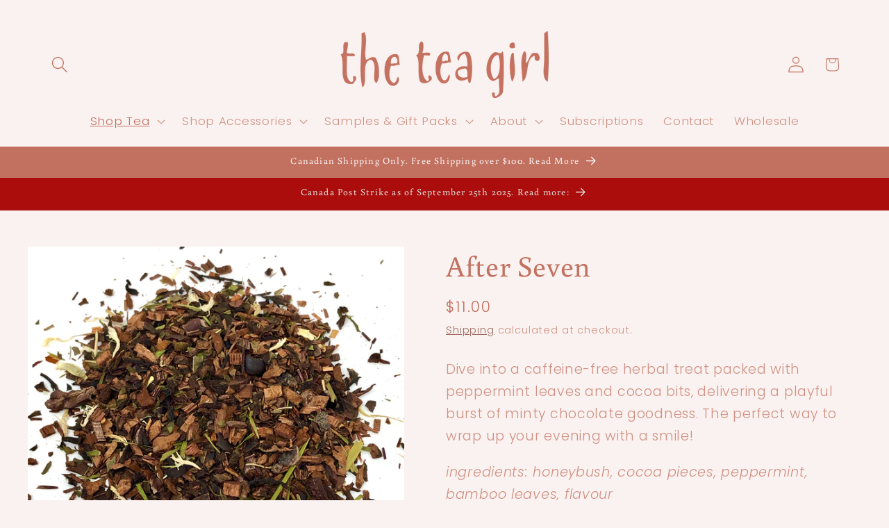

--- FILE ---
content_type: text/html; charset=utf-8
request_url: https://theteagirl.com/collections/seasonal-blends/products/after-seven
body_size: 41966
content:
<!doctype html>
<html class="js" lang="en">
  <head>
    <meta charset="utf-8">
    <meta http-equiv="X-UA-Compatible" content="IE=edge">
    <meta name="viewport" content="width=device-width,initial-scale=1">
    <meta name="theme-color" content="">
    <link rel="canonical" href="https://theteagirl.com/products/after-seven"><link rel="icon" type="image/png" href="//theteagirl.com/cdn/shop/files/favicon.jpg?crop=center&height=32&v=1613728621&width=32"><link rel="preconnect" href="https://fonts.shopifycdn.com" crossorigin><title>
      After Seven
 &ndash; The Tea Girl</title>

    
      <meta name="description" content="Dive into a caffeine-free herbal treat packed with peppermint leaves and cocoa bits, delivering a playful burst of minty chocolate goodness. The perfect way to wrap up your evening with a smile! ingredients: honeybush, cocoa pieces, peppermint, bamboo leaves, flavour">
    

    

<meta property="og:site_name" content="The Tea Girl">
<meta property="og:url" content="https://theteagirl.com/products/after-seven">
<meta property="og:title" content="After Seven">
<meta property="og:type" content="product">
<meta property="og:description" content="Dive into a caffeine-free herbal treat packed with peppermint leaves and cocoa bits, delivering a playful burst of minty chocolate goodness. The perfect way to wrap up your evening with a smile! ingredients: honeybush, cocoa pieces, peppermint, bamboo leaves, flavour"><meta property="og:image" content="http://theteagirl.com/cdn/shop/products/0B59B66B-DFAB-4064-97C1-BD9898B705F5_1_201_a.jpg?v=1644361474">
  <meta property="og:image:secure_url" content="https://theteagirl.com/cdn/shop/products/0B59B66B-DFAB-4064-97C1-BD9898B705F5_1_201_a.jpg?v=1644361474">
  <meta property="og:image:width" content="3024">
  <meta property="og:image:height" content="3024"><meta property="og:price:amount" content="11.00">
  <meta property="og:price:currency" content="CAD"><meta name="twitter:site" content="@theteagirlyeg"><meta name="twitter:card" content="summary_large_image">
<meta name="twitter:title" content="After Seven">
<meta name="twitter:description" content="Dive into a caffeine-free herbal treat packed with peppermint leaves and cocoa bits, delivering a playful burst of minty chocolate goodness. The perfect way to wrap up your evening with a smile! ingredients: honeybush, cocoa pieces, peppermint, bamboo leaves, flavour">


    <script src="//theteagirl.com/cdn/shop/t/21/assets/constants.js?v=132983761750457495441740023390" defer="defer"></script>
    <script src="//theteagirl.com/cdn/shop/t/21/assets/pubsub.js?v=158357773527763999511740023392" defer="defer"></script>
    <script src="//theteagirl.com/cdn/shop/t/21/assets/global.js?v=152862011079830610291740023390" defer="defer"></script>
    <script src="//theteagirl.com/cdn/shop/t/21/assets/details-disclosure.js?v=13653116266235556501740023390" defer="defer"></script>
    <script src="//theteagirl.com/cdn/shop/t/21/assets/details-modal.js?v=25581673532751508451740023390" defer="defer"></script>
    <script src="//theteagirl.com/cdn/shop/t/21/assets/search-form.js?v=133129549252120666541740023392" defer="defer"></script><script>window.performance && window.performance.mark && window.performance.mark('shopify.content_for_header.start');</script><meta id="shopify-digital-wallet" name="shopify-digital-wallet" content="/27830485132/digital_wallets/dialog">
<meta name="shopify-checkout-api-token" content="866b8f76710959348656d715e15f46f4">
<link rel="alternate" type="application/json+oembed" href="https://theteagirl.com/products/after-seven.oembed">
<script async="async" src="/checkouts/internal/preloads.js?locale=en-CA"></script>
<link rel="preconnect" href="https://shop.app" crossorigin="anonymous">
<script async="async" src="https://shop.app/checkouts/internal/preloads.js?locale=en-CA&shop_id=27830485132" crossorigin="anonymous"></script>
<script id="apple-pay-shop-capabilities" type="application/json">{"shopId":27830485132,"countryCode":"CA","currencyCode":"CAD","merchantCapabilities":["supports3DS"],"merchantId":"gid:\/\/shopify\/Shop\/27830485132","merchantName":"The Tea Girl","requiredBillingContactFields":["postalAddress","email","phone"],"requiredShippingContactFields":["postalAddress","email","phone"],"shippingType":"shipping","supportedNetworks":["visa","masterCard","discover","interac"],"total":{"type":"pending","label":"The Tea Girl","amount":"1.00"},"shopifyPaymentsEnabled":true,"supportsSubscriptions":true}</script>
<script id="shopify-features" type="application/json">{"accessToken":"866b8f76710959348656d715e15f46f4","betas":["rich-media-storefront-analytics"],"domain":"theteagirl.com","predictiveSearch":true,"shopId":27830485132,"locale":"en"}</script>
<script>var Shopify = Shopify || {};
Shopify.shop = "the-tea-girl.myshopify.com";
Shopify.locale = "en";
Shopify.currency = {"active":"CAD","rate":"1.0"};
Shopify.country = "CA";
Shopify.theme = {"name":"Updated copy of Origin","id":147038503134,"schema_name":"Origin","schema_version":"15.2.0","theme_store_id":1841,"role":"main"};
Shopify.theme.handle = "null";
Shopify.theme.style = {"id":null,"handle":null};
Shopify.cdnHost = "theteagirl.com/cdn";
Shopify.routes = Shopify.routes || {};
Shopify.routes.root = "/";</script>
<script type="module">!function(o){(o.Shopify=o.Shopify||{}).modules=!0}(window);</script>
<script>!function(o){function n(){var o=[];function n(){o.push(Array.prototype.slice.apply(arguments))}return n.q=o,n}var t=o.Shopify=o.Shopify||{};t.loadFeatures=n(),t.autoloadFeatures=n()}(window);</script>
<script>
  window.ShopifyPay = window.ShopifyPay || {};
  window.ShopifyPay.apiHost = "shop.app\/pay";
  window.ShopifyPay.redirectState = null;
</script>
<script id="shop-js-analytics" type="application/json">{"pageType":"product"}</script>
<script defer="defer" async type="module" src="//theteagirl.com/cdn/shopifycloud/shop-js/modules/v2/client.init-shop-cart-sync_WVOgQShq.en.esm.js"></script>
<script defer="defer" async type="module" src="//theteagirl.com/cdn/shopifycloud/shop-js/modules/v2/chunk.common_C_13GLB1.esm.js"></script>
<script defer="defer" async type="module" src="//theteagirl.com/cdn/shopifycloud/shop-js/modules/v2/chunk.modal_CLfMGd0m.esm.js"></script>
<script type="module">
  await import("//theteagirl.com/cdn/shopifycloud/shop-js/modules/v2/client.init-shop-cart-sync_WVOgQShq.en.esm.js");
await import("//theteagirl.com/cdn/shopifycloud/shop-js/modules/v2/chunk.common_C_13GLB1.esm.js");
await import("//theteagirl.com/cdn/shopifycloud/shop-js/modules/v2/chunk.modal_CLfMGd0m.esm.js");

  window.Shopify.SignInWithShop?.initShopCartSync?.({"fedCMEnabled":true,"windoidEnabled":true});

</script>
<script>
  window.Shopify = window.Shopify || {};
  if (!window.Shopify.featureAssets) window.Shopify.featureAssets = {};
  window.Shopify.featureAssets['shop-js'] = {"shop-cart-sync":["modules/v2/client.shop-cart-sync_DuR37GeY.en.esm.js","modules/v2/chunk.common_C_13GLB1.esm.js","modules/v2/chunk.modal_CLfMGd0m.esm.js"],"init-fed-cm":["modules/v2/client.init-fed-cm_BucUoe6W.en.esm.js","modules/v2/chunk.common_C_13GLB1.esm.js","modules/v2/chunk.modal_CLfMGd0m.esm.js"],"shop-toast-manager":["modules/v2/client.shop-toast-manager_B0JfrpKj.en.esm.js","modules/v2/chunk.common_C_13GLB1.esm.js","modules/v2/chunk.modal_CLfMGd0m.esm.js"],"init-shop-cart-sync":["modules/v2/client.init-shop-cart-sync_WVOgQShq.en.esm.js","modules/v2/chunk.common_C_13GLB1.esm.js","modules/v2/chunk.modal_CLfMGd0m.esm.js"],"shop-button":["modules/v2/client.shop-button_B_U3bv27.en.esm.js","modules/v2/chunk.common_C_13GLB1.esm.js","modules/v2/chunk.modal_CLfMGd0m.esm.js"],"init-windoid":["modules/v2/client.init-windoid_DuP9q_di.en.esm.js","modules/v2/chunk.common_C_13GLB1.esm.js","modules/v2/chunk.modal_CLfMGd0m.esm.js"],"shop-cash-offers":["modules/v2/client.shop-cash-offers_BmULhtno.en.esm.js","modules/v2/chunk.common_C_13GLB1.esm.js","modules/v2/chunk.modal_CLfMGd0m.esm.js"],"pay-button":["modules/v2/client.pay-button_CrPSEbOK.en.esm.js","modules/v2/chunk.common_C_13GLB1.esm.js","modules/v2/chunk.modal_CLfMGd0m.esm.js"],"init-customer-accounts":["modules/v2/client.init-customer-accounts_jNk9cPYQ.en.esm.js","modules/v2/client.shop-login-button_DJ5ldayH.en.esm.js","modules/v2/chunk.common_C_13GLB1.esm.js","modules/v2/chunk.modal_CLfMGd0m.esm.js"],"avatar":["modules/v2/client.avatar_BTnouDA3.en.esm.js"],"checkout-modal":["modules/v2/client.checkout-modal_pBPyh9w8.en.esm.js","modules/v2/chunk.common_C_13GLB1.esm.js","modules/v2/chunk.modal_CLfMGd0m.esm.js"],"init-shop-for-new-customer-accounts":["modules/v2/client.init-shop-for-new-customer-accounts_BUoCy7a5.en.esm.js","modules/v2/client.shop-login-button_DJ5ldayH.en.esm.js","modules/v2/chunk.common_C_13GLB1.esm.js","modules/v2/chunk.modal_CLfMGd0m.esm.js"],"init-customer-accounts-sign-up":["modules/v2/client.init-customer-accounts-sign-up_CnczCz9H.en.esm.js","modules/v2/client.shop-login-button_DJ5ldayH.en.esm.js","modules/v2/chunk.common_C_13GLB1.esm.js","modules/v2/chunk.modal_CLfMGd0m.esm.js"],"init-shop-email-lookup-coordinator":["modules/v2/client.init-shop-email-lookup-coordinator_CzjY5t9o.en.esm.js","modules/v2/chunk.common_C_13GLB1.esm.js","modules/v2/chunk.modal_CLfMGd0m.esm.js"],"shop-follow-button":["modules/v2/client.shop-follow-button_CsYC63q7.en.esm.js","modules/v2/chunk.common_C_13GLB1.esm.js","modules/v2/chunk.modal_CLfMGd0m.esm.js"],"shop-login-button":["modules/v2/client.shop-login-button_DJ5ldayH.en.esm.js","modules/v2/chunk.common_C_13GLB1.esm.js","modules/v2/chunk.modal_CLfMGd0m.esm.js"],"shop-login":["modules/v2/client.shop-login_B9ccPdmx.en.esm.js","modules/v2/chunk.common_C_13GLB1.esm.js","modules/v2/chunk.modal_CLfMGd0m.esm.js"],"lead-capture":["modules/v2/client.lead-capture_D0K_KgYb.en.esm.js","modules/v2/chunk.common_C_13GLB1.esm.js","modules/v2/chunk.modal_CLfMGd0m.esm.js"],"payment-terms":["modules/v2/client.payment-terms_BWmiNN46.en.esm.js","modules/v2/chunk.common_C_13GLB1.esm.js","modules/v2/chunk.modal_CLfMGd0m.esm.js"]};
</script>
<script>(function() {
  var isLoaded = false;
  function asyncLoad() {
    if (isLoaded) return;
    isLoaded = true;
    var urls = ["https:\/\/cdn.shopify.com\/s\/files\/1\/0278\/3048\/5132\/t\/8\/assets\/globo.formbuilder.init.js?v=1618289514\u0026shop=the-tea-girl.myshopify.com","\/\/www.powr.io\/powr.js?powr-token=the-tea-girl.myshopify.com\u0026external-type=shopify\u0026shop=the-tea-girl.myshopify.com","https:\/\/cdn-app.sealsubscriptions.com\/shopify\/public\/js\/sealsubscriptions.js?shop=the-tea-girl.myshopify.com","\/\/d1liekpayvooaz.cloudfront.net\/apps\/customizery\/customizery.js?shop=the-tea-girl.myshopify.com"];
    for (var i = 0; i < urls.length; i++) {
      var s = document.createElement('script');
      s.type = 'text/javascript';
      s.async = true;
      s.src = urls[i];
      var x = document.getElementsByTagName('script')[0];
      x.parentNode.insertBefore(s, x);
    }
  };
  if(window.attachEvent) {
    window.attachEvent('onload', asyncLoad);
  } else {
    window.addEventListener('load', asyncLoad, false);
  }
})();</script>
<script id="__st">var __st={"a":27830485132,"offset":-25200,"reqid":"f8ee95c2-6f98-42b6-9041-f5b78be413f3-1769644388","pageurl":"theteagirl.com\/collections\/seasonal-blends\/products\/after-seven","u":"5d1c2930f8ee","p":"product","rtyp":"product","rid":4537287475340};</script>
<script>window.ShopifyPaypalV4VisibilityTracking = true;</script>
<script id="captcha-bootstrap">!function(){'use strict';const t='contact',e='account',n='new_comment',o=[[t,t],['blogs',n],['comments',n],[t,'customer']],c=[[e,'customer_login'],[e,'guest_login'],[e,'recover_customer_password'],[e,'create_customer']],r=t=>t.map((([t,e])=>`form[action*='/${t}']:not([data-nocaptcha='true']) input[name='form_type'][value='${e}']`)).join(','),a=t=>()=>t?[...document.querySelectorAll(t)].map((t=>t.form)):[];function s(){const t=[...o],e=r(t);return a(e)}const i='password',u='form_key',d=['recaptcha-v3-token','g-recaptcha-response','h-captcha-response',i],f=()=>{try{return window.sessionStorage}catch{return}},m='__shopify_v',_=t=>t.elements[u];function p(t,e,n=!1){try{const o=window.sessionStorage,c=JSON.parse(o.getItem(e)),{data:r}=function(t){const{data:e,action:n}=t;return t[m]||n?{data:e,action:n}:{data:t,action:n}}(c);for(const[e,n]of Object.entries(r))t.elements[e]&&(t.elements[e].value=n);n&&o.removeItem(e)}catch(o){console.error('form repopulation failed',{error:o})}}const l='form_type',E='cptcha';function T(t){t.dataset[E]=!0}const w=window,h=w.document,L='Shopify',v='ce_forms',y='captcha';let A=!1;((t,e)=>{const n=(g='f06e6c50-85a8-45c8-87d0-21a2b65856fe',I='https://cdn.shopify.com/shopifycloud/storefront-forms-hcaptcha/ce_storefront_forms_captcha_hcaptcha.v1.5.2.iife.js',D={infoText:'Protected by hCaptcha',privacyText:'Privacy',termsText:'Terms'},(t,e,n)=>{const o=w[L][v],c=o.bindForm;if(c)return c(t,g,e,D).then(n);var r;o.q.push([[t,g,e,D],n]),r=I,A||(h.body.append(Object.assign(h.createElement('script'),{id:'captcha-provider',async:!0,src:r})),A=!0)});var g,I,D;w[L]=w[L]||{},w[L][v]=w[L][v]||{},w[L][v].q=[],w[L][y]=w[L][y]||{},w[L][y].protect=function(t,e){n(t,void 0,e),T(t)},Object.freeze(w[L][y]),function(t,e,n,w,h,L){const[v,y,A,g]=function(t,e,n){const i=e?o:[],u=t?c:[],d=[...i,...u],f=r(d),m=r(i),_=r(d.filter((([t,e])=>n.includes(e))));return[a(f),a(m),a(_),s()]}(w,h,L),I=t=>{const e=t.target;return e instanceof HTMLFormElement?e:e&&e.form},D=t=>v().includes(t);t.addEventListener('submit',(t=>{const e=I(t);if(!e)return;const n=D(e)&&!e.dataset.hcaptchaBound&&!e.dataset.recaptchaBound,o=_(e),c=g().includes(e)&&(!o||!o.value);(n||c)&&t.preventDefault(),c&&!n&&(function(t){try{if(!f())return;!function(t){const e=f();if(!e)return;const n=_(t);if(!n)return;const o=n.value;o&&e.removeItem(o)}(t);const e=Array.from(Array(32),(()=>Math.random().toString(36)[2])).join('');!function(t,e){_(t)||t.append(Object.assign(document.createElement('input'),{type:'hidden',name:u})),t.elements[u].value=e}(t,e),function(t,e){const n=f();if(!n)return;const o=[...t.querySelectorAll(`input[type='${i}']`)].map((({name:t})=>t)),c=[...d,...o],r={};for(const[a,s]of new FormData(t).entries())c.includes(a)||(r[a]=s);n.setItem(e,JSON.stringify({[m]:1,action:t.action,data:r}))}(t,e)}catch(e){console.error('failed to persist form',e)}}(e),e.submit())}));const S=(t,e)=>{t&&!t.dataset[E]&&(n(t,e.some((e=>e===t))),T(t))};for(const o of['focusin','change'])t.addEventListener(o,(t=>{const e=I(t);D(e)&&S(e,y())}));const B=e.get('form_key'),M=e.get(l),P=B&&M;t.addEventListener('DOMContentLoaded',(()=>{const t=y();if(P)for(const e of t)e.elements[l].value===M&&p(e,B);[...new Set([...A(),...v().filter((t=>'true'===t.dataset.shopifyCaptcha))])].forEach((e=>S(e,t)))}))}(h,new URLSearchParams(w.location.search),n,t,e,['guest_login'])})(!0,!0)}();</script>
<script integrity="sha256-4kQ18oKyAcykRKYeNunJcIwy7WH5gtpwJnB7kiuLZ1E=" data-source-attribution="shopify.loadfeatures" defer="defer" src="//theteagirl.com/cdn/shopifycloud/storefront/assets/storefront/load_feature-a0a9edcb.js" crossorigin="anonymous"></script>
<script crossorigin="anonymous" defer="defer" src="//theteagirl.com/cdn/shopifycloud/storefront/assets/shopify_pay/storefront-65b4c6d7.js?v=20250812"></script>
<script data-source-attribution="shopify.dynamic_checkout.dynamic.init">var Shopify=Shopify||{};Shopify.PaymentButton=Shopify.PaymentButton||{isStorefrontPortableWallets:!0,init:function(){window.Shopify.PaymentButton.init=function(){};var t=document.createElement("script");t.src="https://theteagirl.com/cdn/shopifycloud/portable-wallets/latest/portable-wallets.en.js",t.type="module",document.head.appendChild(t)}};
</script>
<script data-source-attribution="shopify.dynamic_checkout.buyer_consent">
  function portableWalletsHideBuyerConsent(e){var t=document.getElementById("shopify-buyer-consent"),n=document.getElementById("shopify-subscription-policy-button");t&&n&&(t.classList.add("hidden"),t.setAttribute("aria-hidden","true"),n.removeEventListener("click",e))}function portableWalletsShowBuyerConsent(e){var t=document.getElementById("shopify-buyer-consent"),n=document.getElementById("shopify-subscription-policy-button");t&&n&&(t.classList.remove("hidden"),t.removeAttribute("aria-hidden"),n.addEventListener("click",e))}window.Shopify?.PaymentButton&&(window.Shopify.PaymentButton.hideBuyerConsent=portableWalletsHideBuyerConsent,window.Shopify.PaymentButton.showBuyerConsent=portableWalletsShowBuyerConsent);
</script>
<script>
  function portableWalletsCleanup(e){e&&e.src&&console.error("Failed to load portable wallets script "+e.src);var t=document.querySelectorAll("shopify-accelerated-checkout .shopify-payment-button__skeleton, shopify-accelerated-checkout-cart .wallet-cart-button__skeleton"),e=document.getElementById("shopify-buyer-consent");for(let e=0;e<t.length;e++)t[e].remove();e&&e.remove()}function portableWalletsNotLoadedAsModule(e){e instanceof ErrorEvent&&"string"==typeof e.message&&e.message.includes("import.meta")&&"string"==typeof e.filename&&e.filename.includes("portable-wallets")&&(window.removeEventListener("error",portableWalletsNotLoadedAsModule),window.Shopify.PaymentButton.failedToLoad=e,"loading"===document.readyState?document.addEventListener("DOMContentLoaded",window.Shopify.PaymentButton.init):window.Shopify.PaymentButton.init())}window.addEventListener("error",portableWalletsNotLoadedAsModule);
</script>

<script type="module" src="https://theteagirl.com/cdn/shopifycloud/portable-wallets/latest/portable-wallets.en.js" onError="portableWalletsCleanup(this)" crossorigin="anonymous"></script>
<script nomodule>
  document.addEventListener("DOMContentLoaded", portableWalletsCleanup);
</script>

<link id="shopify-accelerated-checkout-styles" rel="stylesheet" media="screen" href="https://theteagirl.com/cdn/shopifycloud/portable-wallets/latest/accelerated-checkout-backwards-compat.css" crossorigin="anonymous">
<style id="shopify-accelerated-checkout-cart">
        #shopify-buyer-consent {
  margin-top: 1em;
  display: inline-block;
  width: 100%;
}

#shopify-buyer-consent.hidden {
  display: none;
}

#shopify-subscription-policy-button {
  background: none;
  border: none;
  padding: 0;
  text-decoration: underline;
  font-size: inherit;
  cursor: pointer;
}

#shopify-subscription-policy-button::before {
  box-shadow: none;
}

      </style>
<script id="sections-script" data-sections="header" defer="defer" src="//theteagirl.com/cdn/shop/t/21/compiled_assets/scripts.js?v=1688"></script>
<script>window.performance && window.performance.mark && window.performance.mark('shopify.content_for_header.end');</script>


    <style data-shopify>
      @font-face {
  font-family: Poppins;
  font-weight: 300;
  font-style: normal;
  font-display: swap;
  src: url("//theteagirl.com/cdn/fonts/poppins/poppins_n3.05f58335c3209cce17da4f1f1ab324ebe2982441.woff2") format("woff2"),
       url("//theteagirl.com/cdn/fonts/poppins/poppins_n3.6971368e1f131d2c8ff8e3a44a36b577fdda3ff5.woff") format("woff");
}

      @font-face {
  font-family: Poppins;
  font-weight: 700;
  font-style: normal;
  font-display: swap;
  src: url("//theteagirl.com/cdn/fonts/poppins/poppins_n7.56758dcf284489feb014a026f3727f2f20a54626.woff2") format("woff2"),
       url("//theteagirl.com/cdn/fonts/poppins/poppins_n7.f34f55d9b3d3205d2cd6f64955ff4b36f0cfd8da.woff") format("woff");
}

      @font-face {
  font-family: Poppins;
  font-weight: 300;
  font-style: italic;
  font-display: swap;
  src: url("//theteagirl.com/cdn/fonts/poppins/poppins_i3.8536b4423050219f608e17f134fe9ea3b01ed890.woff2") format("woff2"),
       url("//theteagirl.com/cdn/fonts/poppins/poppins_i3.0f4433ada196bcabf726ed78f8e37e0995762f7f.woff") format("woff");
}

      @font-face {
  font-family: Poppins;
  font-weight: 700;
  font-style: italic;
  font-display: swap;
  src: url("//theteagirl.com/cdn/fonts/poppins/poppins_i7.42fd71da11e9d101e1e6c7932199f925f9eea42d.woff2") format("woff2"),
       url("//theteagirl.com/cdn/fonts/poppins/poppins_i7.ec8499dbd7616004e21155106d13837fff4cf556.woff") format("woff");
}

      @font-face {
  font-family: Buenard;
  font-weight: 400;
  font-style: normal;
  font-display: swap;
  src: url("//theteagirl.com/cdn/fonts/buenard/buenard_n4.49f125e176a584c6619e5ec92cb6a1fc5dc90b19.woff2") format("woff2"),
       url("//theteagirl.com/cdn/fonts/buenard/buenard_n4.f7f42fa88e869d12c3964facd092295b768988df.woff") format("woff");
}


      
        :root,
        .color-background-1 {
          --color-background: 250,242,240;
        
          --gradient-background: #faf2f0;
        

        

        --color-foreground: 17,21,28;
        --color-background-contrast: 218,159,144;
        --color-shadow: 17,21,28;
        --color-button: 194,112,95;
        --color-button-text: 250,242,240;
        --color-secondary-button: 250,242,240;
        --color-secondary-button-text: 142,79,66;
        --color-link: 142,79,66;
        --color-badge-foreground: 17,21,28;
        --color-badge-background: 250,242,240;
        --color-badge-border: 17,21,28;
        --payment-terms-background-color: rgb(250 242 240);
      }
      
        
        .color-background-2 {
          --color-background: 255,255,255;
        
          --gradient-background: #ffffff;
        

        

        --color-foreground: 17,21,28;
        --color-background-contrast: 191,191,191;
        --color-shadow: 17,21,28;
        --color-button: 17,21,28;
        --color-button-text: 255,255,255;
        --color-secondary-button: 255,255,255;
        --color-secondary-button-text: 17,21,28;
        --color-link: 17,21,28;
        --color-badge-foreground: 17,21,28;
        --color-badge-background: 255,255,255;
        --color-badge-border: 17,21,28;
        --payment-terms-background-color: rgb(255 255 255);
      }
      
        
        .color-inverse {
          --color-background: 17,21,28;
        
          --gradient-background: #11151c;
        

        

        --color-foreground: 255,255,255;
        --color-background-contrast: 124,143,176;
        --color-shadow: 17,21,28;
        --color-button: 255,255,255;
        --color-button-text: 17,21,28;
        --color-secondary-button: 17,21,28;
        --color-secondary-button-text: 255,255,255;
        --color-link: 255,255,255;
        --color-badge-foreground: 255,255,255;
        --color-badge-background: 17,21,28;
        --color-badge-border: 255,255,255;
        --payment-terms-background-color: rgb(17 21 28);
      }
      
        
        .color-accent-1 {
          --color-background: 171,12,12;
        
          --gradient-background: #ab0c0c;
        

        

        --color-foreground: 223,223,216;
        --color-background-contrast: 195,14,14;
        --color-shadow: 17,21,28;
        --color-button: 223,223,216;
        --color-button-text: 133,88,50;
        --color-secondary-button: 171,12,12;
        --color-secondary-button-text: 223,223,216;
        --color-link: 223,223,216;
        --color-badge-foreground: 223,223,216;
        --color-badge-background: 171,12,12;
        --color-badge-border: 223,223,216;
        --payment-terms-background-color: rgb(171 12 12);
      }
      
        
        .color-accent-2 {
          --color-background: 76,103,98;
        
          --gradient-background: #4c6762;
        

        

        --color-foreground: 240,194,184;
        --color-background-contrast: 22,30,28;
        --color-shadow: 17,21,28;
        --color-button: 57,92,69;
        --color-button-text: 246,172,156;
        --color-secondary-button: 76,103,98;
        --color-secondary-button-text: 108,135,18;
        --color-link: 108,135,18;
        --color-badge-foreground: 240,194,184;
        --color-badge-background: 76,103,98;
        --color-badge-border: 240,194,184;
        --payment-terms-background-color: rgb(76 103 98);
      }
      
        
        .color-scheme-21116786-ba2a-431c-9dbb-56e3439506f6 {
          --color-background: 250,242,240;
        
          --gradient-background: #faf2f0;
        

        

        --color-foreground: 194,112,95;
        --color-background-contrast: 218,159,144;
        --color-shadow: 86,42,33;
        --color-button: 194,112,95;
        --color-button-text: 255,255,255;
        --color-secondary-button: 250,242,240;
        --color-secondary-button-text: 142,79,66;
        --color-link: 142,79,66;
        --color-badge-foreground: 194,112,95;
        --color-badge-background: 250,242,240;
        --color-badge-border: 194,112,95;
        --payment-terms-background-color: rgb(250 242 240);
      }
      
        
        .color-scheme-e31c4511-4bd1-447b-ad24-b2666ed96b85 {
          --color-background: 194,112,95;
        
          --gradient-background: #c2705f;
        

        

        --color-foreground: 250,242,240;
        --color-background-contrast: 117,57,45;
        --color-shadow: 142,79,66;
        --color-button: 246,172,156;
        --color-button-text: 142,79,66;
        --color-secondary-button: 194,112,95;
        --color-secondary-button-text: 194,112,95;
        --color-link: 194,112,95;
        --color-badge-foreground: 250,242,240;
        --color-badge-background: 194,112,95;
        --color-badge-border: 250,242,240;
        --payment-terms-background-color: rgb(194 112 95);
      }
      

      body, .color-background-1, .color-background-2, .color-inverse, .color-accent-1, .color-accent-2, .color-scheme-21116786-ba2a-431c-9dbb-56e3439506f6, .color-scheme-e31c4511-4bd1-447b-ad24-b2666ed96b85 {
        color: rgba(var(--color-foreground), 0.75);
        background-color: rgb(var(--color-background));
      }

      :root {
        --font-body-family: Poppins, sans-serif;
        --font-body-style: normal;
        --font-body-weight: 300;
        --font-body-weight-bold: 600;

        --font-heading-family: Buenard, serif;
        --font-heading-style: normal;
        --font-heading-weight: 400;

        --font-body-scale: 1.2;
        --font-heading-scale: 0.875;

        --media-padding: px;
        --media-border-opacity: 0.1;
        --media-border-width: 0px;
        --media-radius: 0px;
        --media-shadow-opacity: 0.0;
        --media-shadow-horizontal-offset: 0px;
        --media-shadow-vertical-offset: 4px;
        --media-shadow-blur-radius: 5px;
        --media-shadow-visible: 0;

        --page-width: 120rem;
        --page-width-margin: 0rem;

        --product-card-image-padding: 0.0rem;
        --product-card-corner-radius: 0.0rem;
        --product-card-text-alignment: left;
        --product-card-border-width: 0.0rem;
        --product-card-border-opacity: 0.1;
        --product-card-shadow-opacity: 0.0;
        --product-card-shadow-visible: 0;
        --product-card-shadow-horizontal-offset: 0.0rem;
        --product-card-shadow-vertical-offset: 0.4rem;
        --product-card-shadow-blur-radius: 0.5rem;

        --collection-card-image-padding: 0.0rem;
        --collection-card-corner-radius: 0.0rem;
        --collection-card-text-alignment: left;
        --collection-card-border-width: 0.0rem;
        --collection-card-border-opacity: 0.1;
        --collection-card-shadow-opacity: 0.0;
        --collection-card-shadow-visible: 0;
        --collection-card-shadow-horizontal-offset: 0.0rem;
        --collection-card-shadow-vertical-offset: 0.4rem;
        --collection-card-shadow-blur-radius: 0.5rem;

        --blog-card-image-padding: 0.0rem;
        --blog-card-corner-radius: 0.0rem;
        --blog-card-text-alignment: left;
        --blog-card-border-width: 0.0rem;
        --blog-card-border-opacity: 0.1;
        --blog-card-shadow-opacity: 0.0;
        --blog-card-shadow-visible: 0;
        --blog-card-shadow-horizontal-offset: 0.0rem;
        --blog-card-shadow-vertical-offset: 0.4rem;
        --blog-card-shadow-blur-radius: 0.5rem;

        --badge-corner-radius: 0.0rem;

        --popup-border-width: 1px;
        --popup-border-opacity: 1.0;
        --popup-corner-radius: 0px;
        --popup-shadow-opacity: 0.05;
        --popup-shadow-horizontal-offset: 0px;
        --popup-shadow-vertical-offset: 4px;
        --popup-shadow-blur-radius: 5px;

        --drawer-border-width: 1px;
        --drawer-border-opacity: 1.0;
        --drawer-shadow-opacity: 0.0;
        --drawer-shadow-horizontal-offset: 0px;
        --drawer-shadow-vertical-offset: 4px;
        --drawer-shadow-blur-radius: 5px;

        --spacing-sections-desktop: 0px;
        --spacing-sections-mobile: 0px;

        --grid-desktop-vertical-spacing: 40px;
        --grid-desktop-horizontal-spacing: 40px;
        --grid-mobile-vertical-spacing: 20px;
        --grid-mobile-horizontal-spacing: 20px;

        --text-boxes-border-opacity: 0.1;
        --text-boxes-border-width: 0px;
        --text-boxes-radius: 0px;
        --text-boxes-shadow-opacity: 0.0;
        --text-boxes-shadow-visible: 0;
        --text-boxes-shadow-horizontal-offset: 0px;
        --text-boxes-shadow-vertical-offset: 4px;
        --text-boxes-shadow-blur-radius: 5px;

        --buttons-radius: 0px;
        --buttons-radius-outset: 0px;
        --buttons-border-width: 1px;
        --buttons-border-opacity: 1.0;
        --buttons-shadow-opacity: 0.0;
        --buttons-shadow-visible: 0;
        --buttons-shadow-horizontal-offset: 0px;
        --buttons-shadow-vertical-offset: 4px;
        --buttons-shadow-blur-radius: 5px;
        --buttons-border-offset: 0px;

        --inputs-radius: 0px;
        --inputs-border-width: 1px;
        --inputs-border-opacity: 1.0;
        --inputs-shadow-opacity: 0.0;
        --inputs-shadow-horizontal-offset: 0px;
        --inputs-margin-offset: 0px;
        --inputs-shadow-vertical-offset: 4px;
        --inputs-shadow-blur-radius: 5px;
        --inputs-radius-outset: 0px;

        --variant-pills-radius: 0px;
        --variant-pills-border-width: 1px;
        --variant-pills-border-opacity: 1.0;
        --variant-pills-shadow-opacity: 0.0;
        --variant-pills-shadow-horizontal-offset: 0px;
        --variant-pills-shadow-vertical-offset: 4px;
        --variant-pills-shadow-blur-radius: 5px;
      }

      *,
      *::before,
      *::after {
        box-sizing: inherit;
      }

      html {
        box-sizing: border-box;
        font-size: calc(var(--font-body-scale) * 62.5%);
        height: 100%;
      }

      body {
        display: grid;
        grid-template-rows: auto auto 1fr auto;
        grid-template-columns: 100%;
        min-height: 100%;
        margin: 0;
        font-size: 1.5rem;
        letter-spacing: 0.06rem;
        line-height: calc(1 + 0.8 / var(--font-body-scale));
        font-family: var(--font-body-family);
        font-style: var(--font-body-style);
        font-weight: var(--font-body-weight);
      }

      @media screen and (min-width: 750px) {
        body {
          font-size: 1.6rem;
        }
      }
    </style>

    <link href="//theteagirl.com/cdn/shop/t/21/assets/base.css?v=32287345955684171711761517389" rel="stylesheet" type="text/css" media="all" />
    <link rel="stylesheet" href="//theteagirl.com/cdn/shop/t/21/assets/component-cart-items.css?v=123238115697927560811740023389" media="print" onload="this.media='all'">
      <link rel="preload" as="font" href="//theteagirl.com/cdn/fonts/poppins/poppins_n3.05f58335c3209cce17da4f1f1ab324ebe2982441.woff2" type="font/woff2" crossorigin>
      

      <link rel="preload" as="font" href="//theteagirl.com/cdn/fonts/buenard/buenard_n4.49f125e176a584c6619e5ec92cb6a1fc5dc90b19.woff2" type="font/woff2" crossorigin>
      
<link href="//theteagirl.com/cdn/shop/t/21/assets/component-localization-form.css?v=170315343355214948141740023390" rel="stylesheet" type="text/css" media="all" />
      <script src="//theteagirl.com/cdn/shop/t/21/assets/localization-form.js?v=144176611646395275351740023391" defer="defer"></script><link
        rel="stylesheet"
        href="//theteagirl.com/cdn/shop/t/21/assets/component-predictive-search.css?v=118923337488134913561740023390"
        media="print"
        onload="this.media='all'"
      ><script>
      if (Shopify.designMode) {
        document.documentElement.classList.add('shopify-design-mode');
      }
    </script>
    <script>
  window.Shoppad = window.Shoppad || {},
  window.Shoppad.apps = window.Shoppad.apps || {},
  window.Shoppad.apps.infiniteoptions = {
    ready: function() {
      
      function callback() {
        var jQ = window.$ && window.$().datepicker ? window.$ : window.Shoppad.$;

        jQ('#infiniteoptions-container .datepicker').datepicker({
          inline: true,
          altFormat: "yy-mm-dd",
          minDate: 14,
          maxDate: 56, 
          altField: '#infiniteoptions-container .datepicker input[type=text]',
          onSelect: function() {
            jQ('#infiniteoptions-container .ui-datepicker-inline').hide();
	        var inputEvent = new Event('input', {
                bubbles: true
            });
            jQ('#infiniteoptions-container .datepicker input[type=text]')[0].dispatchEvent(inputEvent);
          }
        });

        jQ('#infiniteoptions-container .datepicker input[type=text]').change(function(){
          jQ('#infiniteoptions-container .datepicker').datepicker('setDate', $(this).val());
        });

        jQ('#infiniteoptions-container .datepicker').datepicker( "setDate", '' );

        jQ('#infiniteoptions-container .datepicker input[type=text]').attr('readonly','true');

        jQ('#infiniteoptions-container .datepicker input[type=text]').addClass('notranslate');
        jQ('#infiniteoptions-container .datepicker input[type=text]').attr('translate', 'no');

        jQ('#infiniteoptions-container .ui-datepicker-inline').hide();

        jQ('#infiniteoptions-container .datepicker input[type=text]').on('click touchstart', function (e) {
          jQ('#infiniteoptions-container .ui-datepicker-inline').show();
        });

        jQ(document).on('mouseup touchstart', function(e) {
          var isDatePickerInput = jQ('#infiniteoptions-container .datepicker input').is(e.target);
          var isDatePicker = jQ('#infiniteoptions-container .ui-datepicker-inline').is(e.target);
          var isChildOfDatePicker = jQ('#infiniteoptions-container .ui-datepicker-inline').has(e.target).length;
  
          // If the target of the click isn't the text input, the date picker, or a descendant of the date picker
          if (!isDatePickerInput && !isDatePicker && !isChildOfDatePicker) {
            jQ('#infiniteoptions-container .ui-datepicker-inline').hide();
          }
        });
      }

      if (window.jQuery && window.jQuery.fn && window.jQuery.fn.datepicker) {
        callback();
      } else {
        // Set jQuery on page
        window.jQuery = window.jQuery || window.Shoppad.$;
        var script = document.createElement('script');
        script.src = '//code.jquery.com/ui/1.10.2/jquery-ui.js';
        script.onload = callback;
        document.getElementsByTagName('head')[0].appendChild(script);
      }
    }
  };
</script>
  <!-- BEGIN app block: shopify://apps/powerful-form-builder/blocks/app-embed/e4bcb1eb-35b2-42e6-bc37-bfe0e1542c9d --><script type="text/javascript" hs-ignore data-cookieconsent="ignore">
  var Globo = Globo || {};
  var globoFormbuilderRecaptchaInit = function(){};
  var globoFormbuilderHcaptchaInit = function(){};
  window.Globo.FormBuilder = window.Globo.FormBuilder || {};
  window.Globo.FormBuilder.shop = {"configuration":{"money_format":"${{amount}}"},"pricing":{"features":{"bulkOrderForm":false,"cartForm":false,"fileUpload":2,"removeCopyright":false,"restrictedEmailDomains":false}},"settings":{"copyright":"Powered by Globo <a href=\"https://apps.shopify.com/form-builder-contact-form\" target=\"_blank\">Form</a>","hideWaterMark":false,"reCaptcha":{"recaptchaType":"v2","siteKey":"6LcDuKcaAAAAAHNn_ihV1J-FthdSSyKQEmm607ZJ","languageCode":"en"},"scrollTop":false,"customCssCode":"","customCssEnabled":false,"additionalColumns":[]},"encryption_form_id":0,"url":"https://form.globosoftware.net/","CDN_URL":"https://dxo9oalx9qc1s.cloudfront.net"};

  if(window.Globo.FormBuilder.shop.settings.customCssEnabled && window.Globo.FormBuilder.shop.settings.customCssCode){
    const customStyle = document.createElement('style');
    customStyle.type = 'text/css';
    customStyle.innerHTML = window.Globo.FormBuilder.shop.settings.customCssCode;
    document.head.appendChild(customStyle);
  }

  window.Globo.FormBuilder.forms = [];
    
      
      
      
      window.Globo.FormBuilder.forms[40603] = {"40603":{"elements":[{"id":"group-1","type":"group","label":"Page 1","description":"","elements":[{"id":"text","type":"text","label":"Your Full Name *","placeholder":"First, Last","description":"","limitCharacters":false,"characters":100,"required":true,"columnWidth":50},{"id":"email","type":"email","label":"Email *","placeholder":"Business Email","description":{"en":"this will also be your login"},"limitCharacters":false,"characters":100,"required":true,"columnWidth":50,"conditionalField":false},{"id":"text-2","type":"text","label":"Store\/Business Name *","placeholder":"","description":"Please list legal Corporate \u0026 Operating Name","limitCharacters":false,"characters":100,"required":true,"columnWidth":50,"conditionalField":false},{"id":"text-3","type":"text","label":"Address *","placeholder":"Storefront location","description":{"en":"We do not ship to PO Boxes, business must have a physical location."},"limitCharacters":false,"characters":100,"required":true,"columnWidth":50,"conditionalField":false},{"id":"text-1","type":"text","label":"City, Province","placeholder":{"en":"City, Province"},"description":"","limitCharacters":false,"characters":100,"hideLabel":false,"keepPositionLabel":false,"columnWidth":50,"required":true,"conditionalField":false},{"id":"phone","type":"phone","label":"Phone *","placeholder":{"en":"xxx-xxx-xxxx"},"description":"","limitCharacters":false,"characters":100,"required":true,"columnWidth":50,"conditionalField":false},{"id":"checkbox-2","type":"checkbox","label":"Focus of your business ","options":[{"label":"Cafe","value":"Cafe"},{"label":"Restaurant","value":"Restaurant"},{"label":"Gift\/Retail Store","value":"Gift\/Retail Store"},{"label":"Other","value":"Other"}],"defaultOptions":"","description":"Check all that apply","required":true,"columnWidth":50,"inlineOption":100,"conditionalField":false},{"id":"checkbox","type":"checkbox","label":"I am interested in:","options":"Serving loose tea\nSelling retail bags\/tins of loose tea\nOther","defaultOptions":"","description":"","required":true,"columnWidth":50,"conditionalField":false,"onlyShowIf":false,"checkbox-2":false},{"id":"text-4","type":"text","label":"Website address","placeholder":"","description":{"en":"optional"},"limitCharacters":false,"characters":100,"required":false,"columnWidth":50,"conditionalField":false},{"id":"textarea","type":"textarea","label":"Message","placeholder":"Any other details you can provide will help ","description":"","limitCharacters":false,"characters":100,"required":false,"columnWidth":100,"conditionalField":false,"onlyShowIf":false,"checkbox-2":false,"checkbox":false}]}],"errorMessage":{"required":"Please fill in field","invalid":"Invalid","invalidName":"Invalid name","invalidEmail":"Invalid email","invalidURL":"Invalid URL","invalidPhone":"Invalid phone","invalidNumber":"Invalid number","invalidPassword":"Invalid password","confirmPasswordNotMatch":"Confirmed password doesn't match","customerAlreadyExists":"Customer already exists","fileSizeLimit":"File size limit exceeded","fileNotAllowed":"File extension not allowed","requiredCaptcha":"Please, enter the captcha","requiredProducts":"Please select product","limitQuantity":"The number of products left in stock has been exceeded","otherError":"Something went wrong, please try again"},"appearance":{"layout":"boxed","width":"600","style":"classic_rounded","mainColor":"rgba(148,79,65,1)","headingColor":"rgba(194,112,95,1)","labelColor":"rgba(104,52,41,1)","descriptionColor":"rgba(54,7,7,1)","optionColor":"rgba(105,50,39,1)","background":"color","backgroundColor":"rgba(241,226,223,1)","backgroundImage":"","backgroundImageAlignment":"middle","floatingIcon":"\u003csvg aria-hidden=\"true\" focusable=\"false\" data-prefix=\"far\" data-icon=\"envelope\" class=\"svg-inline--fa fa-envelope fa-w-16\" role=\"img\" xmlns=\"http:\/\/www.w3.org\/2000\/svg\" viewBox=\"0 0 512 512\"\u003e\u003cpath fill=\"currentColor\" d=\"M464 64H48C21.49 64 0 85.49 0 112v288c0 26.51 21.49 48 48 48h416c26.51 0 48-21.49 48-48V112c0-26.51-21.49-48-48-48zm0 48v40.805c-22.422 18.259-58.168 46.651-134.587 106.49-16.841 13.247-50.201 45.072-73.413 44.701-23.208.375-56.579-31.459-73.413-44.701C106.18 199.465 70.425 171.067 48 152.805V112h416zM48 400V214.398c22.914 18.251 55.409 43.862 104.938 82.646 21.857 17.205 60.134 55.186 103.062 54.955 42.717.231 80.509-37.199 103.053-54.947 49.528-38.783 82.032-64.401 104.947-82.653V400H48z\"\u003e\u003c\/path\u003e\u003c\/svg\u003e","floatingText":"","displayOnAllPage":false,"position":"bottom right","formType":"normalForm","colorScheme":{"solidButton":{"red":148,"green":79,"blue":65,"alpha":1},"solidButtonLabel":{"red":255,"green":255,"blue":255},"text":{"red":104,"green":52,"blue":41,"alpha":1},"outlineButton":{"red":148,"green":79,"blue":65,"alpha":1},"background":{"red":241,"green":226,"blue":223,"alpha":1}}},"afterSubmit":{"action":"clearForm","message":"\u003ch4\u003eThanks for getting in touch!\u0026nbsp;\u003c\/h4\u003e\u003cp\u003e\u003cbr\u003e\u003c\/p\u003e\u003cp\u003eI appreciate your interest in The Tea Girl and my loose tea!\u003c\/p\u003e\u003cp\u003e\u003cbr\u003e\u003c\/p\u003e\u003cp\u003eSarah Teagirl\u003c\/p\u003e","redirectUrl":"","enableGa":false,"gaEventCategory":"Form Builder by Globo","gaEventAction":"Submit","gaEventLabel":"Contact us form","enableFpx":false,"fpxTrackerName":""},"footer":{"description":"","previousText":"Previous","nextText":"Next","submitText":"Submit","submitFullWidth":false,"submitAlignment":"left"},"header":{"active":true,"title":"Wholesale Inquiry","description":"\u003cp\u003eUse this form if you would like to serve  or sell The Tea Girl teas in your business!\u003c\/p\u003e"},"isStepByStepForm":true,"publish":{"publishType":"embedCode","embedCode":"\u003cdiv class=\"globo-formbuilder\" data-id=\"\"\u003e\u003c\/div\u003e","shortCode":"\u003cdiv class=\"globo-formbuilder\" data-id=\"\"\u003e\u003c\/div\u003e","lightbox":"\u003cdiv class=\"globo-formbuilder\" data-id=\"\"\u003e\u003c\/div\u003e","enableAddShortCode":false,"selectPage":"index","selectPositionOnPage":"top","selectTime":"forever","setCookie":"1"},"reCaptcha":{"enable":false,"note":"Please make sure that you have set Google reCaptcha v2 Site key and Secret key in \u003ca href=\"\/admin\/settings\"\u003eSettings\u003c\/a\u003e"},"html":"\n\u003cdiv class=\"globo-form boxed-form globo-form-id-40603 \" data-locale=\"en\" \u003e\n\n\u003cstyle\u003e\n\n\n    :root .globo-form-app[data-id=\"40603\"]{\n        \n        --gfb-color-solidButton: 148,79,65;\n        --gfb-color-solidButtonColor: rgb(var(--gfb-color-solidButton));\n        --gfb-color-solidButtonLabel: 255,255,255;\n        --gfb-color-solidButtonLabelColor: rgb(var(--gfb-color-solidButtonLabel));\n        --gfb-color-text: 104,52,41;\n        --gfb-color-textColor: rgb(var(--gfb-color-text));\n        --gfb-color-outlineButton: 148,79,65;\n        --gfb-color-outlineButtonColor: rgb(var(--gfb-color-outlineButton));\n        --gfb-color-background: 241,226,223;\n        --gfb-color-backgroundColor: rgb(var(--gfb-color-background));\n        \n        --gfb-main-color: rgba(148,79,65,1);\n        --gfb-primary-color: var(--gfb-color-solidButtonColor, var(--gfb-main-color));\n        --gfb-primary-text-color: var(--gfb-color-solidButtonLabelColor, #FFF);\n        --gfb-form-width: 600px;\n        --gfb-font-family: inherit;\n        --gfb-font-style: inherit;\n        --gfb--image: 40%;\n        --gfb-image-ratio-draft: var(--gfb--image);\n        --gfb-image-ratio: var(--gfb-image-ratio-draft);\n        \n        --gfb-bg-temp-color: #FFF;\n        --gfb-bg-position: middle;\n        \n            --gfb-bg-temp-color: rgba(241,226,223,1);\n        \n        --gfb-bg-color: var(--gfb-color-backgroundColor, var(--gfb-bg-temp-color));\n        \n    }\n    \n.globo-form-id-40603 .globo-form-app{\n    max-width: 600px;\n    width: -webkit-fill-available;\n    \n    background-color: var(--gfb-bg-color);\n    \n    \n}\n\n.globo-form-id-40603 .globo-form-app .globo-heading{\n    color: var(--gfb-color-textColor, rgba(194,112,95,1))\n}\n\n\n\n.globo-form-id-40603 .globo-form-app .globo-description,\n.globo-form-id-40603 .globo-form-app .header .globo-description{\n    --gfb-color-description: rgba(var(--gfb-color-text), 0.8);\n    color: var(--gfb-color-description, rgba(54,7,7,1));\n}\n.globo-form-id-40603 .globo-form-app .globo-label,\n.globo-form-id-40603 .globo-form-app .globo-form-control label.globo-label,\n.globo-form-id-40603 .globo-form-app .globo-form-control label.globo-label span.label-content{\n    color: var(--gfb-color-textColor, rgba(104,52,41,1));\n    text-align: left !important;\n}\n.globo-form-id-40603 .globo-form-app .globo-label.globo-position-label{\n    height: 20px !important;\n}\n.globo-form-id-40603 .globo-form-app .globo-form-control .help-text.globo-description,\n.globo-form-id-40603 .globo-form-app .globo-form-control span.globo-description{\n    --gfb-color-description: rgba(var(--gfb-color-text), 0.8);\n    color: var(--gfb-color-description, rgba(54,7,7,1));\n}\n.globo-form-id-40603 .globo-form-app .globo-form-control .checkbox-wrapper .globo-option,\n.globo-form-id-40603 .globo-form-app .globo-form-control .radio-wrapper .globo-option\n{\n    color: var(--gfb-color-textColor, rgba(104,52,41,1));\n}\n.globo-form-id-40603 .globo-form-app .footer,\n.globo-form-id-40603 .globo-form-app .gfb__footer{\n    text-align:left;\n}\n.globo-form-id-40603 .globo-form-app .footer button,\n.globo-form-id-40603 .globo-form-app .gfb__footer button{\n    border:1px solid var(--gfb-primary-color);\n    \n}\n.globo-form-id-40603 .globo-form-app .footer button.submit,\n.globo-form-id-40603 .globo-form-app .gfb__footer button.submit\n.globo-form-id-40603 .globo-form-app .footer button.checkout,\n.globo-form-id-40603 .globo-form-app .gfb__footer button.checkout,\n.globo-form-id-40603 .globo-form-app .footer button.action.loading .spinner,\n.globo-form-id-40603 .globo-form-app .gfb__footer button.action.loading .spinner{\n    background-color: var(--gfb-primary-color);\n    color : #ffffff;\n}\n.globo-form-id-40603 .globo-form-app .globo-form-control .star-rating\u003efieldset:not(:checked)\u003elabel:before {\n    content: url('data:image\/svg+xml; utf8, \u003csvg aria-hidden=\"true\" focusable=\"false\" data-prefix=\"far\" data-icon=\"star\" class=\"svg-inline--fa fa-star fa-w-18\" role=\"img\" xmlns=\"http:\/\/www.w3.org\/2000\/svg\" viewBox=\"0 0 576 512\"\u003e\u003cpath fill=\"rgba(148,79,65,1)\" d=\"M528.1 171.5L382 150.2 316.7 17.8c-11.7-23.6-45.6-23.9-57.4 0L194 150.2 47.9 171.5c-26.2 3.8-36.7 36.1-17.7 54.6l105.7 103-25 145.5c-4.5 26.3 23.2 46 46.4 33.7L288 439.6l130.7 68.7c23.2 12.2 50.9-7.4 46.4-33.7l-25-145.5 105.7-103c19-18.5 8.5-50.8-17.7-54.6zM388.6 312.3l23.7 138.4L288 385.4l-124.3 65.3 23.7-138.4-100.6-98 139-20.2 62.2-126 62.2 126 139 20.2-100.6 98z\"\u003e\u003c\/path\u003e\u003c\/svg\u003e');\n}\n.globo-form-id-40603 .globo-form-app .globo-form-control .star-rating\u003efieldset\u003einput:checked ~ label:before {\n    content: url('data:image\/svg+xml; utf8, \u003csvg aria-hidden=\"true\" focusable=\"false\" data-prefix=\"fas\" data-icon=\"star\" class=\"svg-inline--fa fa-star fa-w-18\" role=\"img\" xmlns=\"http:\/\/www.w3.org\/2000\/svg\" viewBox=\"0 0 576 512\"\u003e\u003cpath fill=\"rgba(148,79,65,1)\" d=\"M259.3 17.8L194 150.2 47.9 171.5c-26.2 3.8-36.7 36.1-17.7 54.6l105.7 103-25 145.5c-4.5 26.3 23.2 46 46.4 33.7L288 439.6l130.7 68.7c23.2 12.2 50.9-7.4 46.4-33.7l-25-145.5 105.7-103c19-18.5 8.5-50.8-17.7-54.6L382 150.2 316.7 17.8c-11.7-23.6-45.6-23.9-57.4 0z\"\u003e\u003c\/path\u003e\u003c\/svg\u003e');\n}\n.globo-form-id-40603 .globo-form-app .globo-form-control .star-rating\u003efieldset:not(:checked)\u003elabel:hover:before,\n.globo-form-id-40603 .globo-form-app .globo-form-control .star-rating\u003efieldset:not(:checked)\u003elabel:hover ~ label:before{\n    content : url('data:image\/svg+xml; utf8, \u003csvg aria-hidden=\"true\" focusable=\"false\" data-prefix=\"fas\" data-icon=\"star\" class=\"svg-inline--fa fa-star fa-w-18\" role=\"img\" xmlns=\"http:\/\/www.w3.org\/2000\/svg\" viewBox=\"0 0 576 512\"\u003e\u003cpath fill=\"rgba(148,79,65,1)\" d=\"M259.3 17.8L194 150.2 47.9 171.5c-26.2 3.8-36.7 36.1-17.7 54.6l105.7 103-25 145.5c-4.5 26.3 23.2 46 46.4 33.7L288 439.6l130.7 68.7c23.2 12.2 50.9-7.4 46.4-33.7l-25-145.5 105.7-103c19-18.5 8.5-50.8-17.7-54.6L382 150.2 316.7 17.8c-11.7-23.6-45.6-23.9-57.4 0z\"\u003e\u003c\/path\u003e\u003c\/svg\u003e')\n}\n.globo-form-id-40603 .globo-form-app .globo-form-control .checkbox-wrapper .checkbox-input:checked ~ .checkbox-label:before {\n    border-color: var(--gfb-primary-color);\n    box-shadow: 0 4px 6px rgba(50,50,93,0.11), 0 1px 3px rgba(0,0,0,0.08);\n    background-color: var(--gfb-primary-color);\n}\n.globo-form-id-40603 .globo-form-app .step.-completed .step__number,\n.globo-form-id-40603 .globo-form-app .line.-progress,\n.globo-form-id-40603 .globo-form-app .line.-start{\n    background-color: var(--gfb-primary-color);\n}\n.globo-form-id-40603 .globo-form-app .checkmark__check,\n.globo-form-id-40603 .globo-form-app .checkmark__circle{\n    stroke: var(--gfb-primary-color);\n}\n.globo-form-id-40603 .floating-button{\n    background-color: var(--gfb-primary-color);\n}\n.globo-form-id-40603 .globo-form-app .globo-form-control .checkbox-wrapper .checkbox-input ~ .checkbox-label:before,\n.globo-form-app .globo-form-control .radio-wrapper .radio-input ~ .radio-label:after{\n    border-color : var(--gfb-primary-color);\n}\n.globo-form-id-40603 .flatpickr-day.selected, \n.globo-form-id-40603 .flatpickr-day.startRange, \n.globo-form-id-40603 .flatpickr-day.endRange, \n.globo-form-id-40603 .flatpickr-day.selected.inRange, \n.globo-form-id-40603 .flatpickr-day.startRange.inRange, \n.globo-form-id-40603 .flatpickr-day.endRange.inRange, \n.globo-form-id-40603 .flatpickr-day.selected:focus, \n.globo-form-id-40603 .flatpickr-day.startRange:focus, \n.globo-form-id-40603 .flatpickr-day.endRange:focus, \n.globo-form-id-40603 .flatpickr-day.selected:hover, \n.globo-form-id-40603 .flatpickr-day.startRange:hover, \n.globo-form-id-40603 .flatpickr-day.endRange:hover, \n.globo-form-id-40603 .flatpickr-day.selected.prevMonthDay, \n.globo-form-id-40603 .flatpickr-day.startRange.prevMonthDay, \n.globo-form-id-40603 .flatpickr-day.endRange.prevMonthDay, \n.globo-form-id-40603 .flatpickr-day.selected.nextMonthDay, \n.globo-form-id-40603 .flatpickr-day.startRange.nextMonthDay, \n.globo-form-id-40603 .flatpickr-day.endRange.nextMonthDay {\n    background: var(--gfb-primary-color);\n    border-color: var(--gfb-primary-color);\n}\n.globo-form-id-40603 .globo-paragraph {\n    background: ;\n    color: var(--gfb-color-textColor, );\n    width: 100%!important;\n}\n\n\u003c\/style\u003e\n\n\n\n\n\u003cdiv class=\"globo-form-app boxed-layout gfb-style-classic_rounded  gfb-font-size-medium\" data-id=40603\u003e\n    \n    \u003cdiv class=\"header dismiss hidden\" onclick=\"Globo.FormBuilder.closeModalForm(this)\"\u003e\n        \u003csvg width=20 height=20 viewBox=\"0 0 20 20\" class=\"\" focusable=\"false\" aria-hidden=\"true\"\u003e\u003cpath d=\"M11.414 10l4.293-4.293a.999.999 0 1 0-1.414-1.414L10 8.586 5.707 4.293a.999.999 0 1 0-1.414 1.414L8.586 10l-4.293 4.293a.999.999 0 1 0 1.414 1.414L10 11.414l4.293 4.293a.997.997 0 0 0 1.414 0 .999.999 0 0 0 0-1.414L11.414 10z\" fill-rule=\"evenodd\"\u003e\u003c\/path\u003e\u003c\/svg\u003e\n    \u003c\/div\u003e\n    \u003cform class=\"g-container\" novalidate action=\"https:\/\/form.globosoftware.net\/api\/front\/form\/40603\/send\" method=\"POST\" enctype=\"multipart\/form-data\" data-id=40603\u003e\n        \n            \n            \u003cdiv class=\"header\"\u003e\n                \u003ch3 class=\"title globo-heading\"\u003eWholesale Inquiry\u003c\/h3\u003e\n                \n                \u003cdiv class=\"description globo-description\"\u003e\u003cp\u003eUse this form if you would like to serve  or sell The Tea Girl teas in your business!\u003c\/p\u003e\u003c\/div\u003e\n                \n            \u003c\/div\u003e\n            \n        \n        \n            \u003cdiv class=\"globo-formbuilder-wizard\" data-id=40603\u003e\n                \u003cdiv class=\"wizard__content\"\u003e\n                    \u003cheader class=\"wizard__header\"\u003e\n                        \u003cdiv class=\"wizard__steps\"\u003e\n                        \u003cnav class=\"steps hidden\"\u003e\n                            \n                            \n                                \n                            \n                            \n                                \n                                \n                                \n                                \n                                \u003cdiv class=\"step last \" data-element-id=\"group-1\"  data-step=\"0\" \u003e\n                                    \u003cdiv class=\"step__content\"\u003e\n                                        \u003cp class=\"step__number\"\u003e\u003c\/p\u003e\n                                        \u003csvg class=\"checkmark\" xmlns=\"http:\/\/www.w3.org\/2000\/svg\" width=52 height=52 viewBox=\"0 0 52 52\"\u003e\n                                            \u003ccircle class=\"checkmark__circle\" cx=\"26\" cy=\"26\" r=\"25\" fill=\"none\"\/\u003e\n                                            \u003cpath class=\"checkmark__check\" fill=\"none\" d=\"M14.1 27.2l7.1 7.2 16.7-16.8\"\/\u003e\n                                        \u003c\/svg\u003e\n                                        \u003cdiv class=\"lines\"\u003e\n                                            \n                                                \u003cdiv class=\"line -start\"\u003e\u003c\/div\u003e\n                                            \n                                            \u003cdiv class=\"line -background\"\u003e\n                                            \u003c\/div\u003e\n                                            \u003cdiv class=\"line -progress\"\u003e\n                                            \u003c\/div\u003e\n                                        \u003c\/div\u003e  \n                                    \u003c\/div\u003e\n                                \u003c\/div\u003e\n                            \n                        \u003c\/nav\u003e\n                        \u003c\/div\u003e\n                    \u003c\/header\u003e\n                    \u003cdiv class=\"panels\"\u003e\n                        \n                        \n                        \n                        \n                        \u003cdiv class=\"panel \" data-element-id=\"group-1\" data-id=40603  data-step=\"0\" style=\"padding-top:0\"\u003e\n                            \n                                \n                                    \n\n\n\n\n\n\n\n\n\n\n\n\n\n\n\n    \n\n\n\n\n\n\n\u003cdiv class=\"globo-form-control layout-2-column \"  data-type='text'\u003e\n    \n\u003clabel for=\"40603-text\" class=\"classic_rounded-label globo-label gfb__label-v2 \"\u003e\n    \u003cspan class=\"label-content\" data-label=\"Your Full Name *\"\u003eYour Full Name *\u003c\/span\u003e\n    \n        \u003cspan\u003e\u003c\/span\u003e\n    \n\u003c\/label\u003e\n\n    \u003cdiv class=\"globo-form-input\"\u003e\n        \n        \n        \u003cinput type=\"text\"  data-type=\"text\" class=\"classic_rounded-input\" id=\"40603-text\" name=\"text\" placeholder=\"First, Last\" presence  \u003e\n    \u003c\/div\u003e\n    \n    \u003csmall class=\"messages\"\u003e\u003c\/small\u003e\n\u003c\/div\u003e\n\n\n\n                                \n                                    \n\n\n\n\n\n\n\n\n\n\n\n\n\n\n\n    \n\n\n\n\n\n\n\u003cdiv class=\"globo-form-control layout-2-column \"  data-type='email'\u003e\n    \n\u003clabel for=\"40603-email\" class=\"classic_rounded-label globo-label gfb__label-v2 \"\u003e\n    \u003cspan class=\"label-content\" data-label=\"Email *\"\u003eEmail *\u003c\/span\u003e\n    \n        \u003cspan\u003e\u003c\/span\u003e\n    \n\u003c\/label\u003e\n\n    \u003cdiv class=\"globo-form-input\"\u003e\n        \n        \n        \u003cinput type=\"text\"  data-type=\"email\" class=\"classic_rounded-input\" id=\"40603-email\" name=\"email\" placeholder=\"Business Email\" presence  \u003e\n    \u003c\/div\u003e\n    \n        \u003csmall class=\"help-text globo-description\"\u003ethis will also be your login\u003c\/small\u003e\n    \n    \u003csmall class=\"messages\"\u003e\u003c\/small\u003e\n\u003c\/div\u003e\n\n\n                                \n                                    \n\n\n\n\n\n\n\n\n\n\n\n\n\n\n\n    \n\n\n\n\n\n\n\u003cdiv class=\"globo-form-control layout-2-column \"  data-type='text'\u003e\n    \n\u003clabel for=\"40603-text-2\" class=\"classic_rounded-label globo-label gfb__label-v2 \"\u003e\n    \u003cspan class=\"label-content\" data-label=\"Store\/Business Name *\"\u003eStore\/Business Name *\u003c\/span\u003e\n    \n        \u003cspan\u003e\u003c\/span\u003e\n    \n\u003c\/label\u003e\n\n    \u003cdiv class=\"globo-form-input\"\u003e\n        \n        \n        \u003cinput type=\"text\"  data-type=\"text\" class=\"classic_rounded-input\" id=\"40603-text-2\" name=\"text-2\" placeholder=\"\" presence  \u003e\n    \u003c\/div\u003e\n    \n        \u003csmall class=\"help-text globo-description\"\u003ePlease list legal Corporate \u0026 Operating Name\u003c\/small\u003e\n    \n    \u003csmall class=\"messages\"\u003e\u003c\/small\u003e\n\u003c\/div\u003e\n\n\n\n                                \n                                    \n\n\n\n\n\n\n\n\n\n\n\n\n\n\n\n    \n\n\n\n\n\n\n\u003cdiv class=\"globo-form-control layout-2-column \"  data-type='text'\u003e\n    \n\u003clabel for=\"40603-text-3\" class=\"classic_rounded-label globo-label gfb__label-v2 \"\u003e\n    \u003cspan class=\"label-content\" data-label=\"Address *\"\u003eAddress *\u003c\/span\u003e\n    \n        \u003cspan\u003e\u003c\/span\u003e\n    \n\u003c\/label\u003e\n\n    \u003cdiv class=\"globo-form-input\"\u003e\n        \n        \n        \u003cinput type=\"text\"  data-type=\"text\" class=\"classic_rounded-input\" id=\"40603-text-3\" name=\"text-3\" placeholder=\"Storefront location\" presence  \u003e\n    \u003c\/div\u003e\n    \n        \u003csmall class=\"help-text globo-description\"\u003eWe do not ship to PO Boxes, business must have a physical location.\u003c\/small\u003e\n    \n    \u003csmall class=\"messages\"\u003e\u003c\/small\u003e\n\u003c\/div\u003e\n\n\n\n                                \n                                    \n\n\n\n\n\n\n\n\n\n\n\n\n\n\n\n    \n\n\n\n\n\n\n\u003cdiv class=\"globo-form-control layout-2-column \"  data-type='text'\u003e\n    \n\u003clabel for=\"40603-text-1\" class=\"classic_rounded-label globo-label gfb__label-v2 \"\u003e\n    \u003cspan class=\"label-content\" data-label=\"City, Province\"\u003eCity, Province\u003c\/span\u003e\n    \n        \u003cspan class=\"text-danger text-smaller\"\u003e *\u003c\/span\u003e\n    \n\u003c\/label\u003e\n\n    \u003cdiv class=\"globo-form-input\"\u003e\n        \n        \n        \u003cinput type=\"text\"  data-type=\"text\" class=\"classic_rounded-input\" id=\"40603-text-1\" name=\"text-1\" placeholder=\"City, Province\" presence  \u003e\n    \u003c\/div\u003e\n    \n    \u003csmall class=\"messages\"\u003e\u003c\/small\u003e\n\u003c\/div\u003e\n\n\n\n                                \n                                    \n\n\n\n\n\n\n\n\n\n\n\n\n\n\n\n    \n\n\n\n\n\n\n\u003cdiv class=\"globo-form-control layout-2-column \"  data-type='phone' \u003e\n    \n\u003clabel for=\"40603-phone\" class=\"classic_rounded-label globo-label gfb__label-v2 \"\u003e\n    \u003cspan class=\"label-content\" data-label=\"Phone *\"\u003ePhone *\u003c\/span\u003e\n    \n        \u003cspan\u003e\u003c\/span\u003e\n    \n\u003c\/label\u003e\n\n    \u003cdiv class=\"globo-form-input gfb__phone-placeholder\" input-placeholder=\"xxx-xxx-xxxx\"\u003e\n        \n        \n        \n        \n        \u003cinput type=\"text\"  data-type=\"phone\" class=\"classic_rounded-input\" id=\"40603-phone\" name=\"phone\" placeholder=\"xxx-xxx-xxxx\" presence    default-country-code=\"\"\u003e\n    \u003c\/div\u003e\n    \n    \u003csmall class=\"messages\"\u003e\u003c\/small\u003e\n\u003c\/div\u003e\n\n\n                                \n                                    \n\n\n\n\n\n\n\n\n\n\n\n\n\n\n\n    \n\n\n\n\n\n\n\n\u003cdiv class=\"globo-form-control layout-2-column \"  data-type='checkbox' data-default-value=\"\\\" data-type=\"checkbox\"\u003e\n    \u003clabel class=\"classic_rounded-label globo-label \"\u003e\u003cspan class=\"label-content\" data-label=\"Focus of your business \"\u003eFocus of your business \u003c\/span\u003e\u003cspan\u003e\u003c\/span\u003e\u003c\/label\u003e\n    \n    \n    \u003cdiv class=\"globo-form-input\"\u003e\n        \u003cul class=\"flex-wrap\"\u003e\n            \n                \n                \n                    \n                \n                \u003cli class=\"globo-list-control option-1-column\"\u003e\n                    \u003cdiv class=\"checkbox-wrapper\"\u003e\n                        \u003cinput class=\"checkbox-input\"  id=\"40603-checkbox-2-Cafe-\" type=\"checkbox\" data-type=\"checkbox\" name=\"checkbox-2[]\" presence value=\"Cafe\"  \u003e\n                        \u003clabel class=\"checkbox-label globo-option\" for=\"40603-checkbox-2-Cafe-\"\u003eCafe\u003c\/label\u003e\n                    \u003c\/div\u003e\n                \u003c\/li\u003e\n            \n                \n                \n                    \n                \n                \u003cli class=\"globo-list-control option-1-column\"\u003e\n                    \u003cdiv class=\"checkbox-wrapper\"\u003e\n                        \u003cinput class=\"checkbox-input\"  id=\"40603-checkbox-2-Restaurant-\" type=\"checkbox\" data-type=\"checkbox\" name=\"checkbox-2[]\" presence value=\"Restaurant\"  \u003e\n                        \u003clabel class=\"checkbox-label globo-option\" for=\"40603-checkbox-2-Restaurant-\"\u003eRestaurant\u003c\/label\u003e\n                    \u003c\/div\u003e\n                \u003c\/li\u003e\n            \n                \n                \n                    \n                \n                \u003cli class=\"globo-list-control option-1-column\"\u003e\n                    \u003cdiv class=\"checkbox-wrapper\"\u003e\n                        \u003cinput class=\"checkbox-input\"  id=\"40603-checkbox-2-Gift\/Retail Store-\" type=\"checkbox\" data-type=\"checkbox\" name=\"checkbox-2[]\" presence value=\"Gift\/Retail Store\"  \u003e\n                        \u003clabel class=\"checkbox-label globo-option\" for=\"40603-checkbox-2-Gift\/Retail Store-\"\u003eGift\/Retail Store\u003c\/label\u003e\n                    \u003c\/div\u003e\n                \u003c\/li\u003e\n            \n                \n                \n                    \n                \n                \u003cli class=\"globo-list-control option-1-column\"\u003e\n                    \u003cdiv class=\"checkbox-wrapper\"\u003e\n                        \u003cinput class=\"checkbox-input\"  id=\"40603-checkbox-2-Other-\" type=\"checkbox\" data-type=\"checkbox\" name=\"checkbox-2[]\" presence value=\"Other\"  \u003e\n                        \u003clabel class=\"checkbox-label globo-option\" for=\"40603-checkbox-2-Other-\"\u003eOther\u003c\/label\u003e\n                    \u003c\/div\u003e\n                \u003c\/li\u003e\n            \n            \n        \u003c\/ul\u003e\n    \u003c\/div\u003e\n    \u003csmall class=\"help-text globo-description\"\u003eCheck all that apply\u003c\/small\u003e\n    \u003csmall class=\"messages\"\u003e\u003c\/small\u003e\n\u003c\/div\u003e\n\n\n                                \n                                    \n\n\n\n\n\n\n\n\n\n\n\n\n\n\n\n    \n\n\n\n\n\n\n\n\u003cdiv class=\"globo-form-control layout-2-column \"  data-type='checkbox' data-default-value=\"\\\" data-type=\"checkbox\"\u003e\n    \u003clabel class=\"classic_rounded-label globo-label \"\u003e\u003cspan class=\"label-content\" data-label=\"I am interested in:\"\u003eI am interested in:\u003c\/span\u003e\u003cspan\u003e\u003c\/span\u003e\u003c\/label\u003e\n    \n    \n    \u003cdiv class=\"globo-form-input\"\u003e\n        \u003cul class=\"flex-wrap\"\u003e\n            \n                \n                \n                    \n                \n                \u003cli class=\"globo-list-control option-1-column\"\u003e\n                    \u003cdiv class=\"checkbox-wrapper\"\u003e\n                        \u003cinput class=\"checkbox-input\"  id=\"40603-checkbox-Serving loose tea-\" type=\"checkbox\" data-type=\"checkbox\" name=\"checkbox[]\" presence value=\"Serving loose tea\"  \u003e\n                        \u003clabel class=\"checkbox-label globo-option\" for=\"40603-checkbox-Serving loose tea-\"\u003eServing loose tea\u003c\/label\u003e\n                    \u003c\/div\u003e\n                \u003c\/li\u003e\n            \n                \n                \n                    \n                \n                \u003cli class=\"globo-list-control option-1-column\"\u003e\n                    \u003cdiv class=\"checkbox-wrapper\"\u003e\n                        \u003cinput class=\"checkbox-input\"  id=\"40603-checkbox-Selling retail bags\/tins of loose tea-\" type=\"checkbox\" data-type=\"checkbox\" name=\"checkbox[]\" presence value=\"Selling retail bags\/tins of loose tea\"  \u003e\n                        \u003clabel class=\"checkbox-label globo-option\" for=\"40603-checkbox-Selling retail bags\/tins of loose tea-\"\u003eSelling retail bags\/tins of loose tea\u003c\/label\u003e\n                    \u003c\/div\u003e\n                \u003c\/li\u003e\n            \n                \n                \n                    \n                \n                \u003cli class=\"globo-list-control option-1-column\"\u003e\n                    \u003cdiv class=\"checkbox-wrapper\"\u003e\n                        \u003cinput class=\"checkbox-input\"  id=\"40603-checkbox-Other-\" type=\"checkbox\" data-type=\"checkbox\" name=\"checkbox[]\" presence value=\"Other\"  \u003e\n                        \u003clabel class=\"checkbox-label globo-option\" for=\"40603-checkbox-Other-\"\u003eOther\u003c\/label\u003e\n                    \u003c\/div\u003e\n                \u003c\/li\u003e\n            \n            \n        \u003c\/ul\u003e\n    \u003c\/div\u003e\n    \u003csmall class=\"help-text globo-description\"\u003e\u003c\/small\u003e\n    \u003csmall class=\"messages\"\u003e\u003c\/small\u003e\n\u003c\/div\u003e\n\n\n                                \n                                    \n\n\n\n\n\n\n\n\n\n\n\n\n\n\n\n    \n\n\n\n\n\n\n\u003cdiv class=\"globo-form-control layout-2-column \"  data-type='text'\u003e\n    \n\u003clabel for=\"40603-text-4\" class=\"classic_rounded-label globo-label gfb__label-v2 \"\u003e\n    \u003cspan class=\"label-content\" data-label=\"Website address\"\u003eWebsite address\u003c\/span\u003e\n    \n        \u003cspan\u003e\u003c\/span\u003e\n    \n\u003c\/label\u003e\n\n    \u003cdiv class=\"globo-form-input\"\u003e\n        \n        \n        \u003cinput type=\"text\"  data-type=\"text\" class=\"classic_rounded-input\" id=\"40603-text-4\" name=\"text-4\" placeholder=\"\"   \u003e\n    \u003c\/div\u003e\n    \n        \u003csmall class=\"help-text globo-description\"\u003eoptional\u003c\/small\u003e\n    \n    \u003csmall class=\"messages\"\u003e\u003c\/small\u003e\n\u003c\/div\u003e\n\n\n\n                                \n                                    \n\n\n\n\n\n\n\n\n\n\n\n\n\n\n\n    \n\n\n\n\n\n\n\u003cdiv class=\"globo-form-control layout-1-column \"  data-type='textarea'\u003e\n    \n\u003clabel for=\"40603-textarea\" class=\"classic_rounded-label globo-label gfb__label-v2 \"\u003e\n    \u003cspan class=\"label-content\" data-label=\"Message\"\u003eMessage\u003c\/span\u003e\n    \n        \u003cspan\u003e\u003c\/span\u003e\n    \n\u003c\/label\u003e\n\n    \u003cdiv class=\"globo-form-input\"\u003e\n        \n        \u003ctextarea id=\"40603-textarea\"  data-type=\"textarea\" class=\"classic_rounded-input\" rows=\"3\" name=\"textarea\" placeholder=\"Any other details you can provide will help \"   \u003e\u003c\/textarea\u003e\n    \u003c\/div\u003e\n    \n    \u003csmall class=\"messages\"\u003e\u003c\/small\u003e\n\u003c\/div\u003e\n\n\n                                \n                            \n                            \n                                \n                            \n                        \u003c\/div\u003e\n                        \n                    \u003c\/div\u003e\n                    \n                        \n                            \u003cp style=\"text-align: right;font-size:small;display: block !important;\"\u003ePowered by Globo \u003ca href=\"https:\/\/apps.shopify.com\/form-builder-contact-form\" target=\"_blank\"\u003eForm\u003c\/a\u003e\u003c\/p\u003e\n                        \n                    \n                    \u003cdiv class=\"message error\" data-other-error=\"Something went wrong, please try again\"\u003e\n                        \u003cdiv class=\"content\"\u003e\u003c\/div\u003e\n                        \u003cdiv class=\"dismiss\" onclick=\"Globo.FormBuilder.dismiss(this)\"\u003e\n                            \u003csvg width=20 height=20 viewBox=\"0 0 20 20\" class=\"\" focusable=\"false\" aria-hidden=\"true\"\u003e\u003cpath d=\"M11.414 10l4.293-4.293a.999.999 0 1 0-1.414-1.414L10 8.586 5.707 4.293a.999.999 0 1 0-1.414 1.414L8.586 10l-4.293 4.293a.999.999 0 1 0 1.414 1.414L10 11.414l4.293 4.293a.997.997 0 0 0 1.414 0 .999.999 0 0 0 0-1.414L11.414 10z\" fill-rule=\"evenodd\"\u003e\u003c\/path\u003e\u003c\/svg\u003e\n                        \u003c\/div\u003e\n                    \u003c\/div\u003e\n                    \n                        \n                        \u003cdiv class=\"message success\"\u003e\n                            \n                            \u003cdiv class=\"gfb__discount-wrapper\" onclick=\"Globo.FormBuilder.handleCopyDiscountCode(this)\"\u003e\n                                \u003cdiv class=\"gfb__content-discount\"\u003e\n                                    \u003cspan class=\"gfb__discount-code\"\u003e\u003c\/span\u003e\n                                    \u003cdiv class=\"gfb__copy\"\u003e\n                                        \u003csvg xmlns=\"http:\/\/www.w3.org\/2000\/svg\" viewBox=\"0 0 448 512\"\u003e\u003cpath d=\"M384 336H192c-8.8 0-16-7.2-16-16V64c0-8.8 7.2-16 16-16l140.1 0L400 115.9V320c0 8.8-7.2 16-16 16zM192 384H384c35.3 0 64-28.7 64-64V115.9c0-12.7-5.1-24.9-14.1-33.9L366.1 14.1c-9-9-21.2-14.1-33.9-14.1H192c-35.3 0-64 28.7-64 64V320c0 35.3 28.7 64 64 64zM64 128c-35.3 0-64 28.7-64 64V448c0 35.3 28.7 64 64 64H256c35.3 0 64-28.7 64-64V416H272v32c0 8.8-7.2 16-16 16H64c-8.8 0-16-7.2-16-16V192c0-8.8 7.2-16 16-16H96V128H64z\"\/\u003e\u003c\/svg\u003e\n                                    \u003c\/div\u003e\n                                    \u003cdiv class=\"gfb__copied\"\u003e\n                                        \u003csvg xmlns=\"http:\/\/www.w3.org\/2000\/svg\" viewBox=\"0 0 448 512\"\u003e\u003cpath d=\"M438.6 105.4c12.5 12.5 12.5 32.8 0 45.3l-256 256c-12.5 12.5-32.8 12.5-45.3 0l-128-128c-12.5-12.5-12.5-32.8 0-45.3s32.8-12.5 45.3 0L160 338.7 393.4 105.4c12.5-12.5 32.8-12.5 45.3 0z\"\/\u003e\u003c\/svg\u003e\n                                    \u003c\/div\u003e        \n                                \u003c\/div\u003e\n                            \u003c\/div\u003e\n                            \u003cdiv class=\"content\"\u003e\u003ch4\u003eThanks for getting in touch!\u0026nbsp;\u003c\/h4\u003e\u003cp\u003e\u003cbr\u003e\u003c\/p\u003e\u003cp\u003eI appreciate your interest in The Tea Girl and my loose tea!\u003c\/p\u003e\u003cp\u003e\u003cbr\u003e\u003c\/p\u003e\u003cp\u003eSarah Teagirl\u003c\/p\u003e\u003c\/div\u003e\n                            \u003cdiv class=\"dismiss\" onclick=\"Globo.FormBuilder.dismiss(this)\"\u003e\n                                \u003csvg width=20 height=20 width=20 height=20 viewBox=\"0 0 20 20\" class=\"\" focusable=\"false\" aria-hidden=\"true\"\u003e\u003cpath d=\"M11.414 10l4.293-4.293a.999.999 0 1 0-1.414-1.414L10 8.586 5.707 4.293a.999.999 0 1 0-1.414 1.414L8.586 10l-4.293 4.293a.999.999 0 1 0 1.414 1.414L10 11.414l4.293 4.293a.997.997 0 0 0 1.414 0 .999.999 0 0 0 0-1.414L11.414 10z\" fill-rule=\"evenodd\"\u003e\u003c\/path\u003e\u003c\/svg\u003e\n                            \u003c\/div\u003e\n                        \u003c\/div\u003e\n                        \n                    \n                    \u003cdiv class=\"gfb__footer wizard__footer\"\u003e\n                        \n                            \n                        \n                        \u003cbutton type=\"button\" class=\"action previous hidden classic_rounded-button\"\u003ePrevious\u003c\/button\u003e\n                        \u003cbutton type=\"button\" class=\"action next submit classic_rounded-button\" data-submitting-text=\"\" data-submit-text='\u003cspan class=\"spinner\"\u003e\u003c\/span\u003eSubmit' data-next-text=\"Next\" \u003e\u003cspan class=\"spinner\"\u003e\u003c\/span\u003eNext\u003c\/button\u003e\n                        \n                        \u003cp class=\"wizard__congrats-message\"\u003e\u003c\/p\u003e\n                    \u003c\/div\u003e\n                \u003c\/div\u003e\n            \u003c\/div\u003e\n        \n        \u003cinput type=\"hidden\" value=\"\" name=\"customer[id]\"\u003e\n        \u003cinput type=\"hidden\" value=\"\" name=\"customer[email]\"\u003e\n        \u003cinput type=\"hidden\" value=\"\" name=\"customer[name]\"\u003e\n        \u003cinput type=\"hidden\" value=\"\" name=\"page[title]\"\u003e\n        \u003cinput type=\"hidden\" value=\"\" name=\"page[href]\"\u003e\n        \u003cinput type=\"hidden\" value=\"\" name=\"_keyLabel\"\u003e\n    \u003c\/form\u003e\n    \n    \u003cdiv class=\"message success\"\u003e\n        \n        \u003cdiv class=\"gfb__discount-wrapper\" onclick=\"Globo.FormBuilder.handleCopyDiscountCode(this)\"\u003e\n            \u003cdiv class=\"gfb__content-discount\"\u003e\n                \u003cspan class=\"gfb__discount-code\"\u003e\u003c\/span\u003e\n                \u003cdiv class=\"gfb__copy\"\u003e\n                    \u003csvg xmlns=\"http:\/\/www.w3.org\/2000\/svg\" viewBox=\"0 0 448 512\"\u003e\u003cpath d=\"M384 336H192c-8.8 0-16-7.2-16-16V64c0-8.8 7.2-16 16-16l140.1 0L400 115.9V320c0 8.8-7.2 16-16 16zM192 384H384c35.3 0 64-28.7 64-64V115.9c0-12.7-5.1-24.9-14.1-33.9L366.1 14.1c-9-9-21.2-14.1-33.9-14.1H192c-35.3 0-64 28.7-64 64V320c0 35.3 28.7 64 64 64zM64 128c-35.3 0-64 28.7-64 64V448c0 35.3 28.7 64 64 64H256c35.3 0 64-28.7 64-64V416H272v32c0 8.8-7.2 16-16 16H64c-8.8 0-16-7.2-16-16V192c0-8.8 7.2-16 16-16H96V128H64z\"\/\u003e\u003c\/svg\u003e\n                \u003c\/div\u003e\n                \u003cdiv class=\"gfb__copied\"\u003e\n                    \u003csvg xmlns=\"http:\/\/www.w3.org\/2000\/svg\" viewBox=\"0 0 448 512\"\u003e\u003cpath d=\"M438.6 105.4c12.5 12.5 12.5 32.8 0 45.3l-256 256c-12.5 12.5-32.8 12.5-45.3 0l-128-128c-12.5-12.5-12.5-32.8 0-45.3s32.8-12.5 45.3 0L160 338.7 393.4 105.4c12.5-12.5 32.8-12.5 45.3 0z\"\/\u003e\u003c\/svg\u003e\n                \u003c\/div\u003e        \n            \u003c\/div\u003e\n        \u003c\/div\u003e\n        \u003cdiv class=\"content\"\u003e\u003ch4\u003eThanks for getting in touch!\u0026nbsp;\u003c\/h4\u003e\u003cp\u003e\u003cbr\u003e\u003c\/p\u003e\u003cp\u003eI appreciate your interest in The Tea Girl and my loose tea!\u003c\/p\u003e\u003cp\u003e\u003cbr\u003e\u003c\/p\u003e\u003cp\u003eSarah Teagirl\u003c\/p\u003e\u003c\/div\u003e\n        \u003cdiv class=\"dismiss\" onclick=\"Globo.FormBuilder.dismiss(this)\"\u003e\n            \u003csvg width=20 height=20 viewBox=\"0 0 20 20\" class=\"\" focusable=\"false\" aria-hidden=\"true\"\u003e\u003cpath d=\"M11.414 10l4.293-4.293a.999.999 0 1 0-1.414-1.414L10 8.586 5.707 4.293a.999.999 0 1 0-1.414 1.414L8.586 10l-4.293 4.293a.999.999 0 1 0 1.414 1.414L10 11.414l4.293 4.293a.997.997 0 0 0 1.414 0 .999.999 0 0 0 0-1.414L11.414 10z\" fill-rule=\"evenodd\"\u003e\u003c\/path\u003e\u003c\/svg\u003e\n        \u003c\/div\u003e\n    \u003c\/div\u003e\n    \n\u003c\/div\u003e\n\n\u003c\/div\u003e\n"}}[40603];
      
    
  
  window.Globo.FormBuilder.url = window.Globo.FormBuilder.shop.url;
  window.Globo.FormBuilder.CDN_URL = window.Globo.FormBuilder.shop.CDN_URL ?? window.Globo.FormBuilder.shop.url;
  window.Globo.FormBuilder.themeOs20 = true;
  window.Globo.FormBuilder.searchProductByJson = true;
  
  
  window.Globo.FormBuilder.__webpack_public_path_2__ = "https://cdn.shopify.com/extensions/019bfd8c-d7b1-7903-a49a-05690b2d7407/powerful-form-builder-277/assets/";Globo.FormBuilder.page = {
    href : window.location.href,
    type: "product"
  };
  Globo.FormBuilder.page.title = document.title

  
    Globo.FormBuilder.product= {
      title : 'After Seven',
      type : 'Rooibos &amp; Honeybush',
      vendor : 'The Tea Girl - Flavoured Tea',
      url : window.location.href
    }
  
  if(window.AVADA_SPEED_WHITELIST){
    const pfbs_w = new RegExp("powerful-form-builder", 'i')
    if(Array.isArray(window.AVADA_SPEED_WHITELIST)){
      window.AVADA_SPEED_WHITELIST.push(pfbs_w)
    }else{
      window.AVADA_SPEED_WHITELIST = [pfbs_w]
    }
  }

  Globo.FormBuilder.shop.configuration = Globo.FormBuilder.shop.configuration || {};
  Globo.FormBuilder.shop.configuration.money_format = "${{amount}}";
</script>
<script src="https://cdn.shopify.com/extensions/019bfd8c-d7b1-7903-a49a-05690b2d7407/powerful-form-builder-277/assets/globo.formbuilder.index.js" defer="defer" data-cookieconsent="ignore"></script>




<!-- END app block --><!-- BEGIN app block: shopify://apps/seal-subscriptions/blocks/subscription-script-append/13b25004-a140-4ab7-b5fe-29918f759699 --><script defer="defer">
	/**	SealSubs loader,version number: 2.0 */
	(function(){
		var loadScript=function(a,b){var c=document.createElement("script");c.setAttribute("defer", "defer");c.type="text/javascript",c.readyState?c.onreadystatechange=function(){("loaded"==c.readyState||"complete"==c.readyState)&&(c.onreadystatechange=null,b())}:c.onload=function(){b()},c.src=a,document.getElementsByTagName("head")[0].appendChild(c)};
		// Set variable to prevent the other loader from requesting the same resources
		window.seal_subs_app_block_loader = true;
		appendScriptUrl('the-tea-girl.myshopify.com');

		// get script url and append timestamp of last change
		function appendScriptUrl(shop) {
			var timeStamp = Math.floor(Date.now() / (1000*1*1));
			var timestampUrl = 'https://app.sealsubscriptions.com/shopify/public/status/shop/'+shop+'.js?'+timeStamp;
			loadScript(timestampUrl, function() {
				// append app script
				if (typeof sealsubscriptions_settings_updated == 'undefined') {
					sealsubscriptions_settings_updated = 'default-by-script';
				}
				var scriptUrl = "https://cdn-app.sealsubscriptions.com/shopify/public/js/sealsubscriptions-main.js?shop="+shop+"&"+sealsubscriptions_settings_updated;
				loadScript(scriptUrl, function(){});
			});
		}
	})();

	var SealSubsScriptAppended = true;
	
</script>

<!-- END app block --><!-- BEGIN app block: shopify://apps/minmaxify-order-limits/blocks/app-embed-block/3acfba32-89f3-4377-ae20-cbb9abc48475 --><script type="text/javascript" src="https://limits.minmaxify.com/the-tea-girl.myshopify.com?v=139b&r=20260113045049"></script>

<!-- END app block --><link href="https://monorail-edge.shopifysvc.com" rel="dns-prefetch">
<script>(function(){if ("sendBeacon" in navigator && "performance" in window) {try {var session_token_from_headers = performance.getEntriesByType('navigation')[0].serverTiming.find(x => x.name == '_s').description;} catch {var session_token_from_headers = undefined;}var session_cookie_matches = document.cookie.match(/_shopify_s=([^;]*)/);var session_token_from_cookie = session_cookie_matches && session_cookie_matches.length === 2 ? session_cookie_matches[1] : "";var session_token = session_token_from_headers || session_token_from_cookie || "";function handle_abandonment_event(e) {var entries = performance.getEntries().filter(function(entry) {return /monorail-edge.shopifysvc.com/.test(entry.name);});if (!window.abandonment_tracked && entries.length === 0) {window.abandonment_tracked = true;var currentMs = Date.now();var navigation_start = performance.timing.navigationStart;var payload = {shop_id: 27830485132,url: window.location.href,navigation_start,duration: currentMs - navigation_start,session_token,page_type: "product"};window.navigator.sendBeacon("https://monorail-edge.shopifysvc.com/v1/produce", JSON.stringify({schema_id: "online_store_buyer_site_abandonment/1.1",payload: payload,metadata: {event_created_at_ms: currentMs,event_sent_at_ms: currentMs}}));}}window.addEventListener('pagehide', handle_abandonment_event);}}());</script>
<script id="web-pixels-manager-setup">(function e(e,d,r,n,o){if(void 0===o&&(o={}),!Boolean(null===(a=null===(i=window.Shopify)||void 0===i?void 0:i.analytics)||void 0===a?void 0:a.replayQueue)){var i,a;window.Shopify=window.Shopify||{};var t=window.Shopify;t.analytics=t.analytics||{};var s=t.analytics;s.replayQueue=[],s.publish=function(e,d,r){return s.replayQueue.push([e,d,r]),!0};try{self.performance.mark("wpm:start")}catch(e){}var l=function(){var e={modern:/Edge?\/(1{2}[4-9]|1[2-9]\d|[2-9]\d{2}|\d{4,})\.\d+(\.\d+|)|Firefox\/(1{2}[4-9]|1[2-9]\d|[2-9]\d{2}|\d{4,})\.\d+(\.\d+|)|Chrom(ium|e)\/(9{2}|\d{3,})\.\d+(\.\d+|)|(Maci|X1{2}).+ Version\/(15\.\d+|(1[6-9]|[2-9]\d|\d{3,})\.\d+)([,.]\d+|)( \(\w+\)|)( Mobile\/\w+|) Safari\/|Chrome.+OPR\/(9{2}|\d{3,})\.\d+\.\d+|(CPU[ +]OS|iPhone[ +]OS|CPU[ +]iPhone|CPU IPhone OS|CPU iPad OS)[ +]+(15[._]\d+|(1[6-9]|[2-9]\d|\d{3,})[._]\d+)([._]\d+|)|Android:?[ /-](13[3-9]|1[4-9]\d|[2-9]\d{2}|\d{4,})(\.\d+|)(\.\d+|)|Android.+Firefox\/(13[5-9]|1[4-9]\d|[2-9]\d{2}|\d{4,})\.\d+(\.\d+|)|Android.+Chrom(ium|e)\/(13[3-9]|1[4-9]\d|[2-9]\d{2}|\d{4,})\.\d+(\.\d+|)|SamsungBrowser\/([2-9]\d|\d{3,})\.\d+/,legacy:/Edge?\/(1[6-9]|[2-9]\d|\d{3,})\.\d+(\.\d+|)|Firefox\/(5[4-9]|[6-9]\d|\d{3,})\.\d+(\.\d+|)|Chrom(ium|e)\/(5[1-9]|[6-9]\d|\d{3,})\.\d+(\.\d+|)([\d.]+$|.*Safari\/(?![\d.]+ Edge\/[\d.]+$))|(Maci|X1{2}).+ Version\/(10\.\d+|(1[1-9]|[2-9]\d|\d{3,})\.\d+)([,.]\d+|)( \(\w+\)|)( Mobile\/\w+|) Safari\/|Chrome.+OPR\/(3[89]|[4-9]\d|\d{3,})\.\d+\.\d+|(CPU[ +]OS|iPhone[ +]OS|CPU[ +]iPhone|CPU IPhone OS|CPU iPad OS)[ +]+(10[._]\d+|(1[1-9]|[2-9]\d|\d{3,})[._]\d+)([._]\d+|)|Android:?[ /-](13[3-9]|1[4-9]\d|[2-9]\d{2}|\d{4,})(\.\d+|)(\.\d+|)|Mobile Safari.+OPR\/([89]\d|\d{3,})\.\d+\.\d+|Android.+Firefox\/(13[5-9]|1[4-9]\d|[2-9]\d{2}|\d{4,})\.\d+(\.\d+|)|Android.+Chrom(ium|e)\/(13[3-9]|1[4-9]\d|[2-9]\d{2}|\d{4,})\.\d+(\.\d+|)|Android.+(UC? ?Browser|UCWEB|U3)[ /]?(15\.([5-9]|\d{2,})|(1[6-9]|[2-9]\d|\d{3,})\.\d+)\.\d+|SamsungBrowser\/(5\.\d+|([6-9]|\d{2,})\.\d+)|Android.+MQ{2}Browser\/(14(\.(9|\d{2,})|)|(1[5-9]|[2-9]\d|\d{3,})(\.\d+|))(\.\d+|)|K[Aa][Ii]OS\/(3\.\d+|([4-9]|\d{2,})\.\d+)(\.\d+|)/},d=e.modern,r=e.legacy,n=navigator.userAgent;return n.match(d)?"modern":n.match(r)?"legacy":"unknown"}(),u="modern"===l?"modern":"legacy",c=(null!=n?n:{modern:"",legacy:""})[u],f=function(e){return[e.baseUrl,"/wpm","/b",e.hashVersion,"modern"===e.buildTarget?"m":"l",".js"].join("")}({baseUrl:d,hashVersion:r,buildTarget:u}),m=function(e){var d=e.version,r=e.bundleTarget,n=e.surface,o=e.pageUrl,i=e.monorailEndpoint;return{emit:function(e){var a=e.status,t=e.errorMsg,s=(new Date).getTime(),l=JSON.stringify({metadata:{event_sent_at_ms:s},events:[{schema_id:"web_pixels_manager_load/3.1",payload:{version:d,bundle_target:r,page_url:o,status:a,surface:n,error_msg:t},metadata:{event_created_at_ms:s}}]});if(!i)return console&&console.warn&&console.warn("[Web Pixels Manager] No Monorail endpoint provided, skipping logging."),!1;try{return self.navigator.sendBeacon.bind(self.navigator)(i,l)}catch(e){}var u=new XMLHttpRequest;try{return u.open("POST",i,!0),u.setRequestHeader("Content-Type","text/plain"),u.send(l),!0}catch(e){return console&&console.warn&&console.warn("[Web Pixels Manager] Got an unhandled error while logging to Monorail."),!1}}}}({version:r,bundleTarget:l,surface:e.surface,pageUrl:self.location.href,monorailEndpoint:e.monorailEndpoint});try{o.browserTarget=l,function(e){var d=e.src,r=e.async,n=void 0===r||r,o=e.onload,i=e.onerror,a=e.sri,t=e.scriptDataAttributes,s=void 0===t?{}:t,l=document.createElement("script"),u=document.querySelector("head"),c=document.querySelector("body");if(l.async=n,l.src=d,a&&(l.integrity=a,l.crossOrigin="anonymous"),s)for(var f in s)if(Object.prototype.hasOwnProperty.call(s,f))try{l.dataset[f]=s[f]}catch(e){}if(o&&l.addEventListener("load",o),i&&l.addEventListener("error",i),u)u.appendChild(l);else{if(!c)throw new Error("Did not find a head or body element to append the script");c.appendChild(l)}}({src:f,async:!0,onload:function(){if(!function(){var e,d;return Boolean(null===(d=null===(e=window.Shopify)||void 0===e?void 0:e.analytics)||void 0===d?void 0:d.initialized)}()){var d=window.webPixelsManager.init(e)||void 0;if(d){var r=window.Shopify.analytics;r.replayQueue.forEach((function(e){var r=e[0],n=e[1],o=e[2];d.publishCustomEvent(r,n,o)})),r.replayQueue=[],r.publish=d.publishCustomEvent,r.visitor=d.visitor,r.initialized=!0}}},onerror:function(){return m.emit({status:"failed",errorMsg:"".concat(f," has failed to load")})},sri:function(e){var d=/^sha384-[A-Za-z0-9+/=]+$/;return"string"==typeof e&&d.test(e)}(c)?c:"",scriptDataAttributes:o}),m.emit({status:"loading"})}catch(e){m.emit({status:"failed",errorMsg:(null==e?void 0:e.message)||"Unknown error"})}}})({shopId: 27830485132,storefrontBaseUrl: "https://theteagirl.com",extensionsBaseUrl: "https://extensions.shopifycdn.com/cdn/shopifycloud/web-pixels-manager",monorailEndpoint: "https://monorail-edge.shopifysvc.com/unstable/produce_batch",surface: "storefront-renderer",enabledBetaFlags: ["2dca8a86"],webPixelsConfigList: [{"id":"76546270","eventPayloadVersion":"v1","runtimeContext":"LAX","scriptVersion":"1","type":"CUSTOM","privacyPurposes":["ANALYTICS"],"name":"Google Analytics tag (migrated)"},{"id":"shopify-app-pixel","configuration":"{}","eventPayloadVersion":"v1","runtimeContext":"STRICT","scriptVersion":"0450","apiClientId":"shopify-pixel","type":"APP","privacyPurposes":["ANALYTICS","MARKETING"]},{"id":"shopify-custom-pixel","eventPayloadVersion":"v1","runtimeContext":"LAX","scriptVersion":"0450","apiClientId":"shopify-pixel","type":"CUSTOM","privacyPurposes":["ANALYTICS","MARKETING"]}],isMerchantRequest: false,initData: {"shop":{"name":"The Tea Girl","paymentSettings":{"currencyCode":"CAD"},"myshopifyDomain":"the-tea-girl.myshopify.com","countryCode":"CA","storefrontUrl":"https:\/\/theteagirl.com"},"customer":null,"cart":null,"checkout":null,"productVariants":[{"price":{"amount":11.0,"currencyCode":"CAD"},"product":{"title":"After Seven","vendor":"The Tea Girl - Flavoured Tea","id":"4537287475340","untranslatedTitle":"After Seven","url":"\/products\/after-seven","type":"Rooibos \u0026 Honeybush"},"id":"32106128769164","image":{"src":"\/\/theteagirl.com\/cdn\/shop\/products\/0B59B66B-DFAB-4064-97C1-BD9898B705F5_1_201_a.jpg?v=1644361474"},"sku":"97","title":"50g","untranslatedTitle":"50g"},{"price":{"amount":22.0,"currencyCode":"CAD"},"product":{"title":"After Seven","vendor":"The Tea Girl - Flavoured Tea","id":"4537287475340","untranslatedTitle":"After Seven","url":"\/products\/after-seven","type":"Rooibos \u0026 Honeybush"},"id":"32106128834700","image":{"src":"\/\/theteagirl.com\/cdn\/shop\/products\/0B59B66B-DFAB-4064-97C1-BD9898B705F5_1_201_a.jpg?v=1644361474"},"sku":"99","title":"100g","untranslatedTitle":"100g"},{"price":{"amount":52.5,"currencyCode":"CAD"},"product":{"title":"After Seven","vendor":"The Tea Girl - Flavoured Tea","id":"4537287475340","untranslatedTitle":"After Seven","url":"\/products\/after-seven","type":"Rooibos \u0026 Honeybush"},"id":"32106128900236","image":{"src":"\/\/theteagirl.com\/cdn\/shop\/products\/0B59B66B-DFAB-4064-97C1-BD9898B705F5_1_201_a.jpg?v=1644361474"},"sku":"101","title":"250g","untranslatedTitle":"250g"},{"price":{"amount":99.55,"currencyCode":"CAD"},"product":{"title":"After Seven","vendor":"The Tea Girl - Flavoured Tea","id":"4537287475340","untranslatedTitle":"After Seven","url":"\/products\/after-seven","type":"Rooibos \u0026 Honeybush"},"id":"32106128933004","image":{"src":"\/\/theteagirl.com\/cdn\/shop\/products\/0B59B66B-DFAB-4064-97C1-BD9898B705F5_1_201_a.jpg?v=1644361474"},"sku":"103","title":"500g","untranslatedTitle":"500g"}],"purchasingCompany":null},},"https://theteagirl.com/cdn","1d2a099fw23dfb22ep557258f5m7a2edbae",{"modern":"","legacy":""},{"shopId":"27830485132","storefrontBaseUrl":"https:\/\/theteagirl.com","extensionBaseUrl":"https:\/\/extensions.shopifycdn.com\/cdn\/shopifycloud\/web-pixels-manager","surface":"storefront-renderer","enabledBetaFlags":"[\"2dca8a86\"]","isMerchantRequest":"false","hashVersion":"1d2a099fw23dfb22ep557258f5m7a2edbae","publish":"custom","events":"[[\"page_viewed\",{}],[\"product_viewed\",{\"productVariant\":{\"price\":{\"amount\":11.0,\"currencyCode\":\"CAD\"},\"product\":{\"title\":\"After Seven\",\"vendor\":\"The Tea Girl - Flavoured Tea\",\"id\":\"4537287475340\",\"untranslatedTitle\":\"After Seven\",\"url\":\"\/products\/after-seven\",\"type\":\"Rooibos \u0026 Honeybush\"},\"id\":\"32106128769164\",\"image\":{\"src\":\"\/\/theteagirl.com\/cdn\/shop\/products\/0B59B66B-DFAB-4064-97C1-BD9898B705F5_1_201_a.jpg?v=1644361474\"},\"sku\":\"97\",\"title\":\"50g\",\"untranslatedTitle\":\"50g\"}}]]"});</script><script>
  window.ShopifyAnalytics = window.ShopifyAnalytics || {};
  window.ShopifyAnalytics.meta = window.ShopifyAnalytics.meta || {};
  window.ShopifyAnalytics.meta.currency = 'CAD';
  var meta = {"product":{"id":4537287475340,"gid":"gid:\/\/shopify\/Product\/4537287475340","vendor":"The Tea Girl - Flavoured Tea","type":"Rooibos \u0026 Honeybush","handle":"after-seven","variants":[{"id":32106128769164,"price":1100,"name":"After Seven - 50g","public_title":"50g","sku":"97"},{"id":32106128834700,"price":2200,"name":"After Seven - 100g","public_title":"100g","sku":"99"},{"id":32106128900236,"price":5250,"name":"After Seven - 250g","public_title":"250g","sku":"101"},{"id":32106128933004,"price":9955,"name":"After Seven - 500g","public_title":"500g","sku":"103"}],"remote":false},"page":{"pageType":"product","resourceType":"product","resourceId":4537287475340,"requestId":"f8ee95c2-6f98-42b6-9041-f5b78be413f3-1769644388"}};
  for (var attr in meta) {
    window.ShopifyAnalytics.meta[attr] = meta[attr];
  }
</script>
<script class="analytics">
  (function () {
    var customDocumentWrite = function(content) {
      var jquery = null;

      if (window.jQuery) {
        jquery = window.jQuery;
      } else if (window.Checkout && window.Checkout.$) {
        jquery = window.Checkout.$;
      }

      if (jquery) {
        jquery('body').append(content);
      }
    };

    var hasLoggedConversion = function(token) {
      if (token) {
        return document.cookie.indexOf('loggedConversion=' + token) !== -1;
      }
      return false;
    }

    var setCookieIfConversion = function(token) {
      if (token) {
        var twoMonthsFromNow = new Date(Date.now());
        twoMonthsFromNow.setMonth(twoMonthsFromNow.getMonth() + 2);

        document.cookie = 'loggedConversion=' + token + '; expires=' + twoMonthsFromNow;
      }
    }

    var trekkie = window.ShopifyAnalytics.lib = window.trekkie = window.trekkie || [];
    if (trekkie.integrations) {
      return;
    }
    trekkie.methods = [
      'identify',
      'page',
      'ready',
      'track',
      'trackForm',
      'trackLink'
    ];
    trekkie.factory = function(method) {
      return function() {
        var args = Array.prototype.slice.call(arguments);
        args.unshift(method);
        trekkie.push(args);
        return trekkie;
      };
    };
    for (var i = 0; i < trekkie.methods.length; i++) {
      var key = trekkie.methods[i];
      trekkie[key] = trekkie.factory(key);
    }
    trekkie.load = function(config) {
      trekkie.config = config || {};
      trekkie.config.initialDocumentCookie = document.cookie;
      var first = document.getElementsByTagName('script')[0];
      var script = document.createElement('script');
      script.type = 'text/javascript';
      script.onerror = function(e) {
        var scriptFallback = document.createElement('script');
        scriptFallback.type = 'text/javascript';
        scriptFallback.onerror = function(error) {
                var Monorail = {
      produce: function produce(monorailDomain, schemaId, payload) {
        var currentMs = new Date().getTime();
        var event = {
          schema_id: schemaId,
          payload: payload,
          metadata: {
            event_created_at_ms: currentMs,
            event_sent_at_ms: currentMs
          }
        };
        return Monorail.sendRequest("https://" + monorailDomain + "/v1/produce", JSON.stringify(event));
      },
      sendRequest: function sendRequest(endpointUrl, payload) {
        // Try the sendBeacon API
        if (window && window.navigator && typeof window.navigator.sendBeacon === 'function' && typeof window.Blob === 'function' && !Monorail.isIos12()) {
          var blobData = new window.Blob([payload], {
            type: 'text/plain'
          });

          if (window.navigator.sendBeacon(endpointUrl, blobData)) {
            return true;
          } // sendBeacon was not successful

        } // XHR beacon

        var xhr = new XMLHttpRequest();

        try {
          xhr.open('POST', endpointUrl);
          xhr.setRequestHeader('Content-Type', 'text/plain');
          xhr.send(payload);
        } catch (e) {
          console.log(e);
        }

        return false;
      },
      isIos12: function isIos12() {
        return window.navigator.userAgent.lastIndexOf('iPhone; CPU iPhone OS 12_') !== -1 || window.navigator.userAgent.lastIndexOf('iPad; CPU OS 12_') !== -1;
      }
    };
    Monorail.produce('monorail-edge.shopifysvc.com',
      'trekkie_storefront_load_errors/1.1',
      {shop_id: 27830485132,
      theme_id: 147038503134,
      app_name: "storefront",
      context_url: window.location.href,
      source_url: "//theteagirl.com/cdn/s/trekkie.storefront.a804e9514e4efded663580eddd6991fcc12b5451.min.js"});

        };
        scriptFallback.async = true;
        scriptFallback.src = '//theteagirl.com/cdn/s/trekkie.storefront.a804e9514e4efded663580eddd6991fcc12b5451.min.js';
        first.parentNode.insertBefore(scriptFallback, first);
      };
      script.async = true;
      script.src = '//theteagirl.com/cdn/s/trekkie.storefront.a804e9514e4efded663580eddd6991fcc12b5451.min.js';
      first.parentNode.insertBefore(script, first);
    };
    trekkie.load(
      {"Trekkie":{"appName":"storefront","development":false,"defaultAttributes":{"shopId":27830485132,"isMerchantRequest":null,"themeId":147038503134,"themeCityHash":"14761334618893635429","contentLanguage":"en","currency":"CAD","eventMetadataId":"16e6a8b4-44cd-4058-8f72-6b338c694ed7"},"isServerSideCookieWritingEnabled":true,"monorailRegion":"shop_domain","enabledBetaFlags":["65f19447","b5387b81"]},"Session Attribution":{},"S2S":{"facebookCapiEnabled":false,"source":"trekkie-storefront-renderer","apiClientId":580111}}
    );

    var loaded = false;
    trekkie.ready(function() {
      if (loaded) return;
      loaded = true;

      window.ShopifyAnalytics.lib = window.trekkie;

      var originalDocumentWrite = document.write;
      document.write = customDocumentWrite;
      try { window.ShopifyAnalytics.merchantGoogleAnalytics.call(this); } catch(error) {};
      document.write = originalDocumentWrite;

      window.ShopifyAnalytics.lib.page(null,{"pageType":"product","resourceType":"product","resourceId":4537287475340,"requestId":"f8ee95c2-6f98-42b6-9041-f5b78be413f3-1769644388","shopifyEmitted":true});

      var match = window.location.pathname.match(/checkouts\/(.+)\/(thank_you|post_purchase)/)
      var token = match? match[1]: undefined;
      if (!hasLoggedConversion(token)) {
        setCookieIfConversion(token);
        window.ShopifyAnalytics.lib.track("Viewed Product",{"currency":"CAD","variantId":32106128769164,"productId":4537287475340,"productGid":"gid:\/\/shopify\/Product\/4537287475340","name":"After Seven - 50g","price":"11.00","sku":"97","brand":"The Tea Girl - Flavoured Tea","variant":"50g","category":"Rooibos \u0026 Honeybush","nonInteraction":true,"remote":false},undefined,undefined,{"shopifyEmitted":true});
      window.ShopifyAnalytics.lib.track("monorail:\/\/trekkie_storefront_viewed_product\/1.1",{"currency":"CAD","variantId":32106128769164,"productId":4537287475340,"productGid":"gid:\/\/shopify\/Product\/4537287475340","name":"After Seven - 50g","price":"11.00","sku":"97","brand":"The Tea Girl - Flavoured Tea","variant":"50g","category":"Rooibos \u0026 Honeybush","nonInteraction":true,"remote":false,"referer":"https:\/\/theteagirl.com\/collections\/seasonal-blends\/products\/after-seven"});
      }
    });


        var eventsListenerScript = document.createElement('script');
        eventsListenerScript.async = true;
        eventsListenerScript.src = "//theteagirl.com/cdn/shopifycloud/storefront/assets/shop_events_listener-3da45d37.js";
        document.getElementsByTagName('head')[0].appendChild(eventsListenerScript);

})();</script>
  <script>
  if (!window.ga || (window.ga && typeof window.ga !== 'function')) {
    window.ga = function ga() {
      (window.ga.q = window.ga.q || []).push(arguments);
      if (window.Shopify && window.Shopify.analytics && typeof window.Shopify.analytics.publish === 'function') {
        window.Shopify.analytics.publish("ga_stub_called", {}, {sendTo: "google_osp_migration"});
      }
      console.error("Shopify's Google Analytics stub called with:", Array.from(arguments), "\nSee https://help.shopify.com/manual/promoting-marketing/pixels/pixel-migration#google for more information.");
    };
    if (window.Shopify && window.Shopify.analytics && typeof window.Shopify.analytics.publish === 'function') {
      window.Shopify.analytics.publish("ga_stub_initialized", {}, {sendTo: "google_osp_migration"});
    }
  }
</script>
<script
  defer
  src="https://theteagirl.com/cdn/shopifycloud/perf-kit/shopify-perf-kit-3.1.0.min.js"
  data-application="storefront-renderer"
  data-shop-id="27830485132"
  data-render-region="gcp-us-east1"
  data-page-type="product"
  data-theme-instance-id="147038503134"
  data-theme-name="Origin"
  data-theme-version="15.2.0"
  data-monorail-region="shop_domain"
  data-resource-timing-sampling-rate="10"
  data-shs="true"
  data-shs-beacon="true"
  data-shs-export-with-fetch="true"
  data-shs-logs-sample-rate="1"
  data-shs-beacon-endpoint="https://theteagirl.com/api/collect"
></script>
</head>

  <body class="gradient">
    <a class="skip-to-content-link button visually-hidden" href="#MainContent">
      Skip to content
    </a><!-- BEGIN sections: header-group -->
<div id="shopify-section-sections--18798379729118__header" class="shopify-section shopify-section-group-header-group section-header"><link rel="stylesheet" href="//theteagirl.com/cdn/shop/t/21/assets/component-list-menu.css?v=151968516119678728991740023389" media="print" onload="this.media='all'">
<link rel="stylesheet" href="//theteagirl.com/cdn/shop/t/21/assets/component-search.css?v=165164710990765432851740023390" media="print" onload="this.media='all'">
<link rel="stylesheet" href="//theteagirl.com/cdn/shop/t/21/assets/component-menu-drawer.css?v=147478906057189667651740023390" media="print" onload="this.media='all'">
<link rel="stylesheet" href="//theteagirl.com/cdn/shop/t/21/assets/component-cart-notification.css?v=54116361853792938221740023389" media="print" onload="this.media='all'"><link rel="stylesheet" href="//theteagirl.com/cdn/shop/t/21/assets/component-price.css?v=70172745017360139101740023390" media="print" onload="this.media='all'"><link rel="stylesheet" href="//theteagirl.com/cdn/shop/t/21/assets/component-mega-menu.css?v=10110889665867715061740023390" media="print" onload="this.media='all'"><style>
  header-drawer {
    justify-self: start;
    margin-left: -1.2rem;
  }.scrolled-past-header .header__heading-logo-wrapper {
      width: 75%;
    }@media screen and (min-width: 990px) {
      header-drawer {
        display: none;
      }
    }.menu-drawer-container {
    display: flex;
  }

  .list-menu {
    list-style: none;
    padding: 0;
    margin: 0;
  }

  .list-menu--inline {
    display: inline-flex;
    flex-wrap: wrap;
  }

  summary.list-menu__item {
    padding-right: 2.7rem;
  }

  .list-menu__item {
    display: flex;
    align-items: center;
    line-height: calc(1 + 0.3 / var(--font-body-scale));
  }

  .list-menu__item--link {
    text-decoration: none;
    padding-bottom: 1rem;
    padding-top: 1rem;
    line-height: calc(1 + 0.8 / var(--font-body-scale));
  }

  @media screen and (min-width: 750px) {
    .list-menu__item--link {
      padding-bottom: 0.5rem;
      padding-top: 0.5rem;
    }
  }
</style><style data-shopify>.header {
    padding: 18px 3rem 6px 3rem;
  }

  .section-header {
    position: sticky; /* This is for fixing a Safari z-index issue. PR #2147 */
    margin-bottom: 0px;
  }

  @media screen and (min-width: 750px) {
    .section-header {
      margin-bottom: 0px;
    }
  }

  @media screen and (min-width: 990px) {
    .header {
      padding-top: 36px;
      padding-bottom: 12px;
    }
  }</style><script src="//theteagirl.com/cdn/shop/t/21/assets/cart-notification.js?v=133508293167896966491740023389" defer="defer"></script><sticky-header data-sticky-type="reduce-logo-size" class="header-wrapper color-scheme-21116786-ba2a-431c-9dbb-56e3439506f6 gradient"><header class="header header--top-center header--mobile-center page-width header--has-menu header--has-social header--has-account">

<header-drawer data-breakpoint="tablet">
  <details id="Details-menu-drawer-container" class="menu-drawer-container">
    <summary
      class="header__icon header__icon--menu header__icon--summary link focus-inset"
      aria-label="Menu"
    >
      <span><svg xmlns="http://www.w3.org/2000/svg" fill="none" class="icon icon-hamburger" viewBox="0 0 18 16"><path fill="currentColor" d="M1 .5a.5.5 0 1 0 0 1h15.71a.5.5 0 0 0 0-1zM.5 8a.5.5 0 0 1 .5-.5h15.71a.5.5 0 0 1 0 1H1A.5.5 0 0 1 .5 8m0 7a.5.5 0 0 1 .5-.5h15.71a.5.5 0 0 1 0 1H1a.5.5 0 0 1-.5-.5"/></svg>
<svg xmlns="http://www.w3.org/2000/svg" fill="none" class="icon icon-close" viewBox="0 0 18 17"><path fill="currentColor" d="M.865 15.978a.5.5 0 0 0 .707.707l7.433-7.431 7.579 7.282a.501.501 0 0 0 .846-.37.5.5 0 0 0-.153-.351L9.712 8.546l7.417-7.416a.5.5 0 1 0-.707-.708L8.991 7.853 1.413.573a.5.5 0 1 0-.693.72l7.563 7.268z"/></svg>
</span>
    </summary>
    <div id="menu-drawer" class="gradient menu-drawer motion-reduce color-scheme-21116786-ba2a-431c-9dbb-56e3439506f6">
      <div class="menu-drawer__inner-container">
        <div class="menu-drawer__navigation-container">
          <nav class="menu-drawer__navigation">
            <ul class="menu-drawer__menu has-submenu list-menu" role="list"><li><details id="Details-menu-drawer-menu-item-1">
                      <summary
                        id="HeaderDrawer-shop-tea"
                        class="menu-drawer__menu-item list-menu__item link link--text focus-inset menu-drawer__menu-item--active"
                      >
                        Shop Tea
                        <span class="svg-wrapper"><svg xmlns="http://www.w3.org/2000/svg" fill="none" class="icon icon-arrow" viewBox="0 0 14 10"><path fill="currentColor" fill-rule="evenodd" d="M8.537.808a.5.5 0 0 1 .817-.162l4 4a.5.5 0 0 1 0 .708l-4 4a.5.5 0 1 1-.708-.708L11.793 5.5H1a.5.5 0 0 1 0-1h10.793L8.646 1.354a.5.5 0 0 1-.109-.546" clip-rule="evenodd"/></svg>
</span>
                        <span class="svg-wrapper"><svg class="icon icon-caret" viewBox="0 0 10 6"><path fill="currentColor" fill-rule="evenodd" d="M9.354.646a.5.5 0 0 0-.708 0L5 4.293 1.354.646a.5.5 0 0 0-.708.708l4 4a.5.5 0 0 0 .708 0l4-4a.5.5 0 0 0 0-.708" clip-rule="evenodd"/></svg>
</span>
                      </summary>
                      <div
                        id="link-shop-tea"
                        class="menu-drawer__submenu has-submenu gradient motion-reduce"
                        tabindex="-1"
                      >
                        <div class="menu-drawer__inner-submenu">
                          <button class="menu-drawer__close-button link link--text focus-inset" aria-expanded="true">
                            <span class="svg-wrapper"><svg xmlns="http://www.w3.org/2000/svg" fill="none" class="icon icon-arrow" viewBox="0 0 14 10"><path fill="currentColor" fill-rule="evenodd" d="M8.537.808a.5.5 0 0 1 .817-.162l4 4a.5.5 0 0 1 0 .708l-4 4a.5.5 0 1 1-.708-.708L11.793 5.5H1a.5.5 0 0 1 0-1h10.793L8.646 1.354a.5.5 0 0 1-.109-.546" clip-rule="evenodd"/></svg>
</span>
                            Shop Tea
                          </button>
                          <ul class="menu-drawer__menu list-menu" role="list" tabindex="-1"><li><details id="Details-menu-drawer-shop-tea-all-loose-tea">
                                    <summary
                                      id="HeaderDrawer-shop-tea-all-loose-tea"
                                      class="menu-drawer__menu-item link link--text list-menu__item focus-inset"
                                    >
                                      All Loose Tea
                                      <span class="svg-wrapper"><svg xmlns="http://www.w3.org/2000/svg" fill="none" class="icon icon-arrow" viewBox="0 0 14 10"><path fill="currentColor" fill-rule="evenodd" d="M8.537.808a.5.5 0 0 1 .817-.162l4 4a.5.5 0 0 1 0 .708l-4 4a.5.5 0 1 1-.708-.708L11.793 5.5H1a.5.5 0 0 1 0-1h10.793L8.646 1.354a.5.5 0 0 1-.109-.546" clip-rule="evenodd"/></svg>
</span>
                                      <span class="svg-wrapper"><svg class="icon icon-caret" viewBox="0 0 10 6"><path fill="currentColor" fill-rule="evenodd" d="M9.354.646a.5.5 0 0 0-.708 0L5 4.293 1.354.646a.5.5 0 0 0-.708.708l4 4a.5.5 0 0 0 .708 0l4-4a.5.5 0 0 0 0-.708" clip-rule="evenodd"/></svg>
</span>
                                    </summary>
                                    <div
                                      id="childlink-all-loose-tea"
                                      class="menu-drawer__submenu has-submenu gradient motion-reduce"
                                    >
                                      <button
                                        class="menu-drawer__close-button link link--text focus-inset"
                                        aria-expanded="true"
                                      >
                                        <span class="svg-wrapper"><svg xmlns="http://www.w3.org/2000/svg" fill="none" class="icon icon-arrow" viewBox="0 0 14 10"><path fill="currentColor" fill-rule="evenodd" d="M8.537.808a.5.5 0 0 1 .817-.162l4 4a.5.5 0 0 1 0 .708l-4 4a.5.5 0 1 1-.708-.708L11.793 5.5H1a.5.5 0 0 1 0-1h10.793L8.646 1.354a.5.5 0 0 1-.109-.546" clip-rule="evenodd"/></svg>
</span>
                                        All Loose Tea
                                      </button>
                                      <ul
                                        class="menu-drawer__menu list-menu"
                                        role="list"
                                        tabindex="-1"
                                      ><li>
                                            <a
                                              id="HeaderDrawer-shop-tea-all-loose-tea-all-loose-tea"
                                              href="/collections/loose-tea"
                                              class="menu-drawer__menu-item link link--text list-menu__item focus-inset"
                                              
                                            >
                                              All Loose Tea
                                            </a>
                                          </li><li>
                                            <a
                                              id="HeaderDrawer-shop-tea-all-loose-tea-black-tea"
                                              href="/collections/black-tea"
                                              class="menu-drawer__menu-item link link--text list-menu__item focus-inset"
                                              
                                            >
                                              Black Tea
                                            </a>
                                          </li><li>
                                            <a
                                              id="HeaderDrawer-shop-tea-all-loose-tea-oolong-tea"
                                              href="/collections/oolong-tea"
                                              class="menu-drawer__menu-item link link--text list-menu__item focus-inset"
                                              
                                            >
                                              Oolong Tea
                                            </a>
                                          </li><li>
                                            <a
                                              id="HeaderDrawer-shop-tea-all-loose-tea-green-tea"
                                              href="/collections/green-tea"
                                              class="menu-drawer__menu-item link link--text list-menu__item focus-inset"
                                              
                                            >
                                              Green Tea
                                            </a>
                                          </li><li>
                                            <a
                                              id="HeaderDrawer-shop-tea-all-loose-tea-white-tea"
                                              href="/collections/white-tea"
                                              class="menu-drawer__menu-item link link--text list-menu__item focus-inset"
                                              
                                            >
                                              White Tea
                                            </a>
                                          </li><li>
                                            <a
                                              id="HeaderDrawer-shop-tea-all-loose-tea-puerh-aged-tea"
                                              href="/collections/pu-erh-aged-tea"
                                              class="menu-drawer__menu-item link link--text list-menu__item focus-inset"
                                              
                                            >
                                              Puerh &amp; Aged Tea
                                            </a>
                                          </li><li>
                                            <a
                                              id="HeaderDrawer-shop-tea-all-loose-tea-matcha"
                                              href="/collections/matcha"
                                              class="menu-drawer__menu-item link link--text list-menu__item focus-inset"
                                              
                                            >
                                              Matcha
                                            </a>
                                          </li><li>
                                            <a
                                              id="HeaderDrawer-shop-tea-all-loose-tea-flavoured"
                                              href="/collections/flavoured-teas"
                                              class="menu-drawer__menu-item link link--text list-menu__item focus-inset"
                                              
                                            >
                                              Flavoured
                                            </a>
                                          </li><li>
                                            <a
                                              id="HeaderDrawer-shop-tea-all-loose-tea-unflavoured"
                                              href="/collections/unflavoured-teas"
                                              class="menu-drawer__menu-item link link--text list-menu__item focus-inset"
                                              
                                            >
                                              Unflavoured
                                            </a>
                                          </li><li>
                                            <a
                                              id="HeaderDrawer-shop-tea-all-loose-tea-premium-line"
                                              href="/collections/premium-teas"
                                              class="menu-drawer__menu-item link link--text list-menu__item focus-inset"
                                              
                                            >
                                              Premium Line
                                            </a>
                                          </li><li>
                                            <a
                                              id="HeaderDrawer-shop-tea-all-loose-tea-jasmine-scented"
                                              href="/collections/jasmine-scented"
                                              class="menu-drawer__menu-item link link--text list-menu__item focus-inset"
                                              
                                            >
                                              Jasmine Scented
                                            </a>
                                          </li><li>
                                            <a
                                              id="HeaderDrawer-shop-tea-all-loose-tea-flowering-teas"
                                              href="/products/flowering-tea-4-pack"
                                              class="menu-drawer__menu-item link link--text list-menu__item focus-inset"
                                              
                                            >
                                              Flowering Teas
                                            </a>
                                          </li></ul>
                                    </div>
                                  </details></li><li><details id="Details-menu-drawer-shop-tea-all-herbal-blends">
                                    <summary
                                      id="HeaderDrawer-shop-tea-all-herbal-blends"
                                      class="menu-drawer__menu-item link link--text list-menu__item focus-inset"
                                    >
                                      All Herbal Blends
                                      <span class="svg-wrapper"><svg xmlns="http://www.w3.org/2000/svg" fill="none" class="icon icon-arrow" viewBox="0 0 14 10"><path fill="currentColor" fill-rule="evenodd" d="M8.537.808a.5.5 0 0 1 .817-.162l4 4a.5.5 0 0 1 0 .708l-4 4a.5.5 0 1 1-.708-.708L11.793 5.5H1a.5.5 0 0 1 0-1h10.793L8.646 1.354a.5.5 0 0 1-.109-.546" clip-rule="evenodd"/></svg>
</span>
                                      <span class="svg-wrapper"><svg class="icon icon-caret" viewBox="0 0 10 6"><path fill="currentColor" fill-rule="evenodd" d="M9.354.646a.5.5 0 0 0-.708 0L5 4.293 1.354.646a.5.5 0 0 0-.708.708l4 4a.5.5 0 0 0 .708 0l4-4a.5.5 0 0 0 0-.708" clip-rule="evenodd"/></svg>
</span>
                                    </summary>
                                    <div
                                      id="childlink-all-herbal-blends"
                                      class="menu-drawer__submenu has-submenu gradient motion-reduce"
                                    >
                                      <button
                                        class="menu-drawer__close-button link link--text focus-inset"
                                        aria-expanded="true"
                                      >
                                        <span class="svg-wrapper"><svg xmlns="http://www.w3.org/2000/svg" fill="none" class="icon icon-arrow" viewBox="0 0 14 10"><path fill="currentColor" fill-rule="evenodd" d="M8.537.808a.5.5 0 0 1 .817-.162l4 4a.5.5 0 0 1 0 .708l-4 4a.5.5 0 1 1-.708-.708L11.793 5.5H1a.5.5 0 0 1 0-1h10.793L8.646 1.354a.5.5 0 0 1-.109-.546" clip-rule="evenodd"/></svg>
</span>
                                        All Herbal Blends
                                      </button>
                                      <ul
                                        class="menu-drawer__menu list-menu"
                                        role="list"
                                        tabindex="-1"
                                      ><li>
                                            <a
                                              id="HeaderDrawer-shop-tea-all-herbal-blends-all-herbal-blends"
                                              href="/collections/herbal-infusions"
                                              class="menu-drawer__menu-item link link--text list-menu__item focus-inset"
                                              
                                            >
                                              All Herbal Blends
                                            </a>
                                          </li><li>
                                            <a
                                              id="HeaderDrawer-shop-tea-all-herbal-blends-rooibos-honeybush"
                                              href="/collections/rooibos-honeybush"
                                              class="menu-drawer__menu-item link link--text list-menu__item focus-inset"
                                              
                                            >
                                              Rooibos &amp; Honeybush
                                            </a>
                                          </li><li>
                                            <a
                                              id="HeaderDrawer-shop-tea-all-herbal-blends-flowers-leaves-roots"
                                              href="/collections/leaf-root-flower-blends"
                                              class="menu-drawer__menu-item link link--text list-menu__item focus-inset"
                                              
                                            >
                                              Flowers, Leaves &amp; Roots
                                            </a>
                                          </li><li>
                                            <a
                                              id="HeaderDrawer-shop-tea-all-herbal-blends-fruit-iced-blends"
                                              href="/collections/fruit-blends"
                                              class="menu-drawer__menu-item link link--text list-menu__item focus-inset"
                                              
                                            >
                                              Fruit &amp; Iced blends
                                            </a>
                                          </li><li>
                                            <a
                                              id="HeaderDrawer-shop-tea-all-herbal-blends-single-herbs-spices"
                                              href="/collections/herbs-spices"
                                              class="menu-drawer__menu-item link link--text list-menu__item focus-inset"
                                              
                                            >
                                              Single Herbs &amp; Spices
                                            </a>
                                          </li><li>
                                            <a
                                              id="HeaderDrawer-shop-tea-all-herbal-blends-good-for-colds"
                                              href="/collections/good-for-colds"
                                              class="menu-drawer__menu-item link link--text list-menu__item focus-inset"
                                              
                                            >
                                              Good for Colds
                                            </a>
                                          </li></ul>
                                    </div>
                                  </details></li><li><details id="Details-menu-drawer-shop-tea-tea-collections">
                                    <summary
                                      id="HeaderDrawer-shop-tea-tea-collections"
                                      class="menu-drawer__menu-item link link--text list-menu__item focus-inset"
                                    >
                                      Tea Collections
                                      <span class="svg-wrapper"><svg xmlns="http://www.w3.org/2000/svg" fill="none" class="icon icon-arrow" viewBox="0 0 14 10"><path fill="currentColor" fill-rule="evenodd" d="M8.537.808a.5.5 0 0 1 .817-.162l4 4a.5.5 0 0 1 0 .708l-4 4a.5.5 0 1 1-.708-.708L11.793 5.5H1a.5.5 0 0 1 0-1h10.793L8.646 1.354a.5.5 0 0 1-.109-.546" clip-rule="evenodd"/></svg>
</span>
                                      <span class="svg-wrapper"><svg class="icon icon-caret" viewBox="0 0 10 6"><path fill="currentColor" fill-rule="evenodd" d="M9.354.646a.5.5 0 0 0-.708 0L5 4.293 1.354.646a.5.5 0 0 0-.708.708l4 4a.5.5 0 0 0 .708 0l4-4a.5.5 0 0 0 0-.708" clip-rule="evenodd"/></svg>
</span>
                                    </summary>
                                    <div
                                      id="childlink-tea-collections"
                                      class="menu-drawer__submenu has-submenu gradient motion-reduce"
                                    >
                                      <button
                                        class="menu-drawer__close-button link link--text focus-inset"
                                        aria-expanded="true"
                                      >
                                        <span class="svg-wrapper"><svg xmlns="http://www.w3.org/2000/svg" fill="none" class="icon icon-arrow" viewBox="0 0 14 10"><path fill="currentColor" fill-rule="evenodd" d="M8.537.808a.5.5 0 0 1 .817-.162l4 4a.5.5 0 0 1 0 .708l-4 4a.5.5 0 1 1-.708-.708L11.793 5.5H1a.5.5 0 0 1 0-1h10.793L8.646 1.354a.5.5 0 0 1-.109-.546" clip-rule="evenodd"/></svg>
</span>
                                        Tea Collections
                                      </button>
                                      <ul
                                        class="menu-drawer__menu list-menu"
                                        role="list"
                                        tabindex="-1"
                                      ><li>
                                            <a
                                              id="HeaderDrawer-shop-tea-tea-collections-valentines-teas"
                                              href="/collections/valentines-day-collection"
                                              class="menu-drawer__menu-item link link--text list-menu__item focus-inset"
                                              
                                            >
                                              Valentines Teas
                                            </a>
                                          </li><li>
                                            <a
                                              id="HeaderDrawer-shop-tea-tea-collections-spring-time-teas"
                                              href="/collections/spring-time-blends"
                                              class="menu-drawer__menu-item link link--text list-menu__item focus-inset"
                                              
                                            >
                                              Spring Time Teas
                                            </a>
                                          </li><li>
                                            <a
                                              id="HeaderDrawer-shop-tea-tea-collections-summer-iced-teas"
                                              href="/collections/summer-iced-teas"
                                              class="menu-drawer__menu-item link link--text list-menu__item focus-inset"
                                              
                                            >
                                              Summer Iced Teas
                                            </a>
                                          </li><li>
                                            <a
                                              id="HeaderDrawer-shop-tea-tea-collections-fall-winter-flavours"
                                              href="/collections/fall-winter-flavours"
                                              class="menu-drawer__menu-item link link--text list-menu__item focus-inset"
                                              
                                            >
                                              Fall &amp; Winter Flavours
                                            </a>
                                          </li><li>
                                            <a
                                              id="HeaderDrawer-shop-tea-tea-collections-advent-2025-teas"
                                              href="/collections/advent-calendar-teas-2025"
                                              class="menu-drawer__menu-item link link--text list-menu__item focus-inset"
                                              
                                            >
                                              Advent 2025 Teas
                                            </a>
                                          </li><li>
                                            <a
                                              id="HeaderDrawer-shop-tea-tea-collections-sparkle-teas"
                                              href="/collections/sparkle-teas"
                                              class="menu-drawer__menu-item link link--text list-menu__item focus-inset"
                                              
                                            >
                                              Sparkle Teas
                                            </a>
                                          </li><li>
                                            <a
                                              id="HeaderDrawer-shop-tea-tea-collections-black-tea-to-enjoy-without-milk"
                                              href="/collections/black-teas-enjoyed-without-milk"
                                              class="menu-drawer__menu-item link link--text list-menu__item focus-inset"
                                              
                                            >
                                              Black Tea to Enjoy without Milk
                                            </a>
                                          </li><li>
                                            <a
                                              id="HeaderDrawer-shop-tea-tea-collections-black-tea-to-enjoy-with-milk"
                                              href="/collections/black-teas-to-enjoy-with-milk"
                                              class="menu-drawer__menu-item link link--text list-menu__item focus-inset"
                                              
                                            >
                                              Black tea to Enjoy with Milk
                                            </a>
                                          </li></ul>
                                    </div>
                                  </details></li><li><details id="Details-menu-drawer-shop-tea-teas-by-geography">
                                    <summary
                                      id="HeaderDrawer-shop-tea-teas-by-geography"
                                      class="menu-drawer__menu-item link link--text list-menu__item focus-inset"
                                    >
                                      Teas by Geography
                                      <span class="svg-wrapper"><svg xmlns="http://www.w3.org/2000/svg" fill="none" class="icon icon-arrow" viewBox="0 0 14 10"><path fill="currentColor" fill-rule="evenodd" d="M8.537.808a.5.5 0 0 1 .817-.162l4 4a.5.5 0 0 1 0 .708l-4 4a.5.5 0 1 1-.708-.708L11.793 5.5H1a.5.5 0 0 1 0-1h10.793L8.646 1.354a.5.5 0 0 1-.109-.546" clip-rule="evenodd"/></svg>
</span>
                                      <span class="svg-wrapper"><svg class="icon icon-caret" viewBox="0 0 10 6"><path fill="currentColor" fill-rule="evenodd" d="M9.354.646a.5.5 0 0 0-.708 0L5 4.293 1.354.646a.5.5 0 0 0-.708.708l4 4a.5.5 0 0 0 .708 0l4-4a.5.5 0 0 0 0-.708" clip-rule="evenodd"/></svg>
</span>
                                    </summary>
                                    <div
                                      id="childlink-teas-by-geography"
                                      class="menu-drawer__submenu has-submenu gradient motion-reduce"
                                    >
                                      <button
                                        class="menu-drawer__close-button link link--text focus-inset"
                                        aria-expanded="true"
                                      >
                                        <span class="svg-wrapper"><svg xmlns="http://www.w3.org/2000/svg" fill="none" class="icon icon-arrow" viewBox="0 0 14 10"><path fill="currentColor" fill-rule="evenodd" d="M8.537.808a.5.5 0 0 1 .817-.162l4 4a.5.5 0 0 1 0 .708l-4 4a.5.5 0 1 1-.708-.708L11.793 5.5H1a.5.5 0 0 1 0-1h10.793L8.646 1.354a.5.5 0 0 1-.109-.546" clip-rule="evenodd"/></svg>
</span>
                                        Teas by Geography
                                      </button>
                                      <ul
                                        class="menu-drawer__menu list-menu"
                                        role="list"
                                        tabindex="-1"
                                      ><li>
                                            <a
                                              id="HeaderDrawer-shop-tea-teas-by-geography-africa"
                                              href="/collections/african-continent-tea-collection"
                                              class="menu-drawer__menu-item link link--text list-menu__item focus-inset"
                                              
                                            >
                                              Africa
                                            </a>
                                          </li><li>
                                            <a
                                              id="HeaderDrawer-shop-tea-teas-by-geography-china"
                                              href="/collections/chinese-tea-collection"
                                              class="menu-drawer__menu-item link link--text list-menu__item focus-inset"
                                              
                                            >
                                              China
                                            </a>
                                          </li><li>
                                            <a
                                              id="HeaderDrawer-shop-tea-teas-by-geography-india-nepal"
                                              href="/collections/indian-tea-collection"
                                              class="menu-drawer__menu-item link link--text list-menu__item focus-inset"
                                              
                                            >
                                              India &amp; Nepal
                                            </a>
                                          </li><li>
                                            <a
                                              id="HeaderDrawer-shop-tea-teas-by-geography-japan"
                                              href="/collections/japanese-tea-collection"
                                              class="menu-drawer__menu-item link link--text list-menu__item focus-inset"
                                              
                                            >
                                              Japan
                                            </a>
                                          </li><li>
                                            <a
                                              id="HeaderDrawer-shop-tea-teas-by-geography-korea"
                                              href="/collections/korea"
                                              class="menu-drawer__menu-item link link--text list-menu__item focus-inset"
                                              
                                            >
                                              Korea
                                            </a>
                                          </li><li>
                                            <a
                                              id="HeaderDrawer-shop-tea-teas-by-geography-sri-lanka"
                                              href="/collections/sri-lankan-tea-collection"
                                              class="menu-drawer__menu-item link link--text list-menu__item focus-inset"
                                              
                                            >
                                              Sri Lanka
                                            </a>
                                          </li><li>
                                            <a
                                              id="HeaderDrawer-shop-tea-teas-by-geography-taiwan"
                                              href="/collections/taiwan-tea-collection"
                                              class="menu-drawer__menu-item link link--text list-menu__item focus-inset"
                                              
                                            >
                                              Taiwan
                                            </a>
                                          </li><li>
                                            <a
                                              id="HeaderDrawer-shop-tea-teas-by-geography-assam"
                                              href="/collections/assam"
                                              class="menu-drawer__menu-item link link--text list-menu__item focus-inset"
                                              
                                            >
                                              Assam
                                            </a>
                                          </li></ul>
                                    </div>
                                  </details></li><li><a
                                    id="HeaderDrawer-shop-tea-pyramid-tea-bags"
                                    href="/collections/pyramid-tea-bags"
                                    class="menu-drawer__menu-item link link--text list-menu__item focus-inset"
                                    
                                  >
                                    Pyramid Tea Bags
                                  </a></li><li><a
                                    id="HeaderDrawer-shop-tea-the-tea-vault"
                                    href="/collections/the-tea-vault"
                                    class="menu-drawer__menu-item link link--text list-menu__item focus-inset"
                                    
                                  >
                                    The Tea Vault
                                  </a></li></ul>
                        </div>
                      </div>
                    </details></li><li><details id="Details-menu-drawer-menu-item-2">
                      <summary
                        id="HeaderDrawer-shop-accessories"
                        class="menu-drawer__menu-item list-menu__item link link--text focus-inset"
                      >
                        Shop Accessories
                        <span class="svg-wrapper"><svg xmlns="http://www.w3.org/2000/svg" fill="none" class="icon icon-arrow" viewBox="0 0 14 10"><path fill="currentColor" fill-rule="evenodd" d="M8.537.808a.5.5 0 0 1 .817-.162l4 4a.5.5 0 0 1 0 .708l-4 4a.5.5 0 1 1-.708-.708L11.793 5.5H1a.5.5 0 0 1 0-1h10.793L8.646 1.354a.5.5 0 0 1-.109-.546" clip-rule="evenodd"/></svg>
</span>
                        <span class="svg-wrapper"><svg class="icon icon-caret" viewBox="0 0 10 6"><path fill="currentColor" fill-rule="evenodd" d="M9.354.646a.5.5 0 0 0-.708 0L5 4.293 1.354.646a.5.5 0 0 0-.708.708l4 4a.5.5 0 0 0 .708 0l4-4a.5.5 0 0 0 0-.708" clip-rule="evenodd"/></svg>
</span>
                      </summary>
                      <div
                        id="link-shop-accessories"
                        class="menu-drawer__submenu has-submenu gradient motion-reduce"
                        tabindex="-1"
                      >
                        <div class="menu-drawer__inner-submenu">
                          <button class="menu-drawer__close-button link link--text focus-inset" aria-expanded="true">
                            <span class="svg-wrapper"><svg xmlns="http://www.w3.org/2000/svg" fill="none" class="icon icon-arrow" viewBox="0 0 14 10"><path fill="currentColor" fill-rule="evenodd" d="M8.537.808a.5.5 0 0 1 .817-.162l4 4a.5.5 0 0 1 0 .708l-4 4a.5.5 0 1 1-.708-.708L11.793 5.5H1a.5.5 0 0 1 0-1h10.793L8.646 1.354a.5.5 0 0 1-.109-.546" clip-rule="evenodd"/></svg>
</span>
                            Shop Accessories
                          </button>
                          <ul class="menu-drawer__menu list-menu" role="list" tabindex="-1"><li><a
                                    id="HeaderDrawer-shop-accessories-loose-tea-accessories"
                                    href="/collections/accessories"
                                    class="menu-drawer__menu-item link link--text list-menu__item focus-inset"
                                    
                                  >
                                    Loose Tea Accessories
                                  </a></li><li><a
                                    id="HeaderDrawer-shop-accessories-matcha-bowls-accessories"
                                    href="/collections/matcha-bowls-whisks"
                                    class="menu-drawer__menu-item link link--text list-menu__item focus-inset"
                                    
                                  >
                                    Matcha Bowls &amp; Accessories
                                  </a></li><li><a
                                    id="HeaderDrawer-shop-accessories-vintage-tea-cups"
                                    href="/collections/tea-cups"
                                    class="menu-drawer__menu-item link link--text list-menu__item focus-inset"
                                    
                                  >
                                    Vintage Tea Cups
                                  </a></li><li><a
                                    id="HeaderDrawer-shop-accessories-enamel-pins"
                                    href="/collections/enamel-pins"
                                    class="menu-drawer__menu-item link link--text list-menu__item focus-inset"
                                    
                                  >
                                    Enamel Pins
                                  </a></li></ul>
                        </div>
                      </div>
                    </details></li><li><details id="Details-menu-drawer-menu-item-3">
                      <summary
                        id="HeaderDrawer-samples-gift-packs"
                        class="menu-drawer__menu-item list-menu__item link link--text focus-inset"
                      >
                        Samples &amp; Gift Packs
                        <span class="svg-wrapper"><svg xmlns="http://www.w3.org/2000/svg" fill="none" class="icon icon-arrow" viewBox="0 0 14 10"><path fill="currentColor" fill-rule="evenodd" d="M8.537.808a.5.5 0 0 1 .817-.162l4 4a.5.5 0 0 1 0 .708l-4 4a.5.5 0 1 1-.708-.708L11.793 5.5H1a.5.5 0 0 1 0-1h10.793L8.646 1.354a.5.5 0 0 1-.109-.546" clip-rule="evenodd"/></svg>
</span>
                        <span class="svg-wrapper"><svg class="icon icon-caret" viewBox="0 0 10 6"><path fill="currentColor" fill-rule="evenodd" d="M9.354.646a.5.5 0 0 0-.708 0L5 4.293 1.354.646a.5.5 0 0 0-.708.708l4 4a.5.5 0 0 0 .708 0l4-4a.5.5 0 0 0 0-.708" clip-rule="evenodd"/></svg>
</span>
                      </summary>
                      <div
                        id="link-samples-gift-packs"
                        class="menu-drawer__submenu has-submenu gradient motion-reduce"
                        tabindex="-1"
                      >
                        <div class="menu-drawer__inner-submenu">
                          <button class="menu-drawer__close-button link link--text focus-inset" aria-expanded="true">
                            <span class="svg-wrapper"><svg xmlns="http://www.w3.org/2000/svg" fill="none" class="icon icon-arrow" viewBox="0 0 14 10"><path fill="currentColor" fill-rule="evenodd" d="M8.537.808a.5.5 0 0 1 .817-.162l4 4a.5.5 0 0 1 0 .708l-4 4a.5.5 0 1 1-.708-.708L11.793 5.5H1a.5.5 0 0 1 0-1h10.793L8.646 1.354a.5.5 0 0 1-.109-.546" clip-rule="evenodd"/></svg>
</span>
                            Samples &amp; Gift Packs
                          </button>
                          <ul class="menu-drawer__menu list-menu" role="list" tabindex="-1"><li><a
                                    id="HeaderDrawer-samples-gift-packs-gift-sample-packs"
                                    href="/collections/gifts"
                                    class="menu-drawer__menu-item link link--text list-menu__item focus-inset"
                                    
                                  >
                                    Gift &amp; Sample Packs
                                  </a></li><li><a
                                    id="HeaderDrawer-samples-gift-packs-single-samples"
                                    href="/collections/samples"
                                    class="menu-drawer__menu-item link link--text list-menu__item focus-inset"
                                    
                                  >
                                    Single Samples
                                  </a></li><li><a
                                    id="HeaderDrawer-samples-gift-packs-bulk-sample-purchases"
                                    href="/products/bulksamples"
                                    class="menu-drawer__menu-item link link--text list-menu__item focus-inset"
                                    
                                  >
                                    Bulk Sample Purchases
                                  </a></li></ul>
                        </div>
                      </div>
                    </details></li><li><details id="Details-menu-drawer-menu-item-4">
                      <summary
                        id="HeaderDrawer-about"
                        class="menu-drawer__menu-item list-menu__item link link--text focus-inset"
                      >
                        About
                        <span class="svg-wrapper"><svg xmlns="http://www.w3.org/2000/svg" fill="none" class="icon icon-arrow" viewBox="0 0 14 10"><path fill="currentColor" fill-rule="evenodd" d="M8.537.808a.5.5 0 0 1 .817-.162l4 4a.5.5 0 0 1 0 .708l-4 4a.5.5 0 1 1-.708-.708L11.793 5.5H1a.5.5 0 0 1 0-1h10.793L8.646 1.354a.5.5 0 0 1-.109-.546" clip-rule="evenodd"/></svg>
</span>
                        <span class="svg-wrapper"><svg class="icon icon-caret" viewBox="0 0 10 6"><path fill="currentColor" fill-rule="evenodd" d="M9.354.646a.5.5 0 0 0-.708 0L5 4.293 1.354.646a.5.5 0 0 0-.708.708l4 4a.5.5 0 0 0 .708 0l4-4a.5.5 0 0 0 0-.708" clip-rule="evenodd"/></svg>
</span>
                      </summary>
                      <div
                        id="link-about"
                        class="menu-drawer__submenu has-submenu gradient motion-reduce"
                        tabindex="-1"
                      >
                        <div class="menu-drawer__inner-submenu">
                          <button class="menu-drawer__close-button link link--text focus-inset" aria-expanded="true">
                            <span class="svg-wrapper"><svg xmlns="http://www.w3.org/2000/svg" fill="none" class="icon icon-arrow" viewBox="0 0 14 10"><path fill="currentColor" fill-rule="evenodd" d="M8.537.808a.5.5 0 0 1 .817-.162l4 4a.5.5 0 0 1 0 .708l-4 4a.5.5 0 1 1-.708-.708L11.793 5.5H1a.5.5 0 0 1 0-1h10.793L8.646 1.354a.5.5 0 0 1-.109-.546" clip-rule="evenodd"/></svg>
</span>
                            About
                          </button>
                          <ul class="menu-drawer__menu list-menu" role="list" tabindex="-1"><li><a
                                    id="HeaderDrawer-about-the-tea-girl-story"
                                    href="/pages/about-us"
                                    class="menu-drawer__menu-item link link--text list-menu__item focus-inset"
                                    
                                  >
                                    The Tea Girl Story
                                  </a></li><li><a
                                    id="HeaderDrawer-about-find-our-tea"
                                    href="/pages/find-our-tea"
                                    class="menu-drawer__menu-item link link--text list-menu__item focus-inset"
                                    
                                  >
                                    Find Our Tea
                                  </a></li><li><a
                                    id="HeaderDrawer-about-types-of-tea"
                                    href="/pages/learn-about-tea"
                                    class="menu-drawer__menu-item link link--text list-menu__item focus-inset"
                                    
                                  >
                                    Types of Tea
                                  </a></li><li><a
                                    id="HeaderDrawer-about-blog"
                                    href="/blogs/tea-blog"
                                    class="menu-drawer__menu-item link link--text list-menu__item focus-inset"
                                    
                                  >
                                    Blog
                                  </a></li><li><a
                                    id="HeaderDrawer-about-tea-packaging"
                                    href="/pages/tea-packaging"
                                    class="menu-drawer__menu-item link link--text list-menu__item focus-inset"
                                    
                                  >
                                    Tea Packaging
                                  </a></li><li><a
                                    id="HeaderDrawer-about-faqs"
                                    href="/pages/faq"
                                    class="menu-drawer__menu-item link link--text list-menu__item focus-inset"
                                    
                                  >
                                    FAQs
                                  </a></li></ul>
                        </div>
                      </div>
                    </details></li><li><a
                      id="HeaderDrawer-subscriptions"
                      href="/collections/subscriptions"
                      class="menu-drawer__menu-item list-menu__item link link--text focus-inset"
                      
                    >
                      Subscriptions
                    </a></li><li><a
                      id="HeaderDrawer-contact"
                      href="/pages/contact-us"
                      class="menu-drawer__menu-item list-menu__item link link--text focus-inset"
                      
                    >
                      Contact
                    </a></li><li><a
                      id="HeaderDrawer-wholesale"
                      href="/pages/wholesale"
                      class="menu-drawer__menu-item list-menu__item link link--text focus-inset"
                      
                    >
                      Wholesale
                    </a></li></ul>
          </nav>
          <div class="menu-drawer__utility-links"><a
                href="/account/login"
                class="menu-drawer__account link focus-inset h5 medium-hide large-up-hide"
                rel="nofollow"
              ><account-icon><span class="svg-wrapper"><svg xmlns="http://www.w3.org/2000/svg" fill="none" class="icon icon-account" viewBox="0 0 18 19"><path fill="currentColor" fill-rule="evenodd" d="M6 4.5a3 3 0 1 1 6 0 3 3 0 0 1-6 0m3-4a4 4 0 1 0 0 8 4 4 0 0 0 0-8m5.58 12.15c1.12.82 1.83 2.24 1.91 4.85H1.51c.08-2.6.79-4.03 1.9-4.85C4.66 11.75 6.5 11.5 9 11.5s4.35.26 5.58 1.15M9 10.5c-2.5 0-4.65.24-6.17 1.35C1.27 12.98.5 14.93.5 18v.5h17V18c0-3.07-.77-5.02-2.33-6.15-1.52-1.1-3.67-1.35-6.17-1.35" clip-rule="evenodd"/></svg>
</span></account-icon>Log in</a><div class="menu-drawer__localization header-localization"><localization-form><form method="post" action="/localization" id="HeaderCountryMobileForm" accept-charset="UTF-8" class="localization-form" enctype="multipart/form-data"><input type="hidden" name="form_type" value="localization" /><input type="hidden" name="utf8" value="✓" /><input type="hidden" name="_method" value="put" /><input type="hidden" name="return_to" value="/collections/seasonal-blends/products/after-seven" /><div>
                        <h2 class="visually-hidden" id="HeaderCountryMobileLabel">
                          Country/region
                        </h2>

<div class="disclosure">
  <button
    type="button"
    class="disclosure__button localization-form__select localization-selector link link--text caption-large"
    aria-expanded="false"
    aria-controls="HeaderCountryMobile-country-results"
    aria-describedby="HeaderCountryMobileLabel"
  >
    <span>Canada |
      CAD
      $</span>
    <svg class="icon icon-caret" viewBox="0 0 10 6"><path fill="currentColor" fill-rule="evenodd" d="M9.354.646a.5.5 0 0 0-.708 0L5 4.293 1.354.646a.5.5 0 0 0-.708.708l4 4a.5.5 0 0 0 .708 0l4-4a.5.5 0 0 0 0-.708" clip-rule="evenodd"/></svg>

  </button>
  <div class="disclosure__list-wrapper country-selector" hidden>
    <div class="country-filter">
      
        <div class="field">
          <input
            class="country-filter__input field__input"
            id="country-filter-input"
            type="search"
            name="country_filter"
            value=""
            placeholder="Search"
            role="combobox"
            aria-owns="country-results"
            aria-controls="country-results"
            aria-haspopup="listbox"
            aria-autocomplete="list"
            autocorrect="off"
            autocomplete="off"
            autocapitalize="off"
            spellcheck="false"
          >
          <label class="field__label" for="country-filter-input">Search</label>
          <button
            type="reset"
            class="country-filter__reset-button field__button hidden"
            aria-label="Clear search term"
          ><svg fill="none" stroke="currentColor" class="icon icon-close" viewBox="0 0 18 18"><circle cx="9" cy="9" r="8.5" stroke-opacity=".2"/><path stroke-linecap="round" stroke-linejoin="round" d="M11.83 11.83 6.172 6.17M6.229 11.885l5.544-5.77"/></svg>
</button>
          <div class="country-filter__search-icon field__button motion-reduce"><svg fill="none" class="icon icon-search" viewBox="0 0 18 19"><path fill="currentColor" fill-rule="evenodd" d="M11.03 11.68A5.784 5.784 0 1 1 2.85 3.5a5.784 5.784 0 0 1 8.18 8.18m.26 1.12a6.78 6.78 0 1 1 .72-.7l5.4 5.4a.5.5 0 1 1-.71.7z" clip-rule="evenodd"/></svg>
</div>
        </div>
      
      <button
        class="country-selector__close-button button--small link"
        type="button"
        aria-label="Close"
      ><svg xmlns="http://www.w3.org/2000/svg" fill="none" class="icon icon-close" viewBox="0 0 18 17"><path fill="currentColor" d="M.865 15.978a.5.5 0 0 0 .707.707l7.433-7.431 7.579 7.282a.501.501 0 0 0 .846-.37.5.5 0 0 0-.153-.351L9.712 8.546l7.417-7.416a.5.5 0 1 0-.707-.708L8.991 7.853 1.413.573a.5.5 0 1 0-.693.72l7.563 7.268z"/></svg>
</button>
    </div>
    <div id="sr-country-search-results" class="visually-hidden" aria-live="polite"></div>
    <div
      class="disclosure__list country-selector__list country-selector__list--with-multiple-currencies"
      id="HeaderCountryMobile-country-results"
    >
      
      <ul role="list" class="list-unstyled countries"><li class="disclosure__item" tabindex="-1">
            <a
              class="link link--text disclosure__link caption-large focus-inset"
              href="#"
              
              data-value="AX"
              id="Åland Islands"
            >
              <span
                
                  class="visibility-hidden"
                
              ><svg xmlns="http://www.w3.org/2000/svg" fill="none" class="icon icon-checkmark" viewBox="0 0 12 9"><path fill="currentColor" fill-rule="evenodd" d="M11.35.643a.5.5 0 0 1 .006.707l-6.77 6.886a.5.5 0 0 1-.719-.006L.638 4.845a.5.5 0 1 1 .724-.69l2.872 3.011 6.41-6.517a.5.5 0 0 1 .707-.006z" clip-rule="evenodd"/></svg>
</span>
              <span class="country">Åland Islands</span>
              <span class="localization-form__currency motion-reduce">
                EUR
                €</span>
            </a>
          </li><li class="disclosure__item" tabindex="-1">
            <a
              class="link link--text disclosure__link caption-large focus-inset"
              href="#"
              
              data-value="AL"
              id="Albania"
            >
              <span
                
                  class="visibility-hidden"
                
              ><svg xmlns="http://www.w3.org/2000/svg" fill="none" class="icon icon-checkmark" viewBox="0 0 12 9"><path fill="currentColor" fill-rule="evenodd" d="M11.35.643a.5.5 0 0 1 .006.707l-6.77 6.886a.5.5 0 0 1-.719-.006L.638 4.845a.5.5 0 1 1 .724-.69l2.872 3.011 6.41-6.517a.5.5 0 0 1 .707-.006z" clip-rule="evenodd"/></svg>
</span>
              <span class="country">Albania</span>
              <span class="localization-form__currency motion-reduce">
                ALL
                L</span>
            </a>
          </li><li class="disclosure__item" tabindex="-1">
            <a
              class="link link--text disclosure__link caption-large focus-inset"
              href="#"
              
              data-value="AD"
              id="Andorra"
            >
              <span
                
                  class="visibility-hidden"
                
              ><svg xmlns="http://www.w3.org/2000/svg" fill="none" class="icon icon-checkmark" viewBox="0 0 12 9"><path fill="currentColor" fill-rule="evenodd" d="M11.35.643a.5.5 0 0 1 .006.707l-6.77 6.886a.5.5 0 0 1-.719-.006L.638 4.845a.5.5 0 1 1 .724-.69l2.872 3.011 6.41-6.517a.5.5 0 0 1 .707-.006z" clip-rule="evenodd"/></svg>
</span>
              <span class="country">Andorra</span>
              <span class="localization-form__currency motion-reduce">
                EUR
                €</span>
            </a>
          </li><li class="disclosure__item" tabindex="-1">
            <a
              class="link link--text disclosure__link caption-large focus-inset"
              href="#"
              
              data-value="AM"
              id="Armenia"
            >
              <span
                
                  class="visibility-hidden"
                
              ><svg xmlns="http://www.w3.org/2000/svg" fill="none" class="icon icon-checkmark" viewBox="0 0 12 9"><path fill="currentColor" fill-rule="evenodd" d="M11.35.643a.5.5 0 0 1 .006.707l-6.77 6.886a.5.5 0 0 1-.719-.006L.638 4.845a.5.5 0 1 1 .724-.69l2.872 3.011 6.41-6.517a.5.5 0 0 1 .707-.006z" clip-rule="evenodd"/></svg>
</span>
              <span class="country">Armenia</span>
              <span class="localization-form__currency motion-reduce">
                AMD
                դր.</span>
            </a>
          </li><li class="disclosure__item" tabindex="-1">
            <a
              class="link link--text disclosure__link caption-large focus-inset"
              href="#"
              
              data-value="AU"
              id="Australia"
            >
              <span
                
                  class="visibility-hidden"
                
              ><svg xmlns="http://www.w3.org/2000/svg" fill="none" class="icon icon-checkmark" viewBox="0 0 12 9"><path fill="currentColor" fill-rule="evenodd" d="M11.35.643a.5.5 0 0 1 .006.707l-6.77 6.886a.5.5 0 0 1-.719-.006L.638 4.845a.5.5 0 1 1 .724-.69l2.872 3.011 6.41-6.517a.5.5 0 0 1 .707-.006z" clip-rule="evenodd"/></svg>
</span>
              <span class="country">Australia</span>
              <span class="localization-form__currency motion-reduce">
                AUD
                $</span>
            </a>
          </li><li class="disclosure__item" tabindex="-1">
            <a
              class="link link--text disclosure__link caption-large focus-inset"
              href="#"
              
              data-value="AT"
              id="Austria"
            >
              <span
                
                  class="visibility-hidden"
                
              ><svg xmlns="http://www.w3.org/2000/svg" fill="none" class="icon icon-checkmark" viewBox="0 0 12 9"><path fill="currentColor" fill-rule="evenodd" d="M11.35.643a.5.5 0 0 1 .006.707l-6.77 6.886a.5.5 0 0 1-.719-.006L.638 4.845a.5.5 0 1 1 .724-.69l2.872 3.011 6.41-6.517a.5.5 0 0 1 .707-.006z" clip-rule="evenodd"/></svg>
</span>
              <span class="country">Austria</span>
              <span class="localization-form__currency motion-reduce">
                EUR
                €</span>
            </a>
          </li><li class="disclosure__item" tabindex="-1">
            <a
              class="link link--text disclosure__link caption-large focus-inset"
              href="#"
              
              data-value="BY"
              id="Belarus"
            >
              <span
                
                  class="visibility-hidden"
                
              ><svg xmlns="http://www.w3.org/2000/svg" fill="none" class="icon icon-checkmark" viewBox="0 0 12 9"><path fill="currentColor" fill-rule="evenodd" d="M11.35.643a.5.5 0 0 1 .006.707l-6.77 6.886a.5.5 0 0 1-.719-.006L.638 4.845a.5.5 0 1 1 .724-.69l2.872 3.011 6.41-6.517a.5.5 0 0 1 .707-.006z" clip-rule="evenodd"/></svg>
</span>
              <span class="country">Belarus</span>
              <span class="localization-form__currency motion-reduce">
                CAD
                $</span>
            </a>
          </li><li class="disclosure__item" tabindex="-1">
            <a
              class="link link--text disclosure__link caption-large focus-inset"
              href="#"
              
              data-value="BE"
              id="Belgium"
            >
              <span
                
                  class="visibility-hidden"
                
              ><svg xmlns="http://www.w3.org/2000/svg" fill="none" class="icon icon-checkmark" viewBox="0 0 12 9"><path fill="currentColor" fill-rule="evenodd" d="M11.35.643a.5.5 0 0 1 .006.707l-6.77 6.886a.5.5 0 0 1-.719-.006L.638 4.845a.5.5 0 1 1 .724-.69l2.872 3.011 6.41-6.517a.5.5 0 0 1 .707-.006z" clip-rule="evenodd"/></svg>
</span>
              <span class="country">Belgium</span>
              <span class="localization-form__currency motion-reduce">
                EUR
                €</span>
            </a>
          </li><li class="disclosure__item" tabindex="-1">
            <a
              class="link link--text disclosure__link caption-large focus-inset"
              href="#"
              
              data-value="BA"
              id="Bosnia &amp; Herzegovina"
            >
              <span
                
                  class="visibility-hidden"
                
              ><svg xmlns="http://www.w3.org/2000/svg" fill="none" class="icon icon-checkmark" viewBox="0 0 12 9"><path fill="currentColor" fill-rule="evenodd" d="M11.35.643a.5.5 0 0 1 .006.707l-6.77 6.886a.5.5 0 0 1-.719-.006L.638 4.845a.5.5 0 1 1 .724-.69l2.872 3.011 6.41-6.517a.5.5 0 0 1 .707-.006z" clip-rule="evenodd"/></svg>
</span>
              <span class="country">Bosnia &amp; Herzegovina</span>
              <span class="localization-form__currency motion-reduce">
                BAM
                КМ</span>
            </a>
          </li><li class="disclosure__item" tabindex="-1">
            <a
              class="link link--text disclosure__link caption-large focus-inset"
              href="#"
              
              data-value="BV"
              id="Bouvet Island"
            >
              <span
                
                  class="visibility-hidden"
                
              ><svg xmlns="http://www.w3.org/2000/svg" fill="none" class="icon icon-checkmark" viewBox="0 0 12 9"><path fill="currentColor" fill-rule="evenodd" d="M11.35.643a.5.5 0 0 1 .006.707l-6.77 6.886a.5.5 0 0 1-.719-.006L.638 4.845a.5.5 0 1 1 .724-.69l2.872 3.011 6.41-6.517a.5.5 0 0 1 .707-.006z" clip-rule="evenodd"/></svg>
</span>
              <span class="country">Bouvet Island</span>
              <span class="localization-form__currency motion-reduce">
                CAD
                $</span>
            </a>
          </li><li class="disclosure__item" tabindex="-1">
            <a
              class="link link--text disclosure__link caption-large focus-inset"
              href="#"
              
              data-value="BG"
              id="Bulgaria"
            >
              <span
                
                  class="visibility-hidden"
                
              ><svg xmlns="http://www.w3.org/2000/svg" fill="none" class="icon icon-checkmark" viewBox="0 0 12 9"><path fill="currentColor" fill-rule="evenodd" d="M11.35.643a.5.5 0 0 1 .006.707l-6.77 6.886a.5.5 0 0 1-.719-.006L.638 4.845a.5.5 0 1 1 .724-.69l2.872 3.011 6.41-6.517a.5.5 0 0 1 .707-.006z" clip-rule="evenodd"/></svg>
</span>
              <span class="country">Bulgaria</span>
              <span class="localization-form__currency motion-reduce">
                EUR
                €</span>
            </a>
          </li><li class="disclosure__item" tabindex="-1">
            <a
              class="link link--text disclosure__link caption-large focus-inset"
              href="#"
              
                aria-current="true"
              
              data-value="CA"
              id="Canada"
            >
              <span
                
              ><svg xmlns="http://www.w3.org/2000/svg" fill="none" class="icon icon-checkmark" viewBox="0 0 12 9"><path fill="currentColor" fill-rule="evenodd" d="M11.35.643a.5.5 0 0 1 .006.707l-6.77 6.886a.5.5 0 0 1-.719-.006L.638 4.845a.5.5 0 1 1 .724-.69l2.872 3.011 6.41-6.517a.5.5 0 0 1 .707-.006z" clip-rule="evenodd"/></svg>
</span>
              <span class="country">Canada</span>
              <span class="localization-form__currency motion-reduce">
                CAD
                $</span>
            </a>
          </li><li class="disclosure__item" tabindex="-1">
            <a
              class="link link--text disclosure__link caption-large focus-inset"
              href="#"
              
              data-value="HR"
              id="Croatia"
            >
              <span
                
                  class="visibility-hidden"
                
              ><svg xmlns="http://www.w3.org/2000/svg" fill="none" class="icon icon-checkmark" viewBox="0 0 12 9"><path fill="currentColor" fill-rule="evenodd" d="M11.35.643a.5.5 0 0 1 .006.707l-6.77 6.886a.5.5 0 0 1-.719-.006L.638 4.845a.5.5 0 1 1 .724-.69l2.872 3.011 6.41-6.517a.5.5 0 0 1 .707-.006z" clip-rule="evenodd"/></svg>
</span>
              <span class="country">Croatia</span>
              <span class="localization-form__currency motion-reduce">
                EUR
                €</span>
            </a>
          </li><li class="disclosure__item" tabindex="-1">
            <a
              class="link link--text disclosure__link caption-large focus-inset"
              href="#"
              
              data-value="CY"
              id="Cyprus"
            >
              <span
                
                  class="visibility-hidden"
                
              ><svg xmlns="http://www.w3.org/2000/svg" fill="none" class="icon icon-checkmark" viewBox="0 0 12 9"><path fill="currentColor" fill-rule="evenodd" d="M11.35.643a.5.5 0 0 1 .006.707l-6.77 6.886a.5.5 0 0 1-.719-.006L.638 4.845a.5.5 0 1 1 .724-.69l2.872 3.011 6.41-6.517a.5.5 0 0 1 .707-.006z" clip-rule="evenodd"/></svg>
</span>
              <span class="country">Cyprus</span>
              <span class="localization-form__currency motion-reduce">
                EUR
                €</span>
            </a>
          </li><li class="disclosure__item" tabindex="-1">
            <a
              class="link link--text disclosure__link caption-large focus-inset"
              href="#"
              
              data-value="CZ"
              id="Czechia"
            >
              <span
                
                  class="visibility-hidden"
                
              ><svg xmlns="http://www.w3.org/2000/svg" fill="none" class="icon icon-checkmark" viewBox="0 0 12 9"><path fill="currentColor" fill-rule="evenodd" d="M11.35.643a.5.5 0 0 1 .006.707l-6.77 6.886a.5.5 0 0 1-.719-.006L.638 4.845a.5.5 0 1 1 .724-.69l2.872 3.011 6.41-6.517a.5.5 0 0 1 .707-.006z" clip-rule="evenodd"/></svg>
</span>
              <span class="country">Czechia</span>
              <span class="localization-form__currency motion-reduce">
                CZK
                Kč</span>
            </a>
          </li><li class="disclosure__item" tabindex="-1">
            <a
              class="link link--text disclosure__link caption-large focus-inset"
              href="#"
              
              data-value="DK"
              id="Denmark"
            >
              <span
                
                  class="visibility-hidden"
                
              ><svg xmlns="http://www.w3.org/2000/svg" fill="none" class="icon icon-checkmark" viewBox="0 0 12 9"><path fill="currentColor" fill-rule="evenodd" d="M11.35.643a.5.5 0 0 1 .006.707l-6.77 6.886a.5.5 0 0 1-.719-.006L.638 4.845a.5.5 0 1 1 .724-.69l2.872 3.011 6.41-6.517a.5.5 0 0 1 .707-.006z" clip-rule="evenodd"/></svg>
</span>
              <span class="country">Denmark</span>
              <span class="localization-form__currency motion-reduce">
                DKK
                kr.</span>
            </a>
          </li><li class="disclosure__item" tabindex="-1">
            <a
              class="link link--text disclosure__link caption-large focus-inset"
              href="#"
              
              data-value="EE"
              id="Estonia"
            >
              <span
                
                  class="visibility-hidden"
                
              ><svg xmlns="http://www.w3.org/2000/svg" fill="none" class="icon icon-checkmark" viewBox="0 0 12 9"><path fill="currentColor" fill-rule="evenodd" d="M11.35.643a.5.5 0 0 1 .006.707l-6.77 6.886a.5.5 0 0 1-.719-.006L.638 4.845a.5.5 0 1 1 .724-.69l2.872 3.011 6.41-6.517a.5.5 0 0 1 .707-.006z" clip-rule="evenodd"/></svg>
</span>
              <span class="country">Estonia</span>
              <span class="localization-form__currency motion-reduce">
                EUR
                €</span>
            </a>
          </li><li class="disclosure__item" tabindex="-1">
            <a
              class="link link--text disclosure__link caption-large focus-inset"
              href="#"
              
              data-value="FO"
              id="Faroe Islands"
            >
              <span
                
                  class="visibility-hidden"
                
              ><svg xmlns="http://www.w3.org/2000/svg" fill="none" class="icon icon-checkmark" viewBox="0 0 12 9"><path fill="currentColor" fill-rule="evenodd" d="M11.35.643a.5.5 0 0 1 .006.707l-6.77 6.886a.5.5 0 0 1-.719-.006L.638 4.845a.5.5 0 1 1 .724-.69l2.872 3.011 6.41-6.517a.5.5 0 0 1 .707-.006z" clip-rule="evenodd"/></svg>
</span>
              <span class="country">Faroe Islands</span>
              <span class="localization-form__currency motion-reduce">
                DKK
                kr.</span>
            </a>
          </li><li class="disclosure__item" tabindex="-1">
            <a
              class="link link--text disclosure__link caption-large focus-inset"
              href="#"
              
              data-value="FI"
              id="Finland"
            >
              <span
                
                  class="visibility-hidden"
                
              ><svg xmlns="http://www.w3.org/2000/svg" fill="none" class="icon icon-checkmark" viewBox="0 0 12 9"><path fill="currentColor" fill-rule="evenodd" d="M11.35.643a.5.5 0 0 1 .006.707l-6.77 6.886a.5.5 0 0 1-.719-.006L.638 4.845a.5.5 0 1 1 .724-.69l2.872 3.011 6.41-6.517a.5.5 0 0 1 .707-.006z" clip-rule="evenodd"/></svg>
</span>
              <span class="country">Finland</span>
              <span class="localization-form__currency motion-reduce">
                EUR
                €</span>
            </a>
          </li><li class="disclosure__item" tabindex="-1">
            <a
              class="link link--text disclosure__link caption-large focus-inset"
              href="#"
              
              data-value="FR"
              id="France"
            >
              <span
                
                  class="visibility-hidden"
                
              ><svg xmlns="http://www.w3.org/2000/svg" fill="none" class="icon icon-checkmark" viewBox="0 0 12 9"><path fill="currentColor" fill-rule="evenodd" d="M11.35.643a.5.5 0 0 1 .006.707l-6.77 6.886a.5.5 0 0 1-.719-.006L.638 4.845a.5.5 0 1 1 .724-.69l2.872 3.011 6.41-6.517a.5.5 0 0 1 .707-.006z" clip-rule="evenodd"/></svg>
</span>
              <span class="country">France</span>
              <span class="localization-form__currency motion-reduce">
                EUR
                €</span>
            </a>
          </li><li class="disclosure__item" tabindex="-1">
            <a
              class="link link--text disclosure__link caption-large focus-inset"
              href="#"
              
              data-value="GE"
              id="Georgia"
            >
              <span
                
                  class="visibility-hidden"
                
              ><svg xmlns="http://www.w3.org/2000/svg" fill="none" class="icon icon-checkmark" viewBox="0 0 12 9"><path fill="currentColor" fill-rule="evenodd" d="M11.35.643a.5.5 0 0 1 .006.707l-6.77 6.886a.5.5 0 0 1-.719-.006L.638 4.845a.5.5 0 1 1 .724-.69l2.872 3.011 6.41-6.517a.5.5 0 0 1 .707-.006z" clip-rule="evenodd"/></svg>
</span>
              <span class="country">Georgia</span>
              <span class="localization-form__currency motion-reduce">
                CAD
                $</span>
            </a>
          </li><li class="disclosure__item" tabindex="-1">
            <a
              class="link link--text disclosure__link caption-large focus-inset"
              href="#"
              
              data-value="DE"
              id="Germany"
            >
              <span
                
                  class="visibility-hidden"
                
              ><svg xmlns="http://www.w3.org/2000/svg" fill="none" class="icon icon-checkmark" viewBox="0 0 12 9"><path fill="currentColor" fill-rule="evenodd" d="M11.35.643a.5.5 0 0 1 .006.707l-6.77 6.886a.5.5 0 0 1-.719-.006L.638 4.845a.5.5 0 1 1 .724-.69l2.872 3.011 6.41-6.517a.5.5 0 0 1 .707-.006z" clip-rule="evenodd"/></svg>
</span>
              <span class="country">Germany</span>
              <span class="localization-form__currency motion-reduce">
                EUR
                €</span>
            </a>
          </li><li class="disclosure__item" tabindex="-1">
            <a
              class="link link--text disclosure__link caption-large focus-inset"
              href="#"
              
              data-value="GI"
              id="Gibraltar"
            >
              <span
                
                  class="visibility-hidden"
                
              ><svg xmlns="http://www.w3.org/2000/svg" fill="none" class="icon icon-checkmark" viewBox="0 0 12 9"><path fill="currentColor" fill-rule="evenodd" d="M11.35.643a.5.5 0 0 1 .006.707l-6.77 6.886a.5.5 0 0 1-.719-.006L.638 4.845a.5.5 0 1 1 .724-.69l2.872 3.011 6.41-6.517a.5.5 0 0 1 .707-.006z" clip-rule="evenodd"/></svg>
</span>
              <span class="country">Gibraltar</span>
              <span class="localization-form__currency motion-reduce">
                GBP
                £</span>
            </a>
          </li><li class="disclosure__item" tabindex="-1">
            <a
              class="link link--text disclosure__link caption-large focus-inset"
              href="#"
              
              data-value="GR"
              id="Greece"
            >
              <span
                
                  class="visibility-hidden"
                
              ><svg xmlns="http://www.w3.org/2000/svg" fill="none" class="icon icon-checkmark" viewBox="0 0 12 9"><path fill="currentColor" fill-rule="evenodd" d="M11.35.643a.5.5 0 0 1 .006.707l-6.77 6.886a.5.5 0 0 1-.719-.006L.638 4.845a.5.5 0 1 1 .724-.69l2.872 3.011 6.41-6.517a.5.5 0 0 1 .707-.006z" clip-rule="evenodd"/></svg>
</span>
              <span class="country">Greece</span>
              <span class="localization-form__currency motion-reduce">
                EUR
                €</span>
            </a>
          </li><li class="disclosure__item" tabindex="-1">
            <a
              class="link link--text disclosure__link caption-large focus-inset"
              href="#"
              
              data-value="GL"
              id="Greenland"
            >
              <span
                
                  class="visibility-hidden"
                
              ><svg xmlns="http://www.w3.org/2000/svg" fill="none" class="icon icon-checkmark" viewBox="0 0 12 9"><path fill="currentColor" fill-rule="evenodd" d="M11.35.643a.5.5 0 0 1 .006.707l-6.77 6.886a.5.5 0 0 1-.719-.006L.638 4.845a.5.5 0 1 1 .724-.69l2.872 3.011 6.41-6.517a.5.5 0 0 1 .707-.006z" clip-rule="evenodd"/></svg>
</span>
              <span class="country">Greenland</span>
              <span class="localization-form__currency motion-reduce">
                DKK
                kr.</span>
            </a>
          </li><li class="disclosure__item" tabindex="-1">
            <a
              class="link link--text disclosure__link caption-large focus-inset"
              href="#"
              
              data-value="GP"
              id="Guadeloupe"
            >
              <span
                
                  class="visibility-hidden"
                
              ><svg xmlns="http://www.w3.org/2000/svg" fill="none" class="icon icon-checkmark" viewBox="0 0 12 9"><path fill="currentColor" fill-rule="evenodd" d="M11.35.643a.5.5 0 0 1 .006.707l-6.77 6.886a.5.5 0 0 1-.719-.006L.638 4.845a.5.5 0 1 1 .724-.69l2.872 3.011 6.41-6.517a.5.5 0 0 1 .707-.006z" clip-rule="evenodd"/></svg>
</span>
              <span class="country">Guadeloupe</span>
              <span class="localization-form__currency motion-reduce">
                EUR
                €</span>
            </a>
          </li><li class="disclosure__item" tabindex="-1">
            <a
              class="link link--text disclosure__link caption-large focus-inset"
              href="#"
              
              data-value="GG"
              id="Guernsey"
            >
              <span
                
                  class="visibility-hidden"
                
              ><svg xmlns="http://www.w3.org/2000/svg" fill="none" class="icon icon-checkmark" viewBox="0 0 12 9"><path fill="currentColor" fill-rule="evenodd" d="M11.35.643a.5.5 0 0 1 .006.707l-6.77 6.886a.5.5 0 0 1-.719-.006L.638 4.845a.5.5 0 1 1 .724-.69l2.872 3.011 6.41-6.517a.5.5 0 0 1 .707-.006z" clip-rule="evenodd"/></svg>
</span>
              <span class="country">Guernsey</span>
              <span class="localization-form__currency motion-reduce">
                GBP
                £</span>
            </a>
          </li><li class="disclosure__item" tabindex="-1">
            <a
              class="link link--text disclosure__link caption-large focus-inset"
              href="#"
              
              data-value="HU"
              id="Hungary"
            >
              <span
                
                  class="visibility-hidden"
                
              ><svg xmlns="http://www.w3.org/2000/svg" fill="none" class="icon icon-checkmark" viewBox="0 0 12 9"><path fill="currentColor" fill-rule="evenodd" d="M11.35.643a.5.5 0 0 1 .006.707l-6.77 6.886a.5.5 0 0 1-.719-.006L.638 4.845a.5.5 0 1 1 .724-.69l2.872 3.011 6.41-6.517a.5.5 0 0 1 .707-.006z" clip-rule="evenodd"/></svg>
</span>
              <span class="country">Hungary</span>
              <span class="localization-form__currency motion-reduce">
                HUF
                Ft</span>
            </a>
          </li><li class="disclosure__item" tabindex="-1">
            <a
              class="link link--text disclosure__link caption-large focus-inset"
              href="#"
              
              data-value="IS"
              id="Iceland"
            >
              <span
                
                  class="visibility-hidden"
                
              ><svg xmlns="http://www.w3.org/2000/svg" fill="none" class="icon icon-checkmark" viewBox="0 0 12 9"><path fill="currentColor" fill-rule="evenodd" d="M11.35.643a.5.5 0 0 1 .006.707l-6.77 6.886a.5.5 0 0 1-.719-.006L.638 4.845a.5.5 0 1 1 .724-.69l2.872 3.011 6.41-6.517a.5.5 0 0 1 .707-.006z" clip-rule="evenodd"/></svg>
</span>
              <span class="country">Iceland</span>
              <span class="localization-form__currency motion-reduce">
                ISK
                kr</span>
            </a>
          </li><li class="disclosure__item" tabindex="-1">
            <a
              class="link link--text disclosure__link caption-large focus-inset"
              href="#"
              
              data-value="IE"
              id="Ireland"
            >
              <span
                
                  class="visibility-hidden"
                
              ><svg xmlns="http://www.w3.org/2000/svg" fill="none" class="icon icon-checkmark" viewBox="0 0 12 9"><path fill="currentColor" fill-rule="evenodd" d="M11.35.643a.5.5 0 0 1 .006.707l-6.77 6.886a.5.5 0 0 1-.719-.006L.638 4.845a.5.5 0 1 1 .724-.69l2.872 3.011 6.41-6.517a.5.5 0 0 1 .707-.006z" clip-rule="evenodd"/></svg>
</span>
              <span class="country">Ireland</span>
              <span class="localization-form__currency motion-reduce">
                EUR
                €</span>
            </a>
          </li><li class="disclosure__item" tabindex="-1">
            <a
              class="link link--text disclosure__link caption-large focus-inset"
              href="#"
              
              data-value="IM"
              id="Isle of Man"
            >
              <span
                
                  class="visibility-hidden"
                
              ><svg xmlns="http://www.w3.org/2000/svg" fill="none" class="icon icon-checkmark" viewBox="0 0 12 9"><path fill="currentColor" fill-rule="evenodd" d="M11.35.643a.5.5 0 0 1 .006.707l-6.77 6.886a.5.5 0 0 1-.719-.006L.638 4.845a.5.5 0 1 1 .724-.69l2.872 3.011 6.41-6.517a.5.5 0 0 1 .707-.006z" clip-rule="evenodd"/></svg>
</span>
              <span class="country">Isle of Man</span>
              <span class="localization-form__currency motion-reduce">
                GBP
                £</span>
            </a>
          </li><li class="disclosure__item" tabindex="-1">
            <a
              class="link link--text disclosure__link caption-large focus-inset"
              href="#"
              
              data-value="IT"
              id="Italy"
            >
              <span
                
                  class="visibility-hidden"
                
              ><svg xmlns="http://www.w3.org/2000/svg" fill="none" class="icon icon-checkmark" viewBox="0 0 12 9"><path fill="currentColor" fill-rule="evenodd" d="M11.35.643a.5.5 0 0 1 .006.707l-6.77 6.886a.5.5 0 0 1-.719-.006L.638 4.845a.5.5 0 1 1 .724-.69l2.872 3.011 6.41-6.517a.5.5 0 0 1 .707-.006z" clip-rule="evenodd"/></svg>
</span>
              <span class="country">Italy</span>
              <span class="localization-form__currency motion-reduce">
                EUR
                €</span>
            </a>
          </li><li class="disclosure__item" tabindex="-1">
            <a
              class="link link--text disclosure__link caption-large focus-inset"
              href="#"
              
              data-value="JP"
              id="Japan"
            >
              <span
                
                  class="visibility-hidden"
                
              ><svg xmlns="http://www.w3.org/2000/svg" fill="none" class="icon icon-checkmark" viewBox="0 0 12 9"><path fill="currentColor" fill-rule="evenodd" d="M11.35.643a.5.5 0 0 1 .006.707l-6.77 6.886a.5.5 0 0 1-.719-.006L.638 4.845a.5.5 0 1 1 .724-.69l2.872 3.011 6.41-6.517a.5.5 0 0 1 .707-.006z" clip-rule="evenodd"/></svg>
</span>
              <span class="country">Japan</span>
              <span class="localization-form__currency motion-reduce">
                JPY
                ¥</span>
            </a>
          </li><li class="disclosure__item" tabindex="-1">
            <a
              class="link link--text disclosure__link caption-large focus-inset"
              href="#"
              
              data-value="JE"
              id="Jersey"
            >
              <span
                
                  class="visibility-hidden"
                
              ><svg xmlns="http://www.w3.org/2000/svg" fill="none" class="icon icon-checkmark" viewBox="0 0 12 9"><path fill="currentColor" fill-rule="evenodd" d="M11.35.643a.5.5 0 0 1 .006.707l-6.77 6.886a.5.5 0 0 1-.719-.006L.638 4.845a.5.5 0 1 1 .724-.69l2.872 3.011 6.41-6.517a.5.5 0 0 1 .707-.006z" clip-rule="evenodd"/></svg>
</span>
              <span class="country">Jersey</span>
              <span class="localization-form__currency motion-reduce">
                CAD
                $</span>
            </a>
          </li><li class="disclosure__item" tabindex="-1">
            <a
              class="link link--text disclosure__link caption-large focus-inset"
              href="#"
              
              data-value="XK"
              id="Kosovo"
            >
              <span
                
                  class="visibility-hidden"
                
              ><svg xmlns="http://www.w3.org/2000/svg" fill="none" class="icon icon-checkmark" viewBox="0 0 12 9"><path fill="currentColor" fill-rule="evenodd" d="M11.35.643a.5.5 0 0 1 .006.707l-6.77 6.886a.5.5 0 0 1-.719-.006L.638 4.845a.5.5 0 1 1 .724-.69l2.872 3.011 6.41-6.517a.5.5 0 0 1 .707-.006z" clip-rule="evenodd"/></svg>
</span>
              <span class="country">Kosovo</span>
              <span class="localization-form__currency motion-reduce">
                EUR
                €</span>
            </a>
          </li><li class="disclosure__item" tabindex="-1">
            <a
              class="link link--text disclosure__link caption-large focus-inset"
              href="#"
              
              data-value="LV"
              id="Latvia"
            >
              <span
                
                  class="visibility-hidden"
                
              ><svg xmlns="http://www.w3.org/2000/svg" fill="none" class="icon icon-checkmark" viewBox="0 0 12 9"><path fill="currentColor" fill-rule="evenodd" d="M11.35.643a.5.5 0 0 1 .006.707l-6.77 6.886a.5.5 0 0 1-.719-.006L.638 4.845a.5.5 0 1 1 .724-.69l2.872 3.011 6.41-6.517a.5.5 0 0 1 .707-.006z" clip-rule="evenodd"/></svg>
</span>
              <span class="country">Latvia</span>
              <span class="localization-form__currency motion-reduce">
                EUR
                €</span>
            </a>
          </li><li class="disclosure__item" tabindex="-1">
            <a
              class="link link--text disclosure__link caption-large focus-inset"
              href="#"
              
              data-value="LI"
              id="Liechtenstein"
            >
              <span
                
                  class="visibility-hidden"
                
              ><svg xmlns="http://www.w3.org/2000/svg" fill="none" class="icon icon-checkmark" viewBox="0 0 12 9"><path fill="currentColor" fill-rule="evenodd" d="M11.35.643a.5.5 0 0 1 .006.707l-6.77 6.886a.5.5 0 0 1-.719-.006L.638 4.845a.5.5 0 1 1 .724-.69l2.872 3.011 6.41-6.517a.5.5 0 0 1 .707-.006z" clip-rule="evenodd"/></svg>
</span>
              <span class="country">Liechtenstein</span>
              <span class="localization-form__currency motion-reduce">
                CHF
                CHF</span>
            </a>
          </li><li class="disclosure__item" tabindex="-1">
            <a
              class="link link--text disclosure__link caption-large focus-inset"
              href="#"
              
              data-value="LT"
              id="Lithuania"
            >
              <span
                
                  class="visibility-hidden"
                
              ><svg xmlns="http://www.w3.org/2000/svg" fill="none" class="icon icon-checkmark" viewBox="0 0 12 9"><path fill="currentColor" fill-rule="evenodd" d="M11.35.643a.5.5 0 0 1 .006.707l-6.77 6.886a.5.5 0 0 1-.719-.006L.638 4.845a.5.5 0 1 1 .724-.69l2.872 3.011 6.41-6.517a.5.5 0 0 1 .707-.006z" clip-rule="evenodd"/></svg>
</span>
              <span class="country">Lithuania</span>
              <span class="localization-form__currency motion-reduce">
                EUR
                €</span>
            </a>
          </li><li class="disclosure__item" tabindex="-1">
            <a
              class="link link--text disclosure__link caption-large focus-inset"
              href="#"
              
              data-value="LU"
              id="Luxembourg"
            >
              <span
                
                  class="visibility-hidden"
                
              ><svg xmlns="http://www.w3.org/2000/svg" fill="none" class="icon icon-checkmark" viewBox="0 0 12 9"><path fill="currentColor" fill-rule="evenodd" d="M11.35.643a.5.5 0 0 1 .006.707l-6.77 6.886a.5.5 0 0 1-.719-.006L.638 4.845a.5.5 0 1 1 .724-.69l2.872 3.011 6.41-6.517a.5.5 0 0 1 .707-.006z" clip-rule="evenodd"/></svg>
</span>
              <span class="country">Luxembourg</span>
              <span class="localization-form__currency motion-reduce">
                EUR
                €</span>
            </a>
          </li><li class="disclosure__item" tabindex="-1">
            <a
              class="link link--text disclosure__link caption-large focus-inset"
              href="#"
              
              data-value="MT"
              id="Malta"
            >
              <span
                
                  class="visibility-hidden"
                
              ><svg xmlns="http://www.w3.org/2000/svg" fill="none" class="icon icon-checkmark" viewBox="0 0 12 9"><path fill="currentColor" fill-rule="evenodd" d="M11.35.643a.5.5 0 0 1 .006.707l-6.77 6.886a.5.5 0 0 1-.719-.006L.638 4.845a.5.5 0 1 1 .724-.69l2.872 3.011 6.41-6.517a.5.5 0 0 1 .707-.006z" clip-rule="evenodd"/></svg>
</span>
              <span class="country">Malta</span>
              <span class="localization-form__currency motion-reduce">
                EUR
                €</span>
            </a>
          </li><li class="disclosure__item" tabindex="-1">
            <a
              class="link link--text disclosure__link caption-large focus-inset"
              href="#"
              
              data-value="YT"
              id="Mayotte"
            >
              <span
                
                  class="visibility-hidden"
                
              ><svg xmlns="http://www.w3.org/2000/svg" fill="none" class="icon icon-checkmark" viewBox="0 0 12 9"><path fill="currentColor" fill-rule="evenodd" d="M11.35.643a.5.5 0 0 1 .006.707l-6.77 6.886a.5.5 0 0 1-.719-.006L.638 4.845a.5.5 0 1 1 .724-.69l2.872 3.011 6.41-6.517a.5.5 0 0 1 .707-.006z" clip-rule="evenodd"/></svg>
</span>
              <span class="country">Mayotte</span>
              <span class="localization-form__currency motion-reduce">
                EUR
                €</span>
            </a>
          </li><li class="disclosure__item" tabindex="-1">
            <a
              class="link link--text disclosure__link caption-large focus-inset"
              href="#"
              
              data-value="MD"
              id="Moldova"
            >
              <span
                
                  class="visibility-hidden"
                
              ><svg xmlns="http://www.w3.org/2000/svg" fill="none" class="icon icon-checkmark" viewBox="0 0 12 9"><path fill="currentColor" fill-rule="evenodd" d="M11.35.643a.5.5 0 0 1 .006.707l-6.77 6.886a.5.5 0 0 1-.719-.006L.638 4.845a.5.5 0 1 1 .724-.69l2.872 3.011 6.41-6.517a.5.5 0 0 1 .707-.006z" clip-rule="evenodd"/></svg>
</span>
              <span class="country">Moldova</span>
              <span class="localization-form__currency motion-reduce">
                MDL
                L</span>
            </a>
          </li><li class="disclosure__item" tabindex="-1">
            <a
              class="link link--text disclosure__link caption-large focus-inset"
              href="#"
              
              data-value="MC"
              id="Monaco"
            >
              <span
                
                  class="visibility-hidden"
                
              ><svg xmlns="http://www.w3.org/2000/svg" fill="none" class="icon icon-checkmark" viewBox="0 0 12 9"><path fill="currentColor" fill-rule="evenodd" d="M11.35.643a.5.5 0 0 1 .006.707l-6.77 6.886a.5.5 0 0 1-.719-.006L.638 4.845a.5.5 0 1 1 .724-.69l2.872 3.011 6.41-6.517a.5.5 0 0 1 .707-.006z" clip-rule="evenodd"/></svg>
</span>
              <span class="country">Monaco</span>
              <span class="localization-form__currency motion-reduce">
                EUR
                €</span>
            </a>
          </li><li class="disclosure__item" tabindex="-1">
            <a
              class="link link--text disclosure__link caption-large focus-inset"
              href="#"
              
              data-value="ME"
              id="Montenegro"
            >
              <span
                
                  class="visibility-hidden"
                
              ><svg xmlns="http://www.w3.org/2000/svg" fill="none" class="icon icon-checkmark" viewBox="0 0 12 9"><path fill="currentColor" fill-rule="evenodd" d="M11.35.643a.5.5 0 0 1 .006.707l-6.77 6.886a.5.5 0 0 1-.719-.006L.638 4.845a.5.5 0 1 1 .724-.69l2.872 3.011 6.41-6.517a.5.5 0 0 1 .707-.006z" clip-rule="evenodd"/></svg>
</span>
              <span class="country">Montenegro</span>
              <span class="localization-form__currency motion-reduce">
                EUR
                €</span>
            </a>
          </li><li class="disclosure__item" tabindex="-1">
            <a
              class="link link--text disclosure__link caption-large focus-inset"
              href="#"
              
              data-value="NL"
              id="Netherlands"
            >
              <span
                
                  class="visibility-hidden"
                
              ><svg xmlns="http://www.w3.org/2000/svg" fill="none" class="icon icon-checkmark" viewBox="0 0 12 9"><path fill="currentColor" fill-rule="evenodd" d="M11.35.643a.5.5 0 0 1 .006.707l-6.77 6.886a.5.5 0 0 1-.719-.006L.638 4.845a.5.5 0 1 1 .724-.69l2.872 3.011 6.41-6.517a.5.5 0 0 1 .707-.006z" clip-rule="evenodd"/></svg>
</span>
              <span class="country">Netherlands</span>
              <span class="localization-form__currency motion-reduce">
                EUR
                €</span>
            </a>
          </li><li class="disclosure__item" tabindex="-1">
            <a
              class="link link--text disclosure__link caption-large focus-inset"
              href="#"
              
              data-value="NZ"
              id="New Zealand"
            >
              <span
                
                  class="visibility-hidden"
                
              ><svg xmlns="http://www.w3.org/2000/svg" fill="none" class="icon icon-checkmark" viewBox="0 0 12 9"><path fill="currentColor" fill-rule="evenodd" d="M11.35.643a.5.5 0 0 1 .006.707l-6.77 6.886a.5.5 0 0 1-.719-.006L.638 4.845a.5.5 0 1 1 .724-.69l2.872 3.011 6.41-6.517a.5.5 0 0 1 .707-.006z" clip-rule="evenodd"/></svg>
</span>
              <span class="country">New Zealand</span>
              <span class="localization-form__currency motion-reduce">
                NZD
                $</span>
            </a>
          </li><li class="disclosure__item" tabindex="-1">
            <a
              class="link link--text disclosure__link caption-large focus-inset"
              href="#"
              
              data-value="MK"
              id="North Macedonia"
            >
              <span
                
                  class="visibility-hidden"
                
              ><svg xmlns="http://www.w3.org/2000/svg" fill="none" class="icon icon-checkmark" viewBox="0 0 12 9"><path fill="currentColor" fill-rule="evenodd" d="M11.35.643a.5.5 0 0 1 .006.707l-6.77 6.886a.5.5 0 0 1-.719-.006L.638 4.845a.5.5 0 1 1 .724-.69l2.872 3.011 6.41-6.517a.5.5 0 0 1 .707-.006z" clip-rule="evenodd"/></svg>
</span>
              <span class="country">North Macedonia</span>
              <span class="localization-form__currency motion-reduce">
                MKD
                ден</span>
            </a>
          </li><li class="disclosure__item" tabindex="-1">
            <a
              class="link link--text disclosure__link caption-large focus-inset"
              href="#"
              
              data-value="NO"
              id="Norway"
            >
              <span
                
                  class="visibility-hidden"
                
              ><svg xmlns="http://www.w3.org/2000/svg" fill="none" class="icon icon-checkmark" viewBox="0 0 12 9"><path fill="currentColor" fill-rule="evenodd" d="M11.35.643a.5.5 0 0 1 .006.707l-6.77 6.886a.5.5 0 0 1-.719-.006L.638 4.845a.5.5 0 1 1 .724-.69l2.872 3.011 6.41-6.517a.5.5 0 0 1 .707-.006z" clip-rule="evenodd"/></svg>
</span>
              <span class="country">Norway</span>
              <span class="localization-form__currency motion-reduce">
                CAD
                $</span>
            </a>
          </li><li class="disclosure__item" tabindex="-1">
            <a
              class="link link--text disclosure__link caption-large focus-inset"
              href="#"
              
              data-value="PL"
              id="Poland"
            >
              <span
                
                  class="visibility-hidden"
                
              ><svg xmlns="http://www.w3.org/2000/svg" fill="none" class="icon icon-checkmark" viewBox="0 0 12 9"><path fill="currentColor" fill-rule="evenodd" d="M11.35.643a.5.5 0 0 1 .006.707l-6.77 6.886a.5.5 0 0 1-.719-.006L.638 4.845a.5.5 0 1 1 .724-.69l2.872 3.011 6.41-6.517a.5.5 0 0 1 .707-.006z" clip-rule="evenodd"/></svg>
</span>
              <span class="country">Poland</span>
              <span class="localization-form__currency motion-reduce">
                PLN
                zł</span>
            </a>
          </li><li class="disclosure__item" tabindex="-1">
            <a
              class="link link--text disclosure__link caption-large focus-inset"
              href="#"
              
              data-value="PT"
              id="Portugal"
            >
              <span
                
                  class="visibility-hidden"
                
              ><svg xmlns="http://www.w3.org/2000/svg" fill="none" class="icon icon-checkmark" viewBox="0 0 12 9"><path fill="currentColor" fill-rule="evenodd" d="M11.35.643a.5.5 0 0 1 .006.707l-6.77 6.886a.5.5 0 0 1-.719-.006L.638 4.845a.5.5 0 1 1 .724-.69l2.872 3.011 6.41-6.517a.5.5 0 0 1 .707-.006z" clip-rule="evenodd"/></svg>
</span>
              <span class="country">Portugal</span>
              <span class="localization-form__currency motion-reduce">
                EUR
                €</span>
            </a>
          </li><li class="disclosure__item" tabindex="-1">
            <a
              class="link link--text disclosure__link caption-large focus-inset"
              href="#"
              
              data-value="RE"
              id="Réunion"
            >
              <span
                
                  class="visibility-hidden"
                
              ><svg xmlns="http://www.w3.org/2000/svg" fill="none" class="icon icon-checkmark" viewBox="0 0 12 9"><path fill="currentColor" fill-rule="evenodd" d="M11.35.643a.5.5 0 0 1 .006.707l-6.77 6.886a.5.5 0 0 1-.719-.006L.638 4.845a.5.5 0 1 1 .724-.69l2.872 3.011 6.41-6.517a.5.5 0 0 1 .707-.006z" clip-rule="evenodd"/></svg>
</span>
              <span class="country">Réunion</span>
              <span class="localization-form__currency motion-reduce">
                EUR
                €</span>
            </a>
          </li><li class="disclosure__item" tabindex="-1">
            <a
              class="link link--text disclosure__link caption-large focus-inset"
              href="#"
              
              data-value="RO"
              id="Romania"
            >
              <span
                
                  class="visibility-hidden"
                
              ><svg xmlns="http://www.w3.org/2000/svg" fill="none" class="icon icon-checkmark" viewBox="0 0 12 9"><path fill="currentColor" fill-rule="evenodd" d="M11.35.643a.5.5 0 0 1 .006.707l-6.77 6.886a.5.5 0 0 1-.719-.006L.638 4.845a.5.5 0 1 1 .724-.69l2.872 3.011 6.41-6.517a.5.5 0 0 1 .707-.006z" clip-rule="evenodd"/></svg>
</span>
              <span class="country">Romania</span>
              <span class="localization-form__currency motion-reduce">
                RON
                Lei</span>
            </a>
          </li><li class="disclosure__item" tabindex="-1">
            <a
              class="link link--text disclosure__link caption-large focus-inset"
              href="#"
              
              data-value="SM"
              id="San Marino"
            >
              <span
                
                  class="visibility-hidden"
                
              ><svg xmlns="http://www.w3.org/2000/svg" fill="none" class="icon icon-checkmark" viewBox="0 0 12 9"><path fill="currentColor" fill-rule="evenodd" d="M11.35.643a.5.5 0 0 1 .006.707l-6.77 6.886a.5.5 0 0 1-.719-.006L.638 4.845a.5.5 0 1 1 .724-.69l2.872 3.011 6.41-6.517a.5.5 0 0 1 .707-.006z" clip-rule="evenodd"/></svg>
</span>
              <span class="country">San Marino</span>
              <span class="localization-form__currency motion-reduce">
                EUR
                €</span>
            </a>
          </li><li class="disclosure__item" tabindex="-1">
            <a
              class="link link--text disclosure__link caption-large focus-inset"
              href="#"
              
              data-value="RS"
              id="Serbia"
            >
              <span
                
                  class="visibility-hidden"
                
              ><svg xmlns="http://www.w3.org/2000/svg" fill="none" class="icon icon-checkmark" viewBox="0 0 12 9"><path fill="currentColor" fill-rule="evenodd" d="M11.35.643a.5.5 0 0 1 .006.707l-6.77 6.886a.5.5 0 0 1-.719-.006L.638 4.845a.5.5 0 1 1 .724-.69l2.872 3.011 6.41-6.517a.5.5 0 0 1 .707-.006z" clip-rule="evenodd"/></svg>
</span>
              <span class="country">Serbia</span>
              <span class="localization-form__currency motion-reduce">
                RSD
                РСД</span>
            </a>
          </li><li class="disclosure__item" tabindex="-1">
            <a
              class="link link--text disclosure__link caption-large focus-inset"
              href="#"
              
              data-value="SK"
              id="Slovakia"
            >
              <span
                
                  class="visibility-hidden"
                
              ><svg xmlns="http://www.w3.org/2000/svg" fill="none" class="icon icon-checkmark" viewBox="0 0 12 9"><path fill="currentColor" fill-rule="evenodd" d="M11.35.643a.5.5 0 0 1 .006.707l-6.77 6.886a.5.5 0 0 1-.719-.006L.638 4.845a.5.5 0 1 1 .724-.69l2.872 3.011 6.41-6.517a.5.5 0 0 1 .707-.006z" clip-rule="evenodd"/></svg>
</span>
              <span class="country">Slovakia</span>
              <span class="localization-form__currency motion-reduce">
                EUR
                €</span>
            </a>
          </li><li class="disclosure__item" tabindex="-1">
            <a
              class="link link--text disclosure__link caption-large focus-inset"
              href="#"
              
              data-value="SI"
              id="Slovenia"
            >
              <span
                
                  class="visibility-hidden"
                
              ><svg xmlns="http://www.w3.org/2000/svg" fill="none" class="icon icon-checkmark" viewBox="0 0 12 9"><path fill="currentColor" fill-rule="evenodd" d="M11.35.643a.5.5 0 0 1 .006.707l-6.77 6.886a.5.5 0 0 1-.719-.006L.638 4.845a.5.5 0 1 1 .724-.69l2.872 3.011 6.41-6.517a.5.5 0 0 1 .707-.006z" clip-rule="evenodd"/></svg>
</span>
              <span class="country">Slovenia</span>
              <span class="localization-form__currency motion-reduce">
                EUR
                €</span>
            </a>
          </li><li class="disclosure__item" tabindex="-1">
            <a
              class="link link--text disclosure__link caption-large focus-inset"
              href="#"
              
              data-value="ES"
              id="Spain"
            >
              <span
                
                  class="visibility-hidden"
                
              ><svg xmlns="http://www.w3.org/2000/svg" fill="none" class="icon icon-checkmark" viewBox="0 0 12 9"><path fill="currentColor" fill-rule="evenodd" d="M11.35.643a.5.5 0 0 1 .006.707l-6.77 6.886a.5.5 0 0 1-.719-.006L.638 4.845a.5.5 0 1 1 .724-.69l2.872 3.011 6.41-6.517a.5.5 0 0 1 .707-.006z" clip-rule="evenodd"/></svg>
</span>
              <span class="country">Spain</span>
              <span class="localization-form__currency motion-reduce">
                EUR
                €</span>
            </a>
          </li><li class="disclosure__item" tabindex="-1">
            <a
              class="link link--text disclosure__link caption-large focus-inset"
              href="#"
              
              data-value="SJ"
              id="Svalbard &amp; Jan Mayen"
            >
              <span
                
                  class="visibility-hidden"
                
              ><svg xmlns="http://www.w3.org/2000/svg" fill="none" class="icon icon-checkmark" viewBox="0 0 12 9"><path fill="currentColor" fill-rule="evenodd" d="M11.35.643a.5.5 0 0 1 .006.707l-6.77 6.886a.5.5 0 0 1-.719-.006L.638 4.845a.5.5 0 1 1 .724-.69l2.872 3.011 6.41-6.517a.5.5 0 0 1 .707-.006z" clip-rule="evenodd"/></svg>
</span>
              <span class="country">Svalbard &amp; Jan Mayen</span>
              <span class="localization-form__currency motion-reduce">
                CAD
                $</span>
            </a>
          </li><li class="disclosure__item" tabindex="-1">
            <a
              class="link link--text disclosure__link caption-large focus-inset"
              href="#"
              
              data-value="SE"
              id="Sweden"
            >
              <span
                
                  class="visibility-hidden"
                
              ><svg xmlns="http://www.w3.org/2000/svg" fill="none" class="icon icon-checkmark" viewBox="0 0 12 9"><path fill="currentColor" fill-rule="evenodd" d="M11.35.643a.5.5 0 0 1 .006.707l-6.77 6.886a.5.5 0 0 1-.719-.006L.638 4.845a.5.5 0 1 1 .724-.69l2.872 3.011 6.41-6.517a.5.5 0 0 1 .707-.006z" clip-rule="evenodd"/></svg>
</span>
              <span class="country">Sweden</span>
              <span class="localization-form__currency motion-reduce">
                SEK
                kr</span>
            </a>
          </li><li class="disclosure__item" tabindex="-1">
            <a
              class="link link--text disclosure__link caption-large focus-inset"
              href="#"
              
              data-value="CH"
              id="Switzerland"
            >
              <span
                
                  class="visibility-hidden"
                
              ><svg xmlns="http://www.w3.org/2000/svg" fill="none" class="icon icon-checkmark" viewBox="0 0 12 9"><path fill="currentColor" fill-rule="evenodd" d="M11.35.643a.5.5 0 0 1 .006.707l-6.77 6.886a.5.5 0 0 1-.719-.006L.638 4.845a.5.5 0 1 1 .724-.69l2.872 3.011 6.41-6.517a.5.5 0 0 1 .707-.006z" clip-rule="evenodd"/></svg>
</span>
              <span class="country">Switzerland</span>
              <span class="localization-form__currency motion-reduce">
                CHF
                CHF</span>
            </a>
          </li><li class="disclosure__item" tabindex="-1">
            <a
              class="link link--text disclosure__link caption-large focus-inset"
              href="#"
              
              data-value="TR"
              id="Türkiye"
            >
              <span
                
                  class="visibility-hidden"
                
              ><svg xmlns="http://www.w3.org/2000/svg" fill="none" class="icon icon-checkmark" viewBox="0 0 12 9"><path fill="currentColor" fill-rule="evenodd" d="M11.35.643a.5.5 0 0 1 .006.707l-6.77 6.886a.5.5 0 0 1-.719-.006L.638 4.845a.5.5 0 1 1 .724-.69l2.872 3.011 6.41-6.517a.5.5 0 0 1 .707-.006z" clip-rule="evenodd"/></svg>
</span>
              <span class="country">Türkiye</span>
              <span class="localization-form__currency motion-reduce">
                CAD
                $</span>
            </a>
          </li><li class="disclosure__item" tabindex="-1">
            <a
              class="link link--text disclosure__link caption-large focus-inset"
              href="#"
              
              data-value="UA"
              id="Ukraine"
            >
              <span
                
                  class="visibility-hidden"
                
              ><svg xmlns="http://www.w3.org/2000/svg" fill="none" class="icon icon-checkmark" viewBox="0 0 12 9"><path fill="currentColor" fill-rule="evenodd" d="M11.35.643a.5.5 0 0 1 .006.707l-6.77 6.886a.5.5 0 0 1-.719-.006L.638 4.845a.5.5 0 1 1 .724-.69l2.872 3.011 6.41-6.517a.5.5 0 0 1 .707-.006z" clip-rule="evenodd"/></svg>
</span>
              <span class="country">Ukraine</span>
              <span class="localization-form__currency motion-reduce">
                UAH
                ₴</span>
            </a>
          </li><li class="disclosure__item" tabindex="-1">
            <a
              class="link link--text disclosure__link caption-large focus-inset"
              href="#"
              
              data-value="GB"
              id="United Kingdom"
            >
              <span
                
                  class="visibility-hidden"
                
              ><svg xmlns="http://www.w3.org/2000/svg" fill="none" class="icon icon-checkmark" viewBox="0 0 12 9"><path fill="currentColor" fill-rule="evenodd" d="M11.35.643a.5.5 0 0 1 .006.707l-6.77 6.886a.5.5 0 0 1-.719-.006L.638 4.845a.5.5 0 1 1 .724-.69l2.872 3.011 6.41-6.517a.5.5 0 0 1 .707-.006z" clip-rule="evenodd"/></svg>
</span>
              <span class="country">United Kingdom</span>
              <span class="localization-form__currency motion-reduce">
                GBP
                £</span>
            </a>
          </li><li class="disclosure__item" tabindex="-1">
            <a
              class="link link--text disclosure__link caption-large focus-inset"
              href="#"
              
              data-value="US"
              id="United States"
            >
              <span
                
                  class="visibility-hidden"
                
              ><svg xmlns="http://www.w3.org/2000/svg" fill="none" class="icon icon-checkmark" viewBox="0 0 12 9"><path fill="currentColor" fill-rule="evenodd" d="M11.35.643a.5.5 0 0 1 .006.707l-6.77 6.886a.5.5 0 0 1-.719-.006L.638 4.845a.5.5 0 1 1 .724-.69l2.872 3.011 6.41-6.517a.5.5 0 0 1 .707-.006z" clip-rule="evenodd"/></svg>
</span>
              <span class="country">United States</span>
              <span class="localization-form__currency motion-reduce">
                USD
                $</span>
            </a>
          </li><li class="disclosure__item" tabindex="-1">
            <a
              class="link link--text disclosure__link caption-large focus-inset"
              href="#"
              
              data-value="VA"
              id="Vatican City"
            >
              <span
                
                  class="visibility-hidden"
                
              ><svg xmlns="http://www.w3.org/2000/svg" fill="none" class="icon icon-checkmark" viewBox="0 0 12 9"><path fill="currentColor" fill-rule="evenodd" d="M11.35.643a.5.5 0 0 1 .006.707l-6.77 6.886a.5.5 0 0 1-.719-.006L.638 4.845a.5.5 0 1 1 .724-.69l2.872 3.011 6.41-6.517a.5.5 0 0 1 .707-.006z" clip-rule="evenodd"/></svg>
</span>
              <span class="country">Vatican City</span>
              <span class="localization-form__currency motion-reduce">
                EUR
                €</span>
            </a>
          </li></ul>
    </div>
  </div>
  <div class="country-selector__overlay"></div>
</div>
<input type="hidden" name="country_code" value="CA">
</div></form></localization-form>
                
</div><ul class="list list-social list-unstyled" role="list"><li class="list-social__item">
                  <a href="https://twitter.com/theteagirlyeg" class="list-social__link link">
                    <span class="svg-wrapper"><svg class="icon icon-twitter" viewBox="0 0 20 20"><path fill="currentColor" fill-rule="evenodd" d="M7.273 2.8 10.8 7.822 15.218 2.8h1.768l-5.4 6.139 5.799 8.254h-4.658l-3.73-5.31-4.671 5.31H2.558l5.654-6.427L2.615 2.8zm6.242 13.125L5.07 4.109h1.405l8.446 11.816z" clip-rule="evenodd"/></svg>
</span>
                    <span class="visually-hidden">X (Twitter)</span>
                  </a>
                </li><li class="list-social__item">
                  <a href="https://facebook.com/theteagirl" class="list-social__link link">
                    <span class="svg-wrapper"><svg class="icon icon-facebook" viewBox="0 0 20 20"><path fill="currentColor" d="M18 10.049C18 5.603 14.419 2 10 2s-8 3.603-8 8.049C2 14.067 4.925 17.396 8.75 18v-5.624H6.719v-2.328h2.03V8.275c0-2.017 1.195-3.132 3.023-3.132.874 0 1.79.158 1.79.158v1.98h-1.009c-.994 0-1.303.621-1.303 1.258v1.51h2.219l-.355 2.326H11.25V18c3.825-.604 6.75-3.933 6.75-7.951"/></svg>
</span>
                    <span class="visually-hidden">Facebook</span>
                  </a>
                </li><li class="list-social__item">
                  <a href="https://instagram.com/theteagirl" class="list-social__link link">
                    <span class="svg-wrapper"><svg class="icon icon-instagram" viewBox="0 0 20 20"><path fill="currentColor" fill-rule="evenodd" d="M13.23 3.492c-.84-.037-1.096-.046-3.23-.046-2.144 0-2.39.01-3.238.055-.776.027-1.195.164-1.487.273a2.4 2.4 0 0 0-.912.593 2.5 2.5 0 0 0-.602.922c-.11.282-.238.702-.274 1.486-.046.84-.046 1.095-.046 3.23s.01 2.39.046 3.229c.004.51.097 1.016.274 1.495.145.365.319.639.602.913.282.282.538.456.92.602.474.176.974.268 1.479.273.848.046 1.103.046 3.238.046s2.39-.01 3.23-.046c.784-.036 1.203-.164 1.486-.273.374-.146.648-.329.921-.602.283-.283.447-.548.602-.922.177-.476.27-.979.274-1.486.037-.84.046-1.095.046-3.23s-.01-2.39-.055-3.229c-.027-.784-.164-1.204-.274-1.495a2.4 2.4 0 0 0-.593-.913 2.6 2.6 0 0 0-.92-.602c-.284-.11-.703-.237-1.488-.273ZM6.697 2.05c.857-.036 1.131-.045 3.302-.045a63 63 0 0 1 3.302.045c.664.014 1.321.14 1.943.374a4 4 0 0 1 1.414.922c.41.397.728.88.93 1.414.23.622.354 1.279.365 1.942C18 7.56 18 7.824 18 10.005c0 2.17-.01 2.444-.046 3.292-.036.858-.173 1.442-.374 1.943-.2.53-.474.976-.92 1.423a3.9 3.9 0 0 1-1.415.922c-.51.191-1.095.337-1.943.374-.857.036-1.122.045-3.302.045-2.171 0-2.445-.009-3.302-.055-.849-.027-1.432-.164-1.943-.364a4.15 4.15 0 0 1-1.414-.922 4.1 4.1 0 0 1-.93-1.423c-.183-.51-.329-1.085-.365-1.943C2.009 12.45 2 12.167 2 10.004c0-2.161 0-2.435.055-3.302.027-.848.164-1.432.365-1.942a4.4 4.4 0 0 1 .92-1.414 4.2 4.2 0 0 1 1.415-.93c.51-.183 1.094-.33 1.943-.366Zm.427 4.806a4.105 4.105 0 1 1 5.805 5.805 4.105 4.105 0 0 1-5.805-5.805m1.882 5.371a2.668 2.668 0 1 0 2.042-4.93 2.668 2.668 0 0 0-2.042 4.93m5.922-5.942a.958.958 0 1 1-1.355-1.355.958.958 0 0 1 1.355 1.355" clip-rule="evenodd"/></svg>
</span>
                    <span class="visually-hidden">Instagram</span>
                  </a>
                </li></ul>
          </div>
        </div>
      </div>
    </div>
  </details>
</header-drawer>


<details-modal class="header__search">
  <details>
    <summary
      class="header__icon header__icon--search header__icon--summary link focus-inset modal__toggle"
      aria-haspopup="dialog"
      aria-label="Search"
    >
      <span>
        <span class="svg-wrapper"><svg fill="none" class="icon icon-search" viewBox="0 0 18 19"><path fill="currentColor" fill-rule="evenodd" d="M11.03 11.68A5.784 5.784 0 1 1 2.85 3.5a5.784 5.784 0 0 1 8.18 8.18m.26 1.12a6.78 6.78 0 1 1 .72-.7l5.4 5.4a.5.5 0 1 1-.71.7z" clip-rule="evenodd"/></svg>
</span>
        <span class="svg-wrapper header__icon-close"><svg xmlns="http://www.w3.org/2000/svg" fill="none" class="icon icon-close" viewBox="0 0 18 17"><path fill="currentColor" d="M.865 15.978a.5.5 0 0 0 .707.707l7.433-7.431 7.579 7.282a.501.501 0 0 0 .846-.37.5.5 0 0 0-.153-.351L9.712 8.546l7.417-7.416a.5.5 0 1 0-.707-.708L8.991 7.853 1.413.573a.5.5 0 1 0-.693.72l7.563 7.268z"/></svg>
</span>
      </span>
    </summary>
    <div
      class="search-modal modal__content gradient"
      role="dialog"
      aria-modal="true"
      aria-label="Search"
    >
      <div class="modal-overlay"></div>
      <div
        class="search-modal__content search-modal__content-bottom"
        tabindex="-1"
      ><predictive-search class="search-modal__form" data-loading-text="Loading..."><form action="/search" method="get" role="search" class="search search-modal__form">
          <div class="field">
            <input
              class="search__input field__input"
              id="Search-In-Modal-1"
              type="search"
              name="q"
              value=""
              placeholder="Search"role="combobox"
                aria-expanded="false"
                aria-owns="predictive-search-results"
                aria-controls="predictive-search-results"
                aria-haspopup="listbox"
                aria-autocomplete="list"
                autocorrect="off"
                autocomplete="off"
                autocapitalize="off"
                spellcheck="false">
            <label class="field__label" for="Search-In-Modal-1">Search</label>
            <input type="hidden" name="options[prefix]" value="last">
            <button
              type="reset"
              class="reset__button field__button hidden"
              aria-label="Clear search term"
            >
              <span class="svg-wrapper"><svg fill="none" stroke="currentColor" class="icon icon-close" viewBox="0 0 18 18"><circle cx="9" cy="9" r="8.5" stroke-opacity=".2"/><path stroke-linecap="round" stroke-linejoin="round" d="M11.83 11.83 6.172 6.17M6.229 11.885l5.544-5.77"/></svg>
</span>
            </button>
            <button class="search__button field__button" aria-label="Search">
              <span class="svg-wrapper"><svg fill="none" class="icon icon-search" viewBox="0 0 18 19"><path fill="currentColor" fill-rule="evenodd" d="M11.03 11.68A5.784 5.784 0 1 1 2.85 3.5a5.784 5.784 0 0 1 8.18 8.18m.26 1.12a6.78 6.78 0 1 1 .72-.7l5.4 5.4a.5.5 0 1 1-.71.7z" clip-rule="evenodd"/></svg>
</span>
            </button>
          </div><div class="predictive-search predictive-search--header" tabindex="-1" data-predictive-search>

<div class="predictive-search__loading-state">
  <svg xmlns="http://www.w3.org/2000/svg" class="spinner" viewBox="0 0 66 66"><circle stroke-width="6" cx="33" cy="33" r="30" fill="none" class="path"/></svg>

</div>
</div>

            <span class="predictive-search-status visually-hidden" role="status" aria-hidden="true"></span></form></predictive-search><button
          type="button"
          class="search-modal__close-button modal__close-button link link--text focus-inset"
          aria-label="Close"
        >
          <span class="svg-wrapper"><svg xmlns="http://www.w3.org/2000/svg" fill="none" class="icon icon-close" viewBox="0 0 18 17"><path fill="currentColor" d="M.865 15.978a.5.5 0 0 0 .707.707l7.433-7.431 7.579 7.282a.501.501 0 0 0 .846-.37.5.5 0 0 0-.153-.351L9.712 8.546l7.417-7.416a.5.5 0 1 0-.707-.708L8.991 7.853 1.413.573a.5.5 0 1 0-.693.72l7.563 7.268z"/></svg>
</span>
        </button>
      </div>
    </div>
  </details>
</details-modal>
<a href="/" class="header__heading-link link link--text focus-inset"><div class="header__heading-logo-wrapper">
                
                <img src="//theteagirl.com/cdn/shop/files/The_Tea_Girl_words_horizontal.png?v=1613728186&amp;width=600" alt="The Tea Girl" srcset="//theteagirl.com/cdn/shop/files/The_Tea_Girl_words_horizontal.png?v=1613728186&amp;width=300 300w, //theteagirl.com/cdn/shop/files/The_Tea_Girl_words_horizontal.png?v=1613728186&amp;width=450 450w, //theteagirl.com/cdn/shop/files/The_Tea_Girl_words_horizontal.png?v=1613728186&amp;width=600 600w" width="300" height="96.25" loading="eager" class="header__heading-logo motion-reduce" sizes="(max-width: 600px) 50vw, 300px">
              </div></a>

<nav class="header__inline-menu">
  <ul class="list-menu list-menu--inline" role="list"><li><header-menu>
            <details id="Details-HeaderMenu-1" class="mega-menu">
              <summary
                id="HeaderMenu-shop-tea"
                class="header__menu-item list-menu__item link focus-inset"
              >
                <span
                    class="header__active-menu-item"
                  
                >Shop Tea</span><svg class="icon icon-caret" viewBox="0 0 10 6"><path fill="currentColor" fill-rule="evenodd" d="M9.354.646a.5.5 0 0 0-.708 0L5 4.293 1.354.646a.5.5 0 0 0-.708.708l4 4a.5.5 0 0 0 .708 0l4-4a.5.5 0 0 0 0-.708" clip-rule="evenodd"/></svg>
</summary>
              <div
                id="MegaMenu-Content-1"
                class="mega-menu__content color-scheme-21116786-ba2a-431c-9dbb-56e3439506f6 gradient motion-reduce global-settings-popup"
                tabindex="-1"
              >
                <ul
                  class="mega-menu__list page-width"
                  role="list"
                ><li>
                      <a
                        id="HeaderMenu-shop-tea-all-loose-tea"
                        href="/collections/loose-tea"
                        class="mega-menu__link mega-menu__link--level-2 link"
                        
                      >
                        All Loose Tea
                      </a><ul class="list-unstyled" role="list"><li>
                              <a
                                id="HeaderMenu-shop-tea-all-loose-tea-all-loose-tea"
                                href="/collections/loose-tea"
                                class="mega-menu__link link"
                                
                              >
                                All Loose Tea
                              </a>
                            </li><li>
                              <a
                                id="HeaderMenu-shop-tea-all-loose-tea-black-tea"
                                href="/collections/black-tea"
                                class="mega-menu__link link"
                                
                              >
                                Black Tea
                              </a>
                            </li><li>
                              <a
                                id="HeaderMenu-shop-tea-all-loose-tea-oolong-tea"
                                href="/collections/oolong-tea"
                                class="mega-menu__link link"
                                
                              >
                                Oolong Tea
                              </a>
                            </li><li>
                              <a
                                id="HeaderMenu-shop-tea-all-loose-tea-green-tea"
                                href="/collections/green-tea"
                                class="mega-menu__link link"
                                
                              >
                                Green Tea
                              </a>
                            </li><li>
                              <a
                                id="HeaderMenu-shop-tea-all-loose-tea-white-tea"
                                href="/collections/white-tea"
                                class="mega-menu__link link"
                                
                              >
                                White Tea
                              </a>
                            </li><li>
                              <a
                                id="HeaderMenu-shop-tea-all-loose-tea-puerh-aged-tea"
                                href="/collections/pu-erh-aged-tea"
                                class="mega-menu__link link"
                                
                              >
                                Puerh &amp; Aged Tea
                              </a>
                            </li><li>
                              <a
                                id="HeaderMenu-shop-tea-all-loose-tea-matcha"
                                href="/collections/matcha"
                                class="mega-menu__link link"
                                
                              >
                                Matcha
                              </a>
                            </li><li>
                              <a
                                id="HeaderMenu-shop-tea-all-loose-tea-flavoured"
                                href="/collections/flavoured-teas"
                                class="mega-menu__link link"
                                
                              >
                                Flavoured
                              </a>
                            </li><li>
                              <a
                                id="HeaderMenu-shop-tea-all-loose-tea-unflavoured"
                                href="/collections/unflavoured-teas"
                                class="mega-menu__link link"
                                
                              >
                                Unflavoured
                              </a>
                            </li><li>
                              <a
                                id="HeaderMenu-shop-tea-all-loose-tea-premium-line"
                                href="/collections/premium-teas"
                                class="mega-menu__link link"
                                
                              >
                                Premium Line
                              </a>
                            </li><li>
                              <a
                                id="HeaderMenu-shop-tea-all-loose-tea-jasmine-scented"
                                href="/collections/jasmine-scented"
                                class="mega-menu__link link"
                                
                              >
                                Jasmine Scented
                              </a>
                            </li><li>
                              <a
                                id="HeaderMenu-shop-tea-all-loose-tea-flowering-teas"
                                href="/products/flowering-tea-4-pack"
                                class="mega-menu__link link"
                                
                              >
                                Flowering Teas
                              </a>
                            </li></ul></li><li>
                      <a
                        id="HeaderMenu-shop-tea-all-herbal-blends"
                        href="/collections/herbal-infusions"
                        class="mega-menu__link mega-menu__link--level-2 link"
                        
                      >
                        All Herbal Blends
                      </a><ul class="list-unstyled" role="list"><li>
                              <a
                                id="HeaderMenu-shop-tea-all-herbal-blends-all-herbal-blends"
                                href="/collections/herbal-infusions"
                                class="mega-menu__link link"
                                
                              >
                                All Herbal Blends
                              </a>
                            </li><li>
                              <a
                                id="HeaderMenu-shop-tea-all-herbal-blends-rooibos-honeybush"
                                href="/collections/rooibos-honeybush"
                                class="mega-menu__link link"
                                
                              >
                                Rooibos &amp; Honeybush
                              </a>
                            </li><li>
                              <a
                                id="HeaderMenu-shop-tea-all-herbal-blends-flowers-leaves-roots"
                                href="/collections/leaf-root-flower-blends"
                                class="mega-menu__link link"
                                
                              >
                                Flowers, Leaves &amp; Roots
                              </a>
                            </li><li>
                              <a
                                id="HeaderMenu-shop-tea-all-herbal-blends-fruit-iced-blends"
                                href="/collections/fruit-blends"
                                class="mega-menu__link link"
                                
                              >
                                Fruit &amp; Iced blends
                              </a>
                            </li><li>
                              <a
                                id="HeaderMenu-shop-tea-all-herbal-blends-single-herbs-spices"
                                href="/collections/herbs-spices"
                                class="mega-menu__link link"
                                
                              >
                                Single Herbs &amp; Spices
                              </a>
                            </li><li>
                              <a
                                id="HeaderMenu-shop-tea-all-herbal-blends-good-for-colds"
                                href="/collections/good-for-colds"
                                class="mega-menu__link link"
                                
                              >
                                Good for Colds
                              </a>
                            </li></ul></li><li>
                      <a
                        id="HeaderMenu-shop-tea-tea-collections"
                        href="/collections/seasonal-blends"
                        class="mega-menu__link mega-menu__link--level-2 link"
                        
                      >
                        Tea Collections
                      </a><ul class="list-unstyled" role="list"><li>
                              <a
                                id="HeaderMenu-shop-tea-tea-collections-valentines-teas"
                                href="/collections/valentines-day-collection"
                                class="mega-menu__link link"
                                
                              >
                                Valentines Teas
                              </a>
                            </li><li>
                              <a
                                id="HeaderMenu-shop-tea-tea-collections-spring-time-teas"
                                href="/collections/spring-time-blends"
                                class="mega-menu__link link"
                                
                              >
                                Spring Time Teas
                              </a>
                            </li><li>
                              <a
                                id="HeaderMenu-shop-tea-tea-collections-summer-iced-teas"
                                href="/collections/summer-iced-teas"
                                class="mega-menu__link link"
                                
                              >
                                Summer Iced Teas
                              </a>
                            </li><li>
                              <a
                                id="HeaderMenu-shop-tea-tea-collections-fall-winter-flavours"
                                href="/collections/fall-winter-flavours"
                                class="mega-menu__link link"
                                
                              >
                                Fall &amp; Winter Flavours
                              </a>
                            </li><li>
                              <a
                                id="HeaderMenu-shop-tea-tea-collections-advent-2025-teas"
                                href="/collections/advent-calendar-teas-2025"
                                class="mega-menu__link link"
                                
                              >
                                Advent 2025 Teas
                              </a>
                            </li><li>
                              <a
                                id="HeaderMenu-shop-tea-tea-collections-sparkle-teas"
                                href="/collections/sparkle-teas"
                                class="mega-menu__link link"
                                
                              >
                                Sparkle Teas
                              </a>
                            </li><li>
                              <a
                                id="HeaderMenu-shop-tea-tea-collections-black-tea-to-enjoy-without-milk"
                                href="/collections/black-teas-enjoyed-without-milk"
                                class="mega-menu__link link"
                                
                              >
                                Black Tea to Enjoy without Milk
                              </a>
                            </li><li>
                              <a
                                id="HeaderMenu-shop-tea-tea-collections-black-tea-to-enjoy-with-milk"
                                href="/collections/black-teas-to-enjoy-with-milk"
                                class="mega-menu__link link"
                                
                              >
                                Black tea to Enjoy with Milk
                              </a>
                            </li></ul></li><li>
                      <a
                        id="HeaderMenu-shop-tea-teas-by-geography"
                        href="/collections"
                        class="mega-menu__link mega-menu__link--level-2 link"
                        
                      >
                        Teas by Geography
                      </a><ul class="list-unstyled" role="list"><li>
                              <a
                                id="HeaderMenu-shop-tea-teas-by-geography-africa"
                                href="/collections/african-continent-tea-collection"
                                class="mega-menu__link link"
                                
                              >
                                Africa
                              </a>
                            </li><li>
                              <a
                                id="HeaderMenu-shop-tea-teas-by-geography-china"
                                href="/collections/chinese-tea-collection"
                                class="mega-menu__link link"
                                
                              >
                                China
                              </a>
                            </li><li>
                              <a
                                id="HeaderMenu-shop-tea-teas-by-geography-india-nepal"
                                href="/collections/indian-tea-collection"
                                class="mega-menu__link link"
                                
                              >
                                India &amp; Nepal
                              </a>
                            </li><li>
                              <a
                                id="HeaderMenu-shop-tea-teas-by-geography-japan"
                                href="/collections/japanese-tea-collection"
                                class="mega-menu__link link"
                                
                              >
                                Japan
                              </a>
                            </li><li>
                              <a
                                id="HeaderMenu-shop-tea-teas-by-geography-korea"
                                href="/collections/korea"
                                class="mega-menu__link link"
                                
                              >
                                Korea
                              </a>
                            </li><li>
                              <a
                                id="HeaderMenu-shop-tea-teas-by-geography-sri-lanka"
                                href="/collections/sri-lankan-tea-collection"
                                class="mega-menu__link link"
                                
                              >
                                Sri Lanka
                              </a>
                            </li><li>
                              <a
                                id="HeaderMenu-shop-tea-teas-by-geography-taiwan"
                                href="/collections/taiwan-tea-collection"
                                class="mega-menu__link link"
                                
                              >
                                Taiwan
                              </a>
                            </li><li>
                              <a
                                id="HeaderMenu-shop-tea-teas-by-geography-assam"
                                href="/collections/assam"
                                class="mega-menu__link link"
                                
                              >
                                Assam
                              </a>
                            </li></ul></li><li>
                      <a
                        id="HeaderMenu-shop-tea-pyramid-tea-bags"
                        href="/collections/pyramid-tea-bags"
                        class="mega-menu__link mega-menu__link--level-2 link"
                        
                      >
                        Pyramid Tea Bags
                      </a></li><li>
                      <a
                        id="HeaderMenu-shop-tea-the-tea-vault"
                        href="/collections/the-tea-vault"
                        class="mega-menu__link mega-menu__link--level-2 link"
                        
                      >
                        The Tea Vault
                      </a></li></ul>
              </div>
            </details>
          </header-menu></li><li><header-menu>
            <details id="Details-HeaderMenu-2" class="mega-menu">
              <summary
                id="HeaderMenu-shop-accessories"
                class="header__menu-item list-menu__item link focus-inset"
              >
                <span
                >Shop Accessories</span><svg class="icon icon-caret" viewBox="0 0 10 6"><path fill="currentColor" fill-rule="evenodd" d="M9.354.646a.5.5 0 0 0-.708 0L5 4.293 1.354.646a.5.5 0 0 0-.708.708l4 4a.5.5 0 0 0 .708 0l4-4a.5.5 0 0 0 0-.708" clip-rule="evenodd"/></svg>
</summary>
              <div
                id="MegaMenu-Content-2"
                class="mega-menu__content color-scheme-21116786-ba2a-431c-9dbb-56e3439506f6 gradient motion-reduce global-settings-popup"
                tabindex="-1"
              >
                <ul
                  class="mega-menu__list page-width mega-menu__list--condensed"
                  role="list"
                ><li>
                      <a
                        id="HeaderMenu-shop-accessories-loose-tea-accessories"
                        href="/collections/accessories"
                        class="mega-menu__link mega-menu__link--level-2 link"
                        
                      >
                        Loose Tea Accessories
                      </a></li><li>
                      <a
                        id="HeaderMenu-shop-accessories-matcha-bowls-accessories"
                        href="/collections/matcha-bowls-whisks"
                        class="mega-menu__link mega-menu__link--level-2 link"
                        
                      >
                        Matcha Bowls &amp; Accessories
                      </a></li><li>
                      <a
                        id="HeaderMenu-shop-accessories-vintage-tea-cups"
                        href="/collections/tea-cups"
                        class="mega-menu__link mega-menu__link--level-2 link"
                        
                      >
                        Vintage Tea Cups
                      </a></li><li>
                      <a
                        id="HeaderMenu-shop-accessories-enamel-pins"
                        href="/collections/enamel-pins"
                        class="mega-menu__link mega-menu__link--level-2 link"
                        
                      >
                        Enamel Pins
                      </a></li></ul>
              </div>
            </details>
          </header-menu></li><li><header-menu>
            <details id="Details-HeaderMenu-3" class="mega-menu">
              <summary
                id="HeaderMenu-samples-gift-packs"
                class="header__menu-item list-menu__item link focus-inset"
              >
                <span
                >Samples &amp; Gift Packs</span><svg class="icon icon-caret" viewBox="0 0 10 6"><path fill="currentColor" fill-rule="evenodd" d="M9.354.646a.5.5 0 0 0-.708 0L5 4.293 1.354.646a.5.5 0 0 0-.708.708l4 4a.5.5 0 0 0 .708 0l4-4a.5.5 0 0 0 0-.708" clip-rule="evenodd"/></svg>
</summary>
              <div
                id="MegaMenu-Content-3"
                class="mega-menu__content color-scheme-21116786-ba2a-431c-9dbb-56e3439506f6 gradient motion-reduce global-settings-popup"
                tabindex="-1"
              >
                <ul
                  class="mega-menu__list page-width mega-menu__list--condensed"
                  role="list"
                ><li>
                      <a
                        id="HeaderMenu-samples-gift-packs-gift-sample-packs"
                        href="/collections/gifts"
                        class="mega-menu__link mega-menu__link--level-2 link"
                        
                      >
                        Gift &amp; Sample Packs
                      </a></li><li>
                      <a
                        id="HeaderMenu-samples-gift-packs-single-samples"
                        href="/collections/samples"
                        class="mega-menu__link mega-menu__link--level-2 link"
                        
                      >
                        Single Samples
                      </a></li><li>
                      <a
                        id="HeaderMenu-samples-gift-packs-bulk-sample-purchases"
                        href="/products/bulksamples"
                        class="mega-menu__link mega-menu__link--level-2 link"
                        
                      >
                        Bulk Sample Purchases
                      </a></li></ul>
              </div>
            </details>
          </header-menu></li><li><header-menu>
            <details id="Details-HeaderMenu-4" class="mega-menu">
              <summary
                id="HeaderMenu-about"
                class="header__menu-item list-menu__item link focus-inset"
              >
                <span
                >About</span><svg class="icon icon-caret" viewBox="0 0 10 6"><path fill="currentColor" fill-rule="evenodd" d="M9.354.646a.5.5 0 0 0-.708 0L5 4.293 1.354.646a.5.5 0 0 0-.708.708l4 4a.5.5 0 0 0 .708 0l4-4a.5.5 0 0 0 0-.708" clip-rule="evenodd"/></svg>
</summary>
              <div
                id="MegaMenu-Content-4"
                class="mega-menu__content color-scheme-21116786-ba2a-431c-9dbb-56e3439506f6 gradient motion-reduce global-settings-popup"
                tabindex="-1"
              >
                <ul
                  class="mega-menu__list page-width mega-menu__list--condensed"
                  role="list"
                ><li>
                      <a
                        id="HeaderMenu-about-the-tea-girl-story"
                        href="/pages/about-us"
                        class="mega-menu__link mega-menu__link--level-2 link"
                        
                      >
                        The Tea Girl Story
                      </a></li><li>
                      <a
                        id="HeaderMenu-about-find-our-tea"
                        href="/pages/find-our-tea"
                        class="mega-menu__link mega-menu__link--level-2 link"
                        
                      >
                        Find Our Tea
                      </a></li><li>
                      <a
                        id="HeaderMenu-about-types-of-tea"
                        href="/pages/learn-about-tea"
                        class="mega-menu__link mega-menu__link--level-2 link"
                        
                      >
                        Types of Tea
                      </a></li><li>
                      <a
                        id="HeaderMenu-about-blog"
                        href="/blogs/tea-blog"
                        class="mega-menu__link mega-menu__link--level-2 link"
                        
                      >
                        Blog
                      </a></li><li>
                      <a
                        id="HeaderMenu-about-tea-packaging"
                        href="/pages/tea-packaging"
                        class="mega-menu__link mega-menu__link--level-2 link"
                        
                      >
                        Tea Packaging
                      </a></li><li>
                      <a
                        id="HeaderMenu-about-faqs"
                        href="/pages/faq"
                        class="mega-menu__link mega-menu__link--level-2 link"
                        
                      >
                        FAQs
                      </a></li></ul>
              </div>
            </details>
          </header-menu></li><li><a
            id="HeaderMenu-subscriptions"
            href="/collections/subscriptions"
            class="header__menu-item list-menu__item link link--text focus-inset"
            
          >
            <span
            >Subscriptions</span>
          </a></li><li><a
            id="HeaderMenu-contact"
            href="/pages/contact-us"
            class="header__menu-item list-menu__item link link--text focus-inset"
            
          >
            <span
            >Contact</span>
          </a></li><li><a
            id="HeaderMenu-wholesale"
            href="/pages/wholesale"
            class="header__menu-item list-menu__item link link--text focus-inset"
            
          >
            <span
            >Wholesale</span>
          </a></li></ul>
</nav>

<div class="header__icons">
      <div class="desktop-localization-wrapper">
</div>
      

<details-modal class="header__search">
  <details>
    <summary
      class="header__icon header__icon--search header__icon--summary link focus-inset modal__toggle"
      aria-haspopup="dialog"
      aria-label="Search"
    >
      <span>
        <span class="svg-wrapper"><svg fill="none" class="icon icon-search" viewBox="0 0 18 19"><path fill="currentColor" fill-rule="evenodd" d="M11.03 11.68A5.784 5.784 0 1 1 2.85 3.5a5.784 5.784 0 0 1 8.18 8.18m.26 1.12a6.78 6.78 0 1 1 .72-.7l5.4 5.4a.5.5 0 1 1-.71.7z" clip-rule="evenodd"/></svg>
</span>
        <span class="svg-wrapper header__icon-close"><svg xmlns="http://www.w3.org/2000/svg" fill="none" class="icon icon-close" viewBox="0 0 18 17"><path fill="currentColor" d="M.865 15.978a.5.5 0 0 0 .707.707l7.433-7.431 7.579 7.282a.501.501 0 0 0 .846-.37.5.5 0 0 0-.153-.351L9.712 8.546l7.417-7.416a.5.5 0 1 0-.707-.708L8.991 7.853 1.413.573a.5.5 0 1 0-.693.72l7.563 7.268z"/></svg>
</span>
      </span>
    </summary>
    <div
      class="search-modal modal__content gradient"
      role="dialog"
      aria-modal="true"
      aria-label="Search"
    >
      <div class="modal-overlay"></div>
      <div
        class="search-modal__content search-modal__content-bottom"
        tabindex="-1"
      ><predictive-search class="search-modal__form" data-loading-text="Loading..."><form action="/search" method="get" role="search" class="search search-modal__form">
          <div class="field">
            <input
              class="search__input field__input"
              id="Search-In-Modal"
              type="search"
              name="q"
              value=""
              placeholder="Search"role="combobox"
                aria-expanded="false"
                aria-owns="predictive-search-results"
                aria-controls="predictive-search-results"
                aria-haspopup="listbox"
                aria-autocomplete="list"
                autocorrect="off"
                autocomplete="off"
                autocapitalize="off"
                spellcheck="false">
            <label class="field__label" for="Search-In-Modal">Search</label>
            <input type="hidden" name="options[prefix]" value="last">
            <button
              type="reset"
              class="reset__button field__button hidden"
              aria-label="Clear search term"
            >
              <span class="svg-wrapper"><svg fill="none" stroke="currentColor" class="icon icon-close" viewBox="0 0 18 18"><circle cx="9" cy="9" r="8.5" stroke-opacity=".2"/><path stroke-linecap="round" stroke-linejoin="round" d="M11.83 11.83 6.172 6.17M6.229 11.885l5.544-5.77"/></svg>
</span>
            </button>
            <button class="search__button field__button" aria-label="Search">
              <span class="svg-wrapper"><svg fill="none" class="icon icon-search" viewBox="0 0 18 19"><path fill="currentColor" fill-rule="evenodd" d="M11.03 11.68A5.784 5.784 0 1 1 2.85 3.5a5.784 5.784 0 0 1 8.18 8.18m.26 1.12a6.78 6.78 0 1 1 .72-.7l5.4 5.4a.5.5 0 1 1-.71.7z" clip-rule="evenodd"/></svg>
</span>
            </button>
          </div><div class="predictive-search predictive-search--header" tabindex="-1" data-predictive-search>

<div class="predictive-search__loading-state">
  <svg xmlns="http://www.w3.org/2000/svg" class="spinner" viewBox="0 0 66 66"><circle stroke-width="6" cx="33" cy="33" r="30" fill="none" class="path"/></svg>

</div>
</div>

            <span class="predictive-search-status visually-hidden" role="status" aria-hidden="true"></span></form></predictive-search><button
          type="button"
          class="search-modal__close-button modal__close-button link link--text focus-inset"
          aria-label="Close"
        >
          <span class="svg-wrapper"><svg xmlns="http://www.w3.org/2000/svg" fill="none" class="icon icon-close" viewBox="0 0 18 17"><path fill="currentColor" d="M.865 15.978a.5.5 0 0 0 .707.707l7.433-7.431 7.579 7.282a.501.501 0 0 0 .846-.37.5.5 0 0 0-.153-.351L9.712 8.546l7.417-7.416a.5.5 0 1 0-.707-.708L8.991 7.853 1.413.573a.5.5 0 1 0-.693.72l7.563 7.268z"/></svg>
</span>
        </button>
      </div>
    </div>
  </details>
</details-modal>

<a
          href="/account/login"
          class="header__icon header__icon--account link focus-inset small-hide"
          rel="nofollow"
        ><account-icon><span class="svg-wrapper"><svg xmlns="http://www.w3.org/2000/svg" fill="none" class="icon icon-account" viewBox="0 0 18 19"><path fill="currentColor" fill-rule="evenodd" d="M6 4.5a3 3 0 1 1 6 0 3 3 0 0 1-6 0m3-4a4 4 0 1 0 0 8 4 4 0 0 0 0-8m5.58 12.15c1.12.82 1.83 2.24 1.91 4.85H1.51c.08-2.6.79-4.03 1.9-4.85C4.66 11.75 6.5 11.5 9 11.5s4.35.26 5.58 1.15M9 10.5c-2.5 0-4.65.24-6.17 1.35C1.27 12.98.5 14.93.5 18v.5h17V18c0-3.07-.77-5.02-2.33-6.15-1.52-1.1-3.67-1.35-6.17-1.35" clip-rule="evenodd"/></svg>
</span></account-icon><span class="visually-hidden">Log in</span>
        </a><a href="/cart" class="header__icon header__icon--cart link focus-inset" id="cart-icon-bubble">
          
            <span class="svg-wrapper"><svg xmlns="http://www.w3.org/2000/svg" fill="none" class="icon icon-cart-empty" viewBox="0 0 40 40"><path fill="currentColor" fill-rule="evenodd" d="M15.75 11.8h-3.16l-.77 11.6a5 5 0 0 0 4.99 5.34h7.38a5 5 0 0 0 4.99-5.33L28.4 11.8zm0 1h-2.22l-.71 10.67a4 4 0 0 0 3.99 4.27h7.38a4 4 0 0 0 4-4.27l-.72-10.67h-2.22v.63a4.75 4.75 0 1 1-9.5 0zm8.5 0h-7.5v.63a3.75 3.75 0 1 0 7.5 0z"/></svg>
</span>
          
        <span class="visually-hidden">Cart</span></a>
    </div>
  </header>
</sticky-header>

<script type="application/ld+json">
  {
    "@context": "http://schema.org",
    "@type": "Organization",
    "name": "The Tea Girl",
    
      "logo": "https:\/\/theteagirl.com\/cdn\/shop\/files\/The_Tea_Girl_words_horizontal.png?v=1613728186\u0026width=500",
    
    "sameAs": [
      "https:\/\/twitter.com\/theteagirlyeg",
      "https:\/\/facebook.com\/theteagirl",
      "",
      "https:\/\/instagram.com\/theteagirl",
      "",
      "",
      "",
      "",
      ""
    ],
    "url": "https:\/\/theteagirl.com"
  }
</script>
</div><div id="shopify-section-sections--18798379729118__announcement_bar_mwiWyi" class="shopify-section shopify-section-group-header-group announcement-bar-section"><link href="//theteagirl.com/cdn/shop/t/21/assets/component-slideshow.css?v=17933591812325749411740023390" rel="stylesheet" type="text/css" media="all" />
<link href="//theteagirl.com/cdn/shop/t/21/assets/component-slider.css?v=14039311878856620671740023390" rel="stylesheet" type="text/css" media="all" />

  <link href="//theteagirl.com/cdn/shop/t/21/assets/component-list-social.css?v=35792976012981934991740023390" rel="stylesheet" type="text/css" media="all" />


<div
  class="utility-bar color-scheme-e31c4511-4bd1-447b-ad24-b2666ed96b85 gradient"
  
>
  <div class="page-width utility-bar__grid"><div
        class="announcement-bar"
        role="region"
        aria-label="Announcement"
        
      ><a
              href="/policies/shipping-policy"
              class="announcement-bar__link link link--text focus-inset animate-arrow"
            ><p class="announcement-bar__message h5">
            <span>Canadian Shipping Only. Free Shipping over $100. Read More</span><svg xmlns="http://www.w3.org/2000/svg" fill="none" class="icon icon-arrow" viewBox="0 0 14 10"><path fill="currentColor" fill-rule="evenodd" d="M8.537.808a.5.5 0 0 1 .817-.162l4 4a.5.5 0 0 1 0 .708l-4 4a.5.5 0 1 1-.708-.708L11.793 5.5H1a.5.5 0 0 1 0-1h10.793L8.646 1.354a.5.5 0 0 1-.109-.546" clip-rule="evenodd"/></svg>
</p></a></div><div class="localization-wrapper">
</div>
  </div>
</div>


</div><div id="shopify-section-sections--18798379729118__announcement_bar_ePkPbz" class="shopify-section shopify-section-group-header-group announcement-bar-section"><link href="//theteagirl.com/cdn/shop/t/21/assets/component-slideshow.css?v=17933591812325749411740023390" rel="stylesheet" type="text/css" media="all" />
<link href="//theteagirl.com/cdn/shop/t/21/assets/component-slider.css?v=14039311878856620671740023390" rel="stylesheet" type="text/css" media="all" />

  <link href="//theteagirl.com/cdn/shop/t/21/assets/component-list-social.css?v=35792976012981934991740023390" rel="stylesheet" type="text/css" media="all" />


<div
  class="utility-bar color-accent-1 gradient utility-bar--bottom-border"
  
>
  <div class="page-width utility-bar__grid"><div
        class="announcement-bar"
        role="region"
        aria-label="Announcement"
        
      ><a
              href="/pages/shipping-update-possible-canada-post-strike-may-2025"
              class="announcement-bar__link link link--text focus-inset animate-arrow"
            ><p class="announcement-bar__message h5">
            <span>Canada Post Strike as of September 25th 2025. Read more:</span><svg xmlns="http://www.w3.org/2000/svg" fill="none" class="icon icon-arrow" viewBox="0 0 14 10"><path fill="currentColor" fill-rule="evenodd" d="M8.537.808a.5.5 0 0 1 .817-.162l4 4a.5.5 0 0 1 0 .708l-4 4a.5.5 0 1 1-.708-.708L11.793 5.5H1a.5.5 0 0 1 0-1h10.793L8.646 1.354a.5.5 0 0 1-.109-.546" clip-rule="evenodd"/></svg>
</p></a></div><div class="localization-wrapper">
</div>
  </div>
</div>


</div>
<!-- END sections: header-group -->

    <main id="MainContent" class="content-for-layout focus-none" role="main" tabindex="-1">
      <section id="shopify-section-template--18798379401438__main" class="shopify-section section"><product-info
  id="MainProduct-template--18798379401438__main"
  class="section-template--18798379401438__main-padding gradient color-scheme-21116786-ba2a-431c-9dbb-56e3439506f6"
  data-section="template--18798379401438__main"
  data-product-id="4537287475340"
  data-update-url="true"
  data-url="/products/after-seven"
  
>
  <link href="//theteagirl.com/cdn/shop/t/21/assets/section-main-product.css?v=161818056142182136911740023392" rel="stylesheet" type="text/css" media="all" />
  <link href="//theteagirl.com/cdn/shop/t/21/assets/component-accordion.css?v=7971072480289620591740023389" rel="stylesheet" type="text/css" media="all" />
  <link href="//theteagirl.com/cdn/shop/t/21/assets/component-price.css?v=70172745017360139101740023390" rel="stylesheet" type="text/css" media="all" />
  <link href="//theteagirl.com/cdn/shop/t/21/assets/component-slider.css?v=14039311878856620671740023390" rel="stylesheet" type="text/css" media="all" />
  <link href="//theteagirl.com/cdn/shop/t/21/assets/component-rating.css?v=179577762467860590411740023390" rel="stylesheet" type="text/css" media="all" />
  <link href="//theteagirl.com/cdn/shop/t/21/assets/component-deferred-media.css?v=14096082462203297471740023389" rel="stylesheet" type="text/css" media="all" />

  
    <link href="//theteagirl.com/cdn/shop/t/21/assets/component-product-variant-picker.css?v=101198305663325844211740023390" rel="stylesheet" type="text/css" media="all" />
    <link href="//theteagirl.com/cdn/shop/t/21/assets/component-swatch-input.css?v=61683592951238328641740023390" rel="stylesheet" type="text/css" media="all" />
    <link href="//theteagirl.com/cdn/shop/t/21/assets/component-swatch.css?v=6811383713633888781740023390" rel="stylesheet" type="text/css" media="all" />
  
<style data-shopify>.section-template--18798379401438__main-padding {
      padding-top: 39px;
      padding-bottom: 18px;
    }

    @media screen and (min-width: 750px) {
      .section-template--18798379401438__main-padding {
        padding-top: 52px;
        padding-bottom: 24px;
      }
    }</style><script src="//theteagirl.com/cdn/shop/t/21/assets/product-info.js?v=149160427226008204701740023392" defer="defer"></script>
  <script src="//theteagirl.com/cdn/shop/t/21/assets/product-form.js?v=82553749319723712671740023392" defer="defer"></script>

  <div class="page-width">
    <div class="product product--small product--left product--stacked product--mobile-show grid grid--1-col grid--2-col-tablet">
      <div class="grid__item product__media-wrapper">
        
<media-gallery
  id="MediaGallery-template--18798379401438__main"
  role="region"
  
    class="product__column-sticky"
  
  aria-label="Gallery Viewer"
  data-desktop-layout="stacked"
>
  <div id="GalleryStatus-template--18798379401438__main" class="visually-hidden" role="status"></div>
  <slider-component id="GalleryViewer-template--18798379401438__main" class="slider-mobile-gutter">
    <a class="skip-to-content-link button visually-hidden quick-add-hidden" href="#ProductInfo-template--18798379401438__main">
      Skip to product information
    </a>
    <ul
      id="Slider-Gallery-template--18798379401438__main"
      class="product__media-list contains-media grid grid--peek list-unstyled slider slider--mobile"
      role="list"
    >
<li
            id="Slide-template--18798379401438__main-29257408086238"
            class="product__media-item grid__item slider__slide is-active"
            data-media-id="template--18798379401438__main-29257408086238"
          >

<div
  class="product-media-container media-type-image media-fit-contain global-media-settings gradient constrain-height"
  style="--ratio: 1.0; --preview-ratio: 1.0;"
>
  <modal-opener
    class="product__modal-opener product__modal-opener--image"
    data-modal="#ProductModal-template--18798379401438__main"
  >
    <span
      class="product__media-icon motion-reduce quick-add-hidden product__media-icon--lightbox"
      aria-hidden="true"
    >
      
          <span class="svg-wrapper"><svg xmlns="http://www.w3.org/2000/svg" fill="none" class="icon icon-plus" viewBox="0 0 19 19"><path fill="currentColor" fill-rule="evenodd" d="M4.667 7.94a.5.5 0 0 1 .499-.501l5.534-.014a.5.5 0 1 1 .002 1l-5.534.014a.5.5 0 0 1-.5-.5" clip-rule="evenodd"/><path fill="currentColor" fill-rule="evenodd" d="M7.926 4.665a.5.5 0 0 1 .501.498l.014 5.534a.5.5 0 1 1-1 .003l-.014-5.534a.5.5 0 0 1 .499-.501" clip-rule="evenodd"/><path fill="currentColor" fill-rule="evenodd" d="M12.832 3.03a6.931 6.931 0 1 0-9.802 9.802 6.931 6.931 0 0 0 9.802-9.802M2.323 2.323a7.931 7.931 0 0 1 11.296 11.136l4.628 4.628a.5.5 0 0 1-.707.707l-4.662-4.662A7.932 7.932 0 0 1 2.323 2.323" clip-rule="evenodd"/></svg>
</span>
      
    </span>

<div class="loading__spinner hidden">
  <svg xmlns="http://www.w3.org/2000/svg" class="spinner" viewBox="0 0 66 66"><circle stroke-width="6" cx="33" cy="33" r="30" fill="none" class="path"/></svg>

</div>
<div class="product__media media media--transparent">
      <img src="//theteagirl.com/cdn/shop/products/0B59B66B-DFAB-4064-97C1-BD9898B705F5_1_201_a.jpg?v=1644361474&amp;width=1946" alt="" srcset="//theteagirl.com/cdn/shop/products/0B59B66B-DFAB-4064-97C1-BD9898B705F5_1_201_a.jpg?v=1644361474&amp;width=246 246w, //theteagirl.com/cdn/shop/products/0B59B66B-DFAB-4064-97C1-BD9898B705F5_1_201_a.jpg?v=1644361474&amp;width=493 493w, //theteagirl.com/cdn/shop/products/0B59B66B-DFAB-4064-97C1-BD9898B705F5_1_201_a.jpg?v=1644361474&amp;width=600 600w, //theteagirl.com/cdn/shop/products/0B59B66B-DFAB-4064-97C1-BD9898B705F5_1_201_a.jpg?v=1644361474&amp;width=713 713w, //theteagirl.com/cdn/shop/products/0B59B66B-DFAB-4064-97C1-BD9898B705F5_1_201_a.jpg?v=1644361474&amp;width=823 823w, //theteagirl.com/cdn/shop/products/0B59B66B-DFAB-4064-97C1-BD9898B705F5_1_201_a.jpg?v=1644361474&amp;width=990 990w, //theteagirl.com/cdn/shop/products/0B59B66B-DFAB-4064-97C1-BD9898B705F5_1_201_a.jpg?v=1644361474&amp;width=1100 1100w, //theteagirl.com/cdn/shop/products/0B59B66B-DFAB-4064-97C1-BD9898B705F5_1_201_a.jpg?v=1644361474&amp;width=1206 1206w, //theteagirl.com/cdn/shop/products/0B59B66B-DFAB-4064-97C1-BD9898B705F5_1_201_a.jpg?v=1644361474&amp;width=1346 1346w, //theteagirl.com/cdn/shop/products/0B59B66B-DFAB-4064-97C1-BD9898B705F5_1_201_a.jpg?v=1644361474&amp;width=1426 1426w, //theteagirl.com/cdn/shop/products/0B59B66B-DFAB-4064-97C1-BD9898B705F5_1_201_a.jpg?v=1644361474&amp;width=1646 1646w, //theteagirl.com/cdn/shop/products/0B59B66B-DFAB-4064-97C1-BD9898B705F5_1_201_a.jpg?v=1644361474&amp;width=1946 1946w" width="1946" height="1946" class="image-magnify-lightbox" sizes="(min-width: 1200px) 495px, (min-width: 990px) calc(45.0vw - 10rem), (min-width: 750px) calc((100vw - 11.5rem) / 2), calc(100vw / 1 - 4rem)">
    </div>
    <button
      class="product__media-toggle quick-add-hidden product__media-zoom-lightbox"
      type="button"
      aria-haspopup="dialog"
      data-media-id="29257408086238"
    >
      <span class="visually-hidden">
        Open media 1 in modal
      </span>
    </button>
  </modal-opener></div>

          </li>
<li
            id="Slide-template--18798379401438__main-29257408119006"
            class="product__media-item grid__item slider__slide"
            data-media-id="template--18798379401438__main-29257408119006"
          >

<div
  class="product-media-container media-type-image media-fit-contain global-media-settings gradient constrain-height"
  style="--ratio: 1.0; --preview-ratio: 1.0;"
>
  <modal-opener
    class="product__modal-opener product__modal-opener--image"
    data-modal="#ProductModal-template--18798379401438__main"
  >
    <span
      class="product__media-icon motion-reduce quick-add-hidden product__media-icon--lightbox"
      aria-hidden="true"
    >
      
          <span class="svg-wrapper"><svg xmlns="http://www.w3.org/2000/svg" fill="none" class="icon icon-plus" viewBox="0 0 19 19"><path fill="currentColor" fill-rule="evenodd" d="M4.667 7.94a.5.5 0 0 1 .499-.501l5.534-.014a.5.5 0 1 1 .002 1l-5.534.014a.5.5 0 0 1-.5-.5" clip-rule="evenodd"/><path fill="currentColor" fill-rule="evenodd" d="M7.926 4.665a.5.5 0 0 1 .501.498l.014 5.534a.5.5 0 1 1-1 .003l-.014-5.534a.5.5 0 0 1 .499-.501" clip-rule="evenodd"/><path fill="currentColor" fill-rule="evenodd" d="M12.832 3.03a6.931 6.931 0 1 0-9.802 9.802 6.931 6.931 0 0 0 9.802-9.802M2.323 2.323a7.931 7.931 0 0 1 11.296 11.136l4.628 4.628a.5.5 0 0 1-.707.707l-4.662-4.662A7.932 7.932 0 0 1 2.323 2.323" clip-rule="evenodd"/></svg>
</span>
      
    </span>

<div class="loading__spinner hidden">
  <svg xmlns="http://www.w3.org/2000/svg" class="spinner" viewBox="0 0 66 66"><circle stroke-width="6" cx="33" cy="33" r="30" fill="none" class="path"/></svg>

</div>
<div class="product__media media media--transparent">
      <img src="//theteagirl.com/cdn/shop/products/8FBF0707-6E93-430F-9831-0060D0CF74E1_1_201_a.jpg?v=1644361474&amp;width=1946" alt="" srcset="//theteagirl.com/cdn/shop/products/8FBF0707-6E93-430F-9831-0060D0CF74E1_1_201_a.jpg?v=1644361474&amp;width=246 246w, //theteagirl.com/cdn/shop/products/8FBF0707-6E93-430F-9831-0060D0CF74E1_1_201_a.jpg?v=1644361474&amp;width=493 493w, //theteagirl.com/cdn/shop/products/8FBF0707-6E93-430F-9831-0060D0CF74E1_1_201_a.jpg?v=1644361474&amp;width=600 600w, //theteagirl.com/cdn/shop/products/8FBF0707-6E93-430F-9831-0060D0CF74E1_1_201_a.jpg?v=1644361474&amp;width=713 713w, //theteagirl.com/cdn/shop/products/8FBF0707-6E93-430F-9831-0060D0CF74E1_1_201_a.jpg?v=1644361474&amp;width=823 823w, //theteagirl.com/cdn/shop/products/8FBF0707-6E93-430F-9831-0060D0CF74E1_1_201_a.jpg?v=1644361474&amp;width=990 990w, //theteagirl.com/cdn/shop/products/8FBF0707-6E93-430F-9831-0060D0CF74E1_1_201_a.jpg?v=1644361474&amp;width=1100 1100w, //theteagirl.com/cdn/shop/products/8FBF0707-6E93-430F-9831-0060D0CF74E1_1_201_a.jpg?v=1644361474&amp;width=1206 1206w, //theteagirl.com/cdn/shop/products/8FBF0707-6E93-430F-9831-0060D0CF74E1_1_201_a.jpg?v=1644361474&amp;width=1346 1346w, //theteagirl.com/cdn/shop/products/8FBF0707-6E93-430F-9831-0060D0CF74E1_1_201_a.jpg?v=1644361474&amp;width=1426 1426w, //theteagirl.com/cdn/shop/products/8FBF0707-6E93-430F-9831-0060D0CF74E1_1_201_a.jpg?v=1644361474&amp;width=1646 1646w, //theteagirl.com/cdn/shop/products/8FBF0707-6E93-430F-9831-0060D0CF74E1_1_201_a.jpg?v=1644361474&amp;width=1946 1946w" width="1946" height="1946" loading="lazy" class="image-magnify-lightbox" sizes="(min-width: 1200px) 495px, (min-width: 990px) calc(45.0vw - 10rem), (min-width: 750px) calc((100vw - 11.5rem) / 2), calc(100vw / 1 - 4rem)">
    </div>
    <button
      class="product__media-toggle quick-add-hidden product__media-zoom-lightbox"
      type="button"
      aria-haspopup="dialog"
      data-media-id="29257408119006"
    >
      <span class="visually-hidden">
        Open media 2 in modal
      </span>
    </button>
  </modal-opener></div>

          </li>
<li
            id="Slide-template--18798379401438__main-29252216193246"
            class="product__media-item grid__item slider__slide"
            data-media-id="template--18798379401438__main-29252216193246"
          >

<div
  class="product-media-container media-type-image media-fit-contain global-media-settings gradient constrain-height"
  style="--ratio: 1.0; --preview-ratio: 1.0;"
>
  <modal-opener
    class="product__modal-opener product__modal-opener--image"
    data-modal="#ProductModal-template--18798379401438__main"
  >
    <span
      class="product__media-icon motion-reduce quick-add-hidden product__media-icon--lightbox"
      aria-hidden="true"
    >
      
          <span class="svg-wrapper"><svg xmlns="http://www.w3.org/2000/svg" fill="none" class="icon icon-plus" viewBox="0 0 19 19"><path fill="currentColor" fill-rule="evenodd" d="M4.667 7.94a.5.5 0 0 1 .499-.501l5.534-.014a.5.5 0 1 1 .002 1l-5.534.014a.5.5 0 0 1-.5-.5" clip-rule="evenodd"/><path fill="currentColor" fill-rule="evenodd" d="M7.926 4.665a.5.5 0 0 1 .501.498l.014 5.534a.5.5 0 1 1-1 .003l-.014-5.534a.5.5 0 0 1 .499-.501" clip-rule="evenodd"/><path fill="currentColor" fill-rule="evenodd" d="M12.832 3.03a6.931 6.931 0 1 0-9.802 9.802 6.931 6.931 0 0 0 9.802-9.802M2.323 2.323a7.931 7.931 0 0 1 11.296 11.136l4.628 4.628a.5.5 0 0 1-.707.707l-4.662-4.662A7.932 7.932 0 0 1 2.323 2.323" clip-rule="evenodd"/></svg>
</span>
      
    </span>

<div class="loading__spinner hidden">
  <svg xmlns="http://www.w3.org/2000/svg" class="spinner" viewBox="0 0 66 66"><circle stroke-width="6" cx="33" cy="33" r="30" fill="none" class="path"/></svg>

</div>
<div class="product__media media media--transparent">
      <img src="//theteagirl.com/cdn/shop/products/9D568B0F-27E4-4C3B-9B05-2B738D8E9DF3_1_201_a.jpg?v=1644361474&amp;width=1946" alt="" srcset="//theteagirl.com/cdn/shop/products/9D568B0F-27E4-4C3B-9B05-2B738D8E9DF3_1_201_a.jpg?v=1644361474&amp;width=246 246w, //theteagirl.com/cdn/shop/products/9D568B0F-27E4-4C3B-9B05-2B738D8E9DF3_1_201_a.jpg?v=1644361474&amp;width=493 493w, //theteagirl.com/cdn/shop/products/9D568B0F-27E4-4C3B-9B05-2B738D8E9DF3_1_201_a.jpg?v=1644361474&amp;width=600 600w, //theteagirl.com/cdn/shop/products/9D568B0F-27E4-4C3B-9B05-2B738D8E9DF3_1_201_a.jpg?v=1644361474&amp;width=713 713w, //theteagirl.com/cdn/shop/products/9D568B0F-27E4-4C3B-9B05-2B738D8E9DF3_1_201_a.jpg?v=1644361474&amp;width=823 823w, //theteagirl.com/cdn/shop/products/9D568B0F-27E4-4C3B-9B05-2B738D8E9DF3_1_201_a.jpg?v=1644361474&amp;width=990 990w, //theteagirl.com/cdn/shop/products/9D568B0F-27E4-4C3B-9B05-2B738D8E9DF3_1_201_a.jpg?v=1644361474&amp;width=1100 1100w, //theteagirl.com/cdn/shop/products/9D568B0F-27E4-4C3B-9B05-2B738D8E9DF3_1_201_a.jpg?v=1644361474&amp;width=1206 1206w, //theteagirl.com/cdn/shop/products/9D568B0F-27E4-4C3B-9B05-2B738D8E9DF3_1_201_a.jpg?v=1644361474&amp;width=1346 1346w, //theteagirl.com/cdn/shop/products/9D568B0F-27E4-4C3B-9B05-2B738D8E9DF3_1_201_a.jpg?v=1644361474&amp;width=1426 1426w, //theteagirl.com/cdn/shop/products/9D568B0F-27E4-4C3B-9B05-2B738D8E9DF3_1_201_a.jpg?v=1644361474&amp;width=1646 1646w, //theteagirl.com/cdn/shop/products/9D568B0F-27E4-4C3B-9B05-2B738D8E9DF3_1_201_a.jpg?v=1644361474&amp;width=1946 1946w" width="1946" height="1946" loading="lazy" class="image-magnify-lightbox" sizes="(min-width: 1200px) 495px, (min-width: 990px) calc(45.0vw - 10rem), (min-width: 750px) calc((100vw - 11.5rem) / 2), calc(100vw / 1 - 4rem)">
    </div>
    <button
      class="product__media-toggle quick-add-hidden product__media-zoom-lightbox"
      type="button"
      aria-haspopup="dialog"
      data-media-id="29252216193246"
    >
      <span class="visually-hidden">
        Open media 3 in modal
      </span>
    </button>
  </modal-opener></div>

          </li></ul>
    <div class="slider-buttons quick-add-hidden small-hide">
      <button
        type="button"
        class="slider-button slider-button--prev"
        name="previous"
        aria-label="Slide left"
      >
        <span class="svg-wrapper"><svg class="icon icon-caret" viewBox="0 0 10 6"><path fill="currentColor" fill-rule="evenodd" d="M9.354.646a.5.5 0 0 0-.708 0L5 4.293 1.354.646a.5.5 0 0 0-.708.708l4 4a.5.5 0 0 0 .708 0l4-4a.5.5 0 0 0 0-.708" clip-rule="evenodd"/></svg>
</span>
      </button>
      <div class="slider-counter caption">
        <span class="slider-counter--current">1</span>
        <span aria-hidden="true"> / </span>
        <span class="visually-hidden">of</span>
        <span class="slider-counter--total">3</span>
      </div>
      <button
        type="button"
        class="slider-button slider-button--next"
        name="next"
        aria-label="Slide right"
      >
        <span class="svg-wrapper"><svg class="icon icon-caret" viewBox="0 0 10 6"><path fill="currentColor" fill-rule="evenodd" d="M9.354.646a.5.5 0 0 0-.708 0L5 4.293 1.354.646a.5.5 0 0 0-.708.708l4 4a.5.5 0 0 0 .708 0l4-4a.5.5 0 0 0 0-.708" clip-rule="evenodd"/></svg>
</span>
      </button>
    </div>
  </slider-component><slider-component
      id="GalleryThumbnails-template--18798379401438__main"
      class="thumbnail-slider slider-mobile-gutter quick-add-hidden medium-hide large-up-hide thumbnail-slider--no-slide"
    >
      <button
        type="button"
        class="slider-button slider-button--prev small-hide medium-hide large-up-hide"
        name="previous"
        aria-label="Slide left"
        aria-controls="GalleryThumbnails-template--18798379401438__main"
        data-step="3"
      >
        <span class="svg-wrapper"><svg class="icon icon-caret" viewBox="0 0 10 6"><path fill="currentColor" fill-rule="evenodd" d="M9.354.646a.5.5 0 0 0-.708 0L5 4.293 1.354.646a.5.5 0 0 0-.708.708l4 4a.5.5 0 0 0 .708 0l4-4a.5.5 0 0 0 0-.708" clip-rule="evenodd"/></svg>
</span>
      </button>
      <ul
        id="Slider-Thumbnails-template--18798379401438__main"
        class="thumbnail-list list-unstyled slider slider--mobile"
      ><li
              id="Slide-Thumbnails-template--18798379401438__main-1"
              class="thumbnail-list__item slider__slide"
              data-target="template--18798379401438__main-29257408086238"
              data-media-position="1"
            ><button
                class="thumbnail global-media-settings global-media-settings--no-shadow"
                aria-label="Load image 1 in gallery view"
                
                  aria-current="true"
                
                aria-controls="GalleryViewer-template--18798379401438__main"
                aria-describedby="Thumbnail-template--18798379401438__main-1
"
              >
                <img src="//theteagirl.com/cdn/shop/products/0B59B66B-DFAB-4064-97C1-BD9898B705F5_1_201_a.jpg?v=1644361474&amp;width=416" alt="After Seven" srcset="//theteagirl.com/cdn/shop/products/0B59B66B-DFAB-4064-97C1-BD9898B705F5_1_201_a.jpg?v=1644361474&amp;width=54 54w, //theteagirl.com/cdn/shop/products/0B59B66B-DFAB-4064-97C1-BD9898B705F5_1_201_a.jpg?v=1644361474&amp;width=74 74w, //theteagirl.com/cdn/shop/products/0B59B66B-DFAB-4064-97C1-BD9898B705F5_1_201_a.jpg?v=1644361474&amp;width=104 104w, //theteagirl.com/cdn/shop/products/0B59B66B-DFAB-4064-97C1-BD9898B705F5_1_201_a.jpg?v=1644361474&amp;width=162 162w, //theteagirl.com/cdn/shop/products/0B59B66B-DFAB-4064-97C1-BD9898B705F5_1_201_a.jpg?v=1644361474&amp;width=208 208w, //theteagirl.com/cdn/shop/products/0B59B66B-DFAB-4064-97C1-BD9898B705F5_1_201_a.jpg?v=1644361474&amp;width=324 324w, //theteagirl.com/cdn/shop/products/0B59B66B-DFAB-4064-97C1-BD9898B705F5_1_201_a.jpg?v=1644361474&amp;width=416 416w" width="416" height="416" loading="lazy" sizes="(min-width: 1200px) calc((495 - 4rem) / 4),
          (min-width: 990px) calc((45.0vw - 4rem) / 4),
          (min-width: 750px) calc((100vw - 15rem) / 8),
          calc((100vw - 8rem) / 3)" id="Thumbnail-template--18798379401438__main-1
">
              </button>
            </li><li
              id="Slide-Thumbnails-template--18798379401438__main-2"
              class="thumbnail-list__item slider__slide"
              data-target="template--18798379401438__main-29257408119006"
              data-media-position="2"
            ><button
                class="thumbnail global-media-settings global-media-settings--no-shadow"
                aria-label="Load image 2 in gallery view"
                
                aria-controls="GalleryViewer-template--18798379401438__main"
                aria-describedby="Thumbnail-template--18798379401438__main-2
"
              >
                <img src="//theteagirl.com/cdn/shop/products/8FBF0707-6E93-430F-9831-0060D0CF74E1_1_201_a.jpg?v=1644361474&amp;width=416" alt="After Seven" srcset="//theteagirl.com/cdn/shop/products/8FBF0707-6E93-430F-9831-0060D0CF74E1_1_201_a.jpg?v=1644361474&amp;width=54 54w, //theteagirl.com/cdn/shop/products/8FBF0707-6E93-430F-9831-0060D0CF74E1_1_201_a.jpg?v=1644361474&amp;width=74 74w, //theteagirl.com/cdn/shop/products/8FBF0707-6E93-430F-9831-0060D0CF74E1_1_201_a.jpg?v=1644361474&amp;width=104 104w, //theteagirl.com/cdn/shop/products/8FBF0707-6E93-430F-9831-0060D0CF74E1_1_201_a.jpg?v=1644361474&amp;width=162 162w, //theteagirl.com/cdn/shop/products/8FBF0707-6E93-430F-9831-0060D0CF74E1_1_201_a.jpg?v=1644361474&amp;width=208 208w, //theteagirl.com/cdn/shop/products/8FBF0707-6E93-430F-9831-0060D0CF74E1_1_201_a.jpg?v=1644361474&amp;width=324 324w, //theteagirl.com/cdn/shop/products/8FBF0707-6E93-430F-9831-0060D0CF74E1_1_201_a.jpg?v=1644361474&amp;width=416 416w" width="416" height="416" loading="lazy" sizes="(min-width: 1200px) calc((495 - 4rem) / 4),
          (min-width: 990px) calc((45.0vw - 4rem) / 4),
          (min-width: 750px) calc((100vw - 15rem) / 8),
          calc((100vw - 8rem) / 3)" id="Thumbnail-template--18798379401438__main-2
">
              </button>
            </li><li
              id="Slide-Thumbnails-template--18798379401438__main-3"
              class="thumbnail-list__item slider__slide"
              data-target="template--18798379401438__main-29252216193246"
              data-media-position="3"
            ><button
                class="thumbnail global-media-settings global-media-settings--no-shadow"
                aria-label="Load image 3 in gallery view"
                
                aria-controls="GalleryViewer-template--18798379401438__main"
                aria-describedby="Thumbnail-template--18798379401438__main-3
"
              >
                <img src="//theteagirl.com/cdn/shop/products/9D568B0F-27E4-4C3B-9B05-2B738D8E9DF3_1_201_a.jpg?v=1644361474&amp;width=416" alt="After Seven" srcset="//theteagirl.com/cdn/shop/products/9D568B0F-27E4-4C3B-9B05-2B738D8E9DF3_1_201_a.jpg?v=1644361474&amp;width=54 54w, //theteagirl.com/cdn/shop/products/9D568B0F-27E4-4C3B-9B05-2B738D8E9DF3_1_201_a.jpg?v=1644361474&amp;width=74 74w, //theteagirl.com/cdn/shop/products/9D568B0F-27E4-4C3B-9B05-2B738D8E9DF3_1_201_a.jpg?v=1644361474&amp;width=104 104w, //theteagirl.com/cdn/shop/products/9D568B0F-27E4-4C3B-9B05-2B738D8E9DF3_1_201_a.jpg?v=1644361474&amp;width=162 162w, //theteagirl.com/cdn/shop/products/9D568B0F-27E4-4C3B-9B05-2B738D8E9DF3_1_201_a.jpg?v=1644361474&amp;width=208 208w, //theteagirl.com/cdn/shop/products/9D568B0F-27E4-4C3B-9B05-2B738D8E9DF3_1_201_a.jpg?v=1644361474&amp;width=324 324w, //theteagirl.com/cdn/shop/products/9D568B0F-27E4-4C3B-9B05-2B738D8E9DF3_1_201_a.jpg?v=1644361474&amp;width=416 416w" width="416" height="416" loading="lazy" sizes="(min-width: 1200px) calc((495 - 4rem) / 4),
          (min-width: 990px) calc((45.0vw - 4rem) / 4),
          (min-width: 750px) calc((100vw - 15rem) / 8),
          calc((100vw - 8rem) / 3)" id="Thumbnail-template--18798379401438__main-3
">
              </button>
            </li></ul>
      <button
        type="button"
        class="slider-button slider-button--next small-hide medium-hide large-up-hide"
        name="next"
        aria-label="Slide right"
        aria-controls="GalleryThumbnails-template--18798379401438__main"
        data-step="3"
      >
        <span class="svg-wrapper"><svg class="icon icon-caret" viewBox="0 0 10 6"><path fill="currentColor" fill-rule="evenodd" d="M9.354.646a.5.5 0 0 0-.708 0L5 4.293 1.354.646a.5.5 0 0 0-.708.708l4 4a.5.5 0 0 0 .708 0l4-4a.5.5 0 0 0 0-.708" clip-rule="evenodd"/></svg>
</span>
      </button>
    </slider-component></media-gallery>

      </div>
      <div class="product__info-wrapper grid__item">
        <section
          id="ProductInfo-template--18798379401438__main"
          class="product__info-container product__column-sticky"
        ><div class="product__title" >
                  <h1>After Seven</h1>
                  <a href="/products/after-seven" class="product__title">
                    <h2 class="h1">
                      After Seven
                    </h2>
                  </a>
                </div><div id="price-template--18798379401438__main" role="status" >
<div
    class="
      price price--large price--show-badge"
  >
    <div class="price__container"><div class="price__regular"><span class="visually-hidden visually-hidden--inline">Regular price</span>
          <span class="price-item price-item--regular">
            $11.00
          </span></div>
      <div class="price__sale">
          <span class="visually-hidden visually-hidden--inline">Regular price</span>
          <span>
            <s class="price-item price-item--regular">
              
                
              
            </s>
          </span><span class="visually-hidden visually-hidden--inline">Sale price</span>
        <span class="price-item price-item--sale price-item--last">
          $11.00
        </span>
      </div>
      <small class="unit-price caption hidden">
        <span class="visually-hidden">Unit price</span>
        <span class="price-item price-item--last">
          <span></span>
          <span aria-hidden="true">/</span>
          <span class="visually-hidden">&nbsp;per&nbsp;</span>
          <span>
          </span>
        </span>
      </small>
    </div><span class="badge price__badge-sale color-scheme-21116786-ba2a-431c-9dbb-56e3439506f6">
        Sale
      </span>

      <span class="badge price__badge-sold-out color-scheme-21116786-ba2a-431c-9dbb-56e3439506f6">
        Sold out
      </span></div>

</div><div class="product__tax caption rte"><a href="/policies/shipping-policy">Shipping</a> calculated at checkout.
</div><div ><form method="post" action="/cart/add" id="product-form-installment-template--18798379401438__main" accept-charset="UTF-8" class="installment caption-large" enctype="multipart/form-data"><input type="hidden" name="form_type" value="product" /><input type="hidden" name="utf8" value="✓" /><input type="hidden" name="id" value="32106128769164">
                    
<input type="hidden" name="product-id" value="4537287475340" /><input type="hidden" name="section-id" value="template--18798379401438__main" /></form></div><div class="product__description rte quick-add-hidden" >
                    <div>
<div>
<p class="p1">Dive into a caffeine-free herbal treat packed with peppermint leaves and cocoa bits, delivering a playful burst of minty chocolate goodness. The perfect way to wrap up your evening with a smile!</p>
<p><em>ingredients: honeybush, cocoa pieces, peppermint, bamboo leaves, flavour<br></em></p>
</div>
</div>
                  </div>
<variant-selects
    id="variant-selects-template--18798379401438__main"
    data-section="template--18798379401438__main"
    
  ><fieldset class="js product-form__input product-form__input--pill">
          <legend class="form__label">Bag Size</legend>
          
<input
      type="radio"
      id="template--18798379401438__main-1-0"
      name="Bag Size-1
"
      value="50g"
      form="product-form-template--18798379401438__main"
      
        checked
      
      
      data-product-url=""
    data-option-value-id="407424827614"
    >
    <label for="template--18798379401438__main-1-0">
      50g<span class="visually-hidden label-unavailable">Variant sold out or unavailable</span>
    </label><input
      type="radio"
      id="template--18798379401438__main-1-1"
      name="Bag Size-1
"
      value="100g"
      form="product-form-template--18798379401438__main"
      
      
      data-product-url=""
    data-option-value-id="407424860382"
    >
    <label for="template--18798379401438__main-1-1">
      100g<span class="visually-hidden label-unavailable">Variant sold out or unavailable</span>
    </label><input
      type="radio"
      id="template--18798379401438__main-1-2"
      name="Bag Size-1
"
      value="250g"
      form="product-form-template--18798379401438__main"
      
      
      data-product-url=""
    data-option-value-id="407424893150"
    >
    <label for="template--18798379401438__main-1-2">
      250g<span class="visually-hidden label-unavailable">Variant sold out or unavailable</span>
    </label><input
      type="radio"
      id="template--18798379401438__main-1-3"
      name="Bag Size-1
"
      value="500g"
      form="product-form-template--18798379401438__main"
      
      
      data-product-url=""
    data-option-value-id="407424925918"
    >
    <label for="template--18798379401438__main-1-3">
      500g<span class="visually-hidden label-unavailable">Variant sold out or unavailable</span>
    </label>
        </fieldset><script type="application/json" data-selected-variant>
      {"id":32106128769164,"title":"50g","option1":"50g","option2":null,"option3":null,"sku":"97","requires_shipping":true,"taxable":false,"featured_image":null,"available":true,"name":"After Seven - 50g","public_title":"50g","options":["50g"],"price":1100,"weight":50,"compare_at_price":null,"inventory_management":null,"barcode":"","requires_selling_plan":false,"selling_plan_allocations":[]}
    </script>
  </variant-selects>
<div
                  id="Quantity-Form-template--18798379401438__main"
                  class="product-form__input product-form__quantity"
                  
                >
                  
                  

                  <label class="quantity__label form__label" for="Quantity-template--18798379401438__main">
                    Quantity
                    <span class="quantity__rules-cart hidden">

<div class="loading__spinner hidden">
  <svg xmlns="http://www.w3.org/2000/svg" class="spinner" viewBox="0 0 66 66"><circle stroke-width="6" cx="33" cy="33" r="30" fill="none" class="path"/></svg>

</div>
<span
                        >(<span class="quantity-cart">0</span> in cart)</span
                      >
                    </span>
                  </label>
                  <div class="price-per-item__container">
                    <quantity-input class="quantity" data-url="/products/after-seven" data-section="template--18798379401438__main">
                      <button class="quantity__button" name="minus" type="button">
                        <span class="visually-hidden">Decrease quantity for After Seven</span>
                        <span class="svg-wrapper"><svg xmlns="http://www.w3.org/2000/svg" fill="none" class="icon icon-minus" viewBox="0 0 10 2"><path fill="currentColor" fill-rule="evenodd" d="M.5 1C.5.7.7.5 1 .5h8a.5.5 0 1 1 0 1H1A.5.5 0 0 1 .5 1" clip-rule="evenodd"/></svg>
</span>
                      </button>
                      <input
                        class="quantity__input"
                        type="number"
                        name="quantity"
                        id="Quantity-template--18798379401438__main"
                        data-cart-quantity="0"
                        data-min="1"
                        min="1"
                        
                        step="1"
                        value="1"
                        form="product-form-template--18798379401438__main"
                      >
                      <button class="quantity__button" name="plus" type="button">
                        <span class="visually-hidden">Increase quantity for After Seven</span>
                        <span class="svg-wrapper"><svg xmlns="http://www.w3.org/2000/svg" fill="none" class="icon icon-plus" viewBox="0 0 10 10"><path fill="currentColor" fill-rule="evenodd" d="M1 4.51a.5.5 0 0 0 0 1h3.5l.01 3.5a.5.5 0 0 0 1-.01V5.5l3.5-.01a.5.5 0 0 0-.01-1H5.5L5.49.99a.5.5 0 0 0-1 .01v3.5l-3.5.01z" clip-rule="evenodd"/></svg>
</span>
                      </button>
                    </quantity-input></div>
                  <div class="quantity__rules caption" id="Quantity-Rules-template--18798379401438__main"></div></div><div id="shopify-block-AZ2lKaHozOWpkYVB5Y__305b6cbf-709a-4f3f-887b-3f74782e0bec" class="shopify-block shopify-app-block"><div id="infiniteoptions-container"></div>
<script>
  // Create "window.Shoppad.apps.infiniteoptions" object if it doesn't already exist
  'Shoppad.apps.infiniteoptions'.split('.').reduce(function (o, x) {
    if (!o[x]) {
      o[x] = {};
    }
    return o[x];
  }, window);
  // Note we are using the theme app extension
  window.Shoppad.apps.infiniteoptions.themeAppExtensionActive = true;
</script>



</div>

<div ><product-form
      class="product-form"
      data-hide-errors="false"
      data-section-id="template--18798379401438__main"
    >
      <div class="product-form__error-message-wrapper" role="alert" hidden>
        <span class="svg-wrapper"><svg class="icon icon-error" viewBox="0 0 13 13"><circle cx="6.5" cy="6.5" r="5.5" stroke="#fff" stroke-width="2"/><circle cx="6.5" cy="6.5" r="5.5" fill="#EB001B" stroke="#EB001B" stroke-width=".7"/><path fill="#fff" d="m5.874 3.528.1 4.044h1.053l.1-4.044zm.627 6.133c.38 0 .68-.288.68-.656s-.3-.656-.68-.656-.681.288-.681.656.3.656.68.656"/><path fill="#fff" stroke="#EB001B" stroke-width=".7" d="M5.874 3.178h-.359l.01.359.1 4.044.008.341h1.736l.008-.341.1-4.044.01-.359H5.873Zm.627 6.833c.56 0 1.03-.432 1.03-1.006s-.47-1.006-1.03-1.006-1.031.432-1.031 1.006.47 1.006 1.03 1.006Z"/></svg>
</span>
        <span class="product-form__error-message"></span>
      </div><form method="post" action="/cart/add" id="product-form-template--18798379401438__main" accept-charset="UTF-8" class="form" enctype="multipart/form-data" novalidate="novalidate" data-type="add-to-cart-form"><input type="hidden" name="form_type" value="product" /><input type="hidden" name="utf8" value="✓" /><input
          type="hidden"
          name="id"
          value="32106128769164"
          
          class="product-variant-id"
        ><div class="product-form__buttons"><button
            id="ProductSubmitButton-template--18798379401438__main"
            type="submit"
            name="add"
            class="product-form__submit button button--full-width button--secondary"
            
          >
            <span>Add to cart
</span>

<div class="loading__spinner hidden">
  <svg xmlns="http://www.w3.org/2000/svg" class="spinner" viewBox="0 0 66 66"><circle stroke-width="6" cx="33" cy="33" r="30" fill="none" class="path"/></svg>

</div>
</button><div data-shopify="payment-button" class="shopify-payment-button"> <shopify-accelerated-checkout recommended="{&quot;supports_subs&quot;:true,&quot;supports_def_opts&quot;:false,&quot;name&quot;:&quot;shop_pay&quot;,&quot;wallet_params&quot;:{&quot;shopId&quot;:27830485132,&quot;merchantName&quot;:&quot;The Tea Girl&quot;,&quot;personalized&quot;:true}}" fallback="{&quot;supports_subs&quot;:true,&quot;supports_def_opts&quot;:true,&quot;name&quot;:&quot;buy_it_now&quot;,&quot;wallet_params&quot;:{}}" access-token="866b8f76710959348656d715e15f46f4" buyer-country="CA" buyer-locale="en" buyer-currency="CAD" variant-params="[{&quot;id&quot;:32106128769164,&quot;requiresShipping&quot;:true},{&quot;id&quot;:32106128834700,&quot;requiresShipping&quot;:true},{&quot;id&quot;:32106128900236,&quot;requiresShipping&quot;:true},{&quot;id&quot;:32106128933004,&quot;requiresShipping&quot;:true}]" shop-id="27830485132" enabled-flags="[&quot;d6d12da0&quot;,&quot;ae0f5bf6&quot;]" > <div class="shopify-payment-button__button" role="button" disabled aria-hidden="true" style="background-color: transparent; border: none"> <div class="shopify-payment-button__skeleton">&nbsp;</div> </div> <div class="shopify-payment-button__more-options shopify-payment-button__skeleton" role="button" disabled aria-hidden="true">&nbsp;</div> </shopify-accelerated-checkout> <small id="shopify-buyer-consent" class="hidden" aria-hidden="true" data-consent-type="subscription"> This item is a recurring or deferred purchase. By continuing, I agree to the <span id="shopify-subscription-policy-button">cancellation policy</span> and authorize you to charge my payment method at the prices, frequency and dates listed on this page until my order is fulfilled or I cancel, if permitted. </small> </div>
</div><input type="hidden" name="product-id" value="4537287475340" /><input type="hidden" name="section-id" value="template--18798379401438__main" /></form></product-form><link href="//theteagirl.com/cdn/shop/t/21/assets/component-pickup-availability.css?v=34645222959864780961740023390" rel="stylesheet" type="text/css" media="all" />
<pickup-availability
      class="product__pickup-availabilities quick-add-hidden"
      
        available
      
      data-root-url="/"
      data-variant-id="32106128769164"
      data-has-only-default-variant="false"
      data-product-page-color-scheme="gradient color-scheme-21116786-ba2a-431c-9dbb-56e3439506f6"
    >
      <template>
        <pickup-availability-preview class="pickup-availability-preview">
          <span class="svg-wrapper"><svg xmlns="http://www.w3.org/2000/svg" fill="none" class="icon icon-unavailable" viewBox="0 0 20 20"><path fill="#DE3618" stroke="#fff" d="M13.94 3.94 10 7.878l-3.94-3.94A1.499 1.499 0 1 0 3.94 6.06L7.88 10l-3.94 3.94a1.499 1.499 0 1 0 2.12 2.12L10 12.12l3.94 3.94a1.497 1.497 0 0 0 2.12 0 1.5 1.5 0 0 0 0-2.12L12.122 10l3.94-3.94a1.499 1.499 0 1 0-2.121-2.12z"/></svg>
</span>
          <div class="pickup-availability-info">
            <p class="caption-large">Couldn&#39;t load pickup availability</p>
            <button class="pickup-availability-button link link--text underlined-link">
              Refresh
            </button>
          </div>
        </pickup-availability-preview>
      </template>
    </pickup-availability>

    <script src="//theteagirl.com/cdn/shop/t/21/assets/pickup-availability.js?v=78418059211521962961740023392" defer="defer"></script></div>
<a href="/products/after-seven" class="link product__view-details animate-arrow">
            View full details
<svg xmlns="http://www.w3.org/2000/svg" fill="none" class="icon icon-arrow" viewBox="0 0 14 10"><path fill="currentColor" fill-rule="evenodd" d="M8.537.808a.5.5 0 0 1 .817-.162l4 4a.5.5 0 0 1 0 .708l-4 4a.5.5 0 1 1-.708-.708L11.793 5.5H1a.5.5 0 0 1 0-1h10.793L8.646 1.354a.5.5 0 0 1-.109-.546" clip-rule="evenodd"/></svg>
</a>
        </section>
      </div>
    </div>

    

<product-modal id="ProductModal-template--18798379401438__main" class="product-media-modal media-modal">
  <div
    class="product-media-modal__dialog color-scheme-21116786-ba2a-431c-9dbb-56e3439506f6 gradient"
    role="dialog"
    aria-label="Media gallery"
    aria-modal="true"
    tabindex="-1"
  >
    <button
      id="ModalClose-template--18798379401438__main"
      type="button"
      class="product-media-modal__toggle"
      aria-label="Close"
    >
      <svg xmlns="http://www.w3.org/2000/svg" fill="none" class="icon icon-close" viewBox="0 0 18 17"><path fill="currentColor" d="M.865 15.978a.5.5 0 0 0 .707.707l7.433-7.431 7.579 7.282a.501.501 0 0 0 .846-.37.5.5 0 0 0-.153-.351L9.712 8.546l7.417-7.416a.5.5 0 1 0-.707-.708L8.991 7.853 1.413.573a.5.5 0 1 0-.693.72l7.563 7.268z"/></svg>

    </button>

    <div
      class="product-media-modal__content color-scheme-21116786-ba2a-431c-9dbb-56e3439506f6 gradient"
      role="document"
      aria-label="Media gallery"
      tabindex="0"
    >
<img
    class="global-media-settings global-media-settings--no-shadow"
    srcset="//theteagirl.com/cdn/shop/products/0B59B66B-DFAB-4064-97C1-BD9898B705F5_1_201_a.jpg?v=1644361474&width=550 550w,//theteagirl.com/cdn/shop/products/0B59B66B-DFAB-4064-97C1-BD9898B705F5_1_201_a.jpg?v=1644361474&width=1100 1100w,//theteagirl.com/cdn/shop/products/0B59B66B-DFAB-4064-97C1-BD9898B705F5_1_201_a.jpg?v=1644361474&width=1445 1445w,//theteagirl.com/cdn/shop/products/0B59B66B-DFAB-4064-97C1-BD9898B705F5_1_201_a.jpg?v=1644361474&width=1680 1680w,//theteagirl.com/cdn/shop/products/0B59B66B-DFAB-4064-97C1-BD9898B705F5_1_201_a.jpg?v=1644361474&width=2048 2048w,//theteagirl.com/cdn/shop/products/0B59B66B-DFAB-4064-97C1-BD9898B705F5_1_201_a.jpg?v=1644361474&width=2200 2200w,//theteagirl.com/cdn/shop/products/0B59B66B-DFAB-4064-97C1-BD9898B705F5_1_201_a.jpg?v=1644361474&width=2890 2890w,//theteagirl.com/cdn/shop/products/0B59B66B-DFAB-4064-97C1-BD9898B705F5_1_201_a.jpg?v=1644361474 3024w
    "
    sizes="(min-width: 750px) calc(100vw - 22rem), 1100px"
    src="//theteagirl.com/cdn/shop/products/0B59B66B-DFAB-4064-97C1-BD9898B705F5_1_201_a.jpg?v=1644361474&width=1445"
    alt="After Seven"
    loading="lazy"
    width="1100"
    height="1100"
    data-media-id="29257408086238"
  >
<img
    class="global-media-settings global-media-settings--no-shadow"
    srcset="//theteagirl.com/cdn/shop/products/8FBF0707-6E93-430F-9831-0060D0CF74E1_1_201_a.jpg?v=1644361474&width=550 550w,//theteagirl.com/cdn/shop/products/8FBF0707-6E93-430F-9831-0060D0CF74E1_1_201_a.jpg?v=1644361474&width=1100 1100w,//theteagirl.com/cdn/shop/products/8FBF0707-6E93-430F-9831-0060D0CF74E1_1_201_a.jpg?v=1644361474&width=1445 1445w,//theteagirl.com/cdn/shop/products/8FBF0707-6E93-430F-9831-0060D0CF74E1_1_201_a.jpg?v=1644361474&width=1680 1680w,//theteagirl.com/cdn/shop/products/8FBF0707-6E93-430F-9831-0060D0CF74E1_1_201_a.jpg?v=1644361474&width=2048 2048w,//theteagirl.com/cdn/shop/products/8FBF0707-6E93-430F-9831-0060D0CF74E1_1_201_a.jpg?v=1644361474&width=2200 2200w,//theteagirl.com/cdn/shop/products/8FBF0707-6E93-430F-9831-0060D0CF74E1_1_201_a.jpg?v=1644361474&width=2890 2890w,//theteagirl.com/cdn/shop/products/8FBF0707-6E93-430F-9831-0060D0CF74E1_1_201_a.jpg?v=1644361474 3024w
    "
    sizes="(min-width: 750px) calc(100vw - 22rem), 1100px"
    src="//theteagirl.com/cdn/shop/products/8FBF0707-6E93-430F-9831-0060D0CF74E1_1_201_a.jpg?v=1644361474&width=1445"
    alt="After Seven"
    loading="lazy"
    width="1100"
    height="1100"
    data-media-id="29257408119006"
  >
<img
    class="global-media-settings global-media-settings--no-shadow"
    srcset="//theteagirl.com/cdn/shop/products/9D568B0F-27E4-4C3B-9B05-2B738D8E9DF3_1_201_a.jpg?v=1644361474&width=550 550w,//theteagirl.com/cdn/shop/products/9D568B0F-27E4-4C3B-9B05-2B738D8E9DF3_1_201_a.jpg?v=1644361474&width=1100 1100w,//theteagirl.com/cdn/shop/products/9D568B0F-27E4-4C3B-9B05-2B738D8E9DF3_1_201_a.jpg?v=1644361474&width=1445 1445w,//theteagirl.com/cdn/shop/products/9D568B0F-27E4-4C3B-9B05-2B738D8E9DF3_1_201_a.jpg?v=1644361474&width=1680 1680w,//theteagirl.com/cdn/shop/products/9D568B0F-27E4-4C3B-9B05-2B738D8E9DF3_1_201_a.jpg?v=1644361474&width=2048 2048w,//theteagirl.com/cdn/shop/products/9D568B0F-27E4-4C3B-9B05-2B738D8E9DF3_1_201_a.jpg?v=1644361474&width=2200 2200w,//theteagirl.com/cdn/shop/products/9D568B0F-27E4-4C3B-9B05-2B738D8E9DF3_1_201_a.jpg?v=1644361474&width=2890 2890w,//theteagirl.com/cdn/shop/products/9D568B0F-27E4-4C3B-9B05-2B738D8E9DF3_1_201_a.jpg?v=1644361474 3024w
    "
    sizes="(min-width: 750px) calc(100vw - 22rem), 1100px"
    src="//theteagirl.com/cdn/shop/products/9D568B0F-27E4-4C3B-9B05-2B738D8E9DF3_1_201_a.jpg?v=1644361474&width=1445"
    alt="After Seven"
    loading="lazy"
    width="1100"
    height="1100"
    data-media-id="29252216193246"
  ></div>
  </div>
</product-modal>


    
<script src="//theteagirl.com/cdn/shop/t/21/assets/product-modal.js?v=116616134454508949461740023392" defer="defer"></script>
      <script src="//theteagirl.com/cdn/shop/t/21/assets/media-gallery.js?v=53998976194532824491740023392" defer="defer"></script><script type="application/ld+json">
      {"@context":"http:\/\/schema.org\/","@id":"\/products\/after-seven#product","@type":"ProductGroup","brand":{"@type":"Brand","name":"The Tea Girl - Flavoured Tea"},"category":"Tea \u0026 Infusions","description":"\n\nDive into a caffeine-free herbal treat packed with peppermint leaves and cocoa bits, delivering a playful burst of minty chocolate goodness. The perfect way to wrap up your evening with a smile!\ningredients: honeybush, cocoa pieces, peppermint, bamboo leaves, flavour\n\n","hasVariant":[{"@id":"\/products\/after-seven?variant=32106128769164#variant","@type":"Product","image":"https:\/\/theteagirl.com\/cdn\/shop\/products\/0B59B66B-DFAB-4064-97C1-BD9898B705F5_1_201_a.jpg?v=1644361474\u0026width=1920","name":"After Seven - 50g","offers":{"@id":"\/products\/after-seven?variant=32106128769164#offer","@type":"Offer","availability":"http:\/\/schema.org\/InStock","price":"11.00","priceCurrency":"CAD","url":"https:\/\/theteagirl.com\/products\/after-seven?variant=32106128769164"},"sku":"97"},{"@id":"\/products\/after-seven?variant=32106128834700#variant","@type":"Product","image":"https:\/\/theteagirl.com\/cdn\/shop\/products\/0B59B66B-DFAB-4064-97C1-BD9898B705F5_1_201_a.jpg?v=1644361474\u0026width=1920","name":"After Seven - 100g","offers":{"@id":"\/products\/after-seven?variant=32106128834700#offer","@type":"Offer","availability":"http:\/\/schema.org\/InStock","price":"22.00","priceCurrency":"CAD","url":"https:\/\/theteagirl.com\/products\/after-seven?variant=32106128834700"},"sku":"99"},{"@id":"\/products\/after-seven?variant=32106128900236#variant","@type":"Product","image":"https:\/\/theteagirl.com\/cdn\/shop\/products\/0B59B66B-DFAB-4064-97C1-BD9898B705F5_1_201_a.jpg?v=1644361474\u0026width=1920","name":"After Seven - 250g","offers":{"@id":"\/products\/after-seven?variant=32106128900236#offer","@type":"Offer","availability":"http:\/\/schema.org\/InStock","price":"52.50","priceCurrency":"CAD","url":"https:\/\/theteagirl.com\/products\/after-seven?variant=32106128900236"},"sku":"101"},{"@id":"\/products\/after-seven?variant=32106128933004#variant","@type":"Product","image":"https:\/\/theteagirl.com\/cdn\/shop\/products\/0B59B66B-DFAB-4064-97C1-BD9898B705F5_1_201_a.jpg?v=1644361474\u0026width=1920","name":"After Seven - 500g","offers":{"@id":"\/products\/after-seven?variant=32106128933004#offer","@type":"Offer","availability":"http:\/\/schema.org\/InStock","price":"99.55","priceCurrency":"CAD","url":"https:\/\/theteagirl.com\/products\/after-seven?variant=32106128933004"},"sku":"103"}],"name":"After Seven","productGroupID":"4537287475340","url":"https:\/\/theteagirl.com\/products\/after-seven"}
    </script>
  </div>
</product-info>


</section><section id="shopify-section-template--18798379401438__related-products" class="shopify-section section"><link href="//theteagirl.com/cdn/shop/t/21/assets/component-card.css?v=120341546515895839841740023389" rel="stylesheet" type="text/css" media="all" />
<link href="//theteagirl.com/cdn/shop/t/21/assets/component-price.css?v=70172745017360139101740023390" rel="stylesheet" type="text/css" media="all" />
<link href="//theteagirl.com/cdn/shop/t/21/assets/section-related-products.css?v=80324771040738084201740023392" rel="stylesheet" type="text/css" media="all" />

<style data-shopify>.section-template--18798379401438__related-products-padding {
    padding-top: 27px;
    padding-bottom: 21px;
  }

  @media screen and (min-width: 750px) {
    .section-template--18798379401438__related-products-padding {
      padding-top: 36px;
      padding-bottom: 28px;
    }
  }</style><div class="color-scheme-21116786-ba2a-431c-9dbb-56e3439506f6 gradient">
  <product-recommendations
    class="related-products page-width section-template--18798379401438__related-products-padding isolate"
    data-url="/recommendations/products?limit=4"
    data-section-id="template--18798379401438__related-products"
    data-product-id="4537287475340"
  >
    
  </product-recommendations>
  </div>


</section>
    </main>

    <!-- BEGIN sections: footer-group -->
<div id="shopify-section-sections--18798379696350__footer" class="shopify-section shopify-section-group-footer-group">
<link href="//theteagirl.com/cdn/shop/t/21/assets/section-footer.css?v=60318643098753476351740023392" rel="stylesheet" type="text/css" media="all" />
<link href="//theteagirl.com/cdn/shop/t/21/assets/component-newsletter.css?v=4727253280200485261740023390" rel="stylesheet" type="text/css" media="all" />
<link href="//theteagirl.com/cdn/shop/t/21/assets/component-list-menu.css?v=151968516119678728991740023389" rel="stylesheet" type="text/css" media="all" />
<link href="//theteagirl.com/cdn/shop/t/21/assets/component-list-payment.css?v=69253961410771838501740023390" rel="stylesheet" type="text/css" media="all" />
<link href="//theteagirl.com/cdn/shop/t/21/assets/component-list-social.css?v=35792976012981934991740023390" rel="stylesheet" type="text/css" media="all" />
<style data-shopify>.footer {
    margin-top: 0px;
  }

  .section-sections--18798379696350__footer-padding {
    padding-top: 36px;
    padding-bottom: 36px;
  }

  @media screen and (min-width: 750px) {
    .footer {
      margin-top: 0px;
    }

    .section-sections--18798379696350__footer-padding {
      padding-top: 48px;
      padding-bottom: 48px;
    }
  }</style><footer class="footer color-scheme-21116786-ba2a-431c-9dbb-56e3439506f6 gradient section-sections--18798379696350__footer-padding"><div class="footer__content-top page-width"><div
            class="footer__blocks-wrapper grid grid--1-col grid--2-col grid--4-col-tablet "
            
          ><div
                class="footer-block grid__item footer-block--menu"
                
                
              ><h2 class="footer-block__heading inline-richtext">Quick links</h2><ul class="footer-block__details-content list-unstyled"><li>
                            <a
                              href="/search"
                              class="link link--text list-menu__item list-menu__item--link"
                            >
                              Search
                            </a>
                          </li><li>
                            <a
                              href="/pages/contact-us"
                              class="link link--text list-menu__item list-menu__item--link"
                            >
                              Contact Us
                            </a>
                          </li><li>
                            <a
                              href="/pages/about-us"
                              class="link link--text list-menu__item list-menu__item--link"
                            >
                              About Us
                            </a>
                          </li><li>
                            <a
                              href="/policies/shipping-policy"
                              class="link link--text list-menu__item list-menu__item--link"
                            >
                              Shipping Policy
                            </a>
                          </li><li>
                            <a
                              href="/policies/refund-policy"
                              class="link link--text list-menu__item list-menu__item--link"
                            >
                              Refund Policy
                            </a>
                          </li><li>
                            <a
                              href="/policies/privacy-policy"
                              class="link link--text list-menu__item list-menu__item--link"
                            >
                              Privacy Policy
                            </a>
                          </li><li>
                            <a
                              href="/policies/terms-of-service"
                              class="link link--text list-menu__item list-menu__item--link"
                            >
                              Terms of Service
                            </a>
                          </li></ul></div><div
                class="footer-block grid__item"
                
                
              ><h2 class="footer-block__heading inline-richtext">Shipping Info</h2><div class="footer-block__details-content rte">
                      <p><strong>This site is for retail orders only. </strong>Wholesale order must be placed on <a href="https://wholesale.theteagirl.com/" title="https://wholesale.theteagirl.com/">wholesale.theteagirl.com</a></p><p>Order fulfilment for shipping: 3  to 4 business days + shipping time.<strong>  Canada Shipping only. No PO BOX shipping during the Canada Post Strike</strong></p><p><strong>Free shipping on orders over $100*</strong></p><p><em>*Some remote or hard-to-serve locations may be placed on hold or refunded if carrier costs are too high during the Canada Post strike.</em></p><p>Pick up locations in Edmonton: Rogue Wave Coffee or Daisy Chain Books in High Street. Orders dropped off once per week typically on Tuesday or Thursday, but may shift to Wed/Friday some weeks.</p>
                    </div></div><div
                class="footer-block grid__item"
                
                
              ><div class="footer-block__brand-info"><h2 class="footer-block__heading rte">Stay in Touch!</h2><div class="rte"><p>We share all of our latest updates on our Instagram and Facebook accounts. Follow The Tea Girl to stay on top of new products, info and education! Email questions to ilovetea@theteagirl.com</p></div>

<ul class="list-unstyled list-social footer__list-social" role="list"><li class="list-social__item">
      <a href="https://facebook.com/theteagirl" class="link list-social__link">
        <span class="svg-wrapper"><svg class="icon icon-facebook" viewBox="0 0 20 20"><path fill="currentColor" d="M18 10.049C18 5.603 14.419 2 10 2s-8 3.603-8 8.049C2 14.067 4.925 17.396 8.75 18v-5.624H6.719v-2.328h2.03V8.275c0-2.017 1.195-3.132 3.023-3.132.874 0 1.79.158 1.79.158v1.98h-1.009c-.994 0-1.303.621-1.303 1.258v1.51h2.219l-.355 2.326H11.25V18c3.825-.604 6.75-3.933 6.75-7.951"/></svg>
</span>
        <span class="visually-hidden">Facebook</span>
      </a>
    </li><li class="list-social__item">
      <a href="https://instagram.com/theteagirl" class="link list-social__link">
        <span class="svg-wrapper"><svg class="icon icon-instagram" viewBox="0 0 20 20"><path fill="currentColor" fill-rule="evenodd" d="M13.23 3.492c-.84-.037-1.096-.046-3.23-.046-2.144 0-2.39.01-3.238.055-.776.027-1.195.164-1.487.273a2.4 2.4 0 0 0-.912.593 2.5 2.5 0 0 0-.602.922c-.11.282-.238.702-.274 1.486-.046.84-.046 1.095-.046 3.23s.01 2.39.046 3.229c.004.51.097 1.016.274 1.495.145.365.319.639.602.913.282.282.538.456.92.602.474.176.974.268 1.479.273.848.046 1.103.046 3.238.046s2.39-.01 3.23-.046c.784-.036 1.203-.164 1.486-.273.374-.146.648-.329.921-.602.283-.283.447-.548.602-.922.177-.476.27-.979.274-1.486.037-.84.046-1.095.046-3.23s-.01-2.39-.055-3.229c-.027-.784-.164-1.204-.274-1.495a2.4 2.4 0 0 0-.593-.913 2.6 2.6 0 0 0-.92-.602c-.284-.11-.703-.237-1.488-.273ZM6.697 2.05c.857-.036 1.131-.045 3.302-.045a63 63 0 0 1 3.302.045c.664.014 1.321.14 1.943.374a4 4 0 0 1 1.414.922c.41.397.728.88.93 1.414.23.622.354 1.279.365 1.942C18 7.56 18 7.824 18 10.005c0 2.17-.01 2.444-.046 3.292-.036.858-.173 1.442-.374 1.943-.2.53-.474.976-.92 1.423a3.9 3.9 0 0 1-1.415.922c-.51.191-1.095.337-1.943.374-.857.036-1.122.045-3.302.045-2.171 0-2.445-.009-3.302-.055-.849-.027-1.432-.164-1.943-.364a4.15 4.15 0 0 1-1.414-.922 4.1 4.1 0 0 1-.93-1.423c-.183-.51-.329-1.085-.365-1.943C2.009 12.45 2 12.167 2 10.004c0-2.161 0-2.435.055-3.302.027-.848.164-1.432.365-1.942a4.4 4.4 0 0 1 .92-1.414 4.2 4.2 0 0 1 1.415-.93c.51-.183 1.094-.33 1.943-.366Zm.427 4.806a4.105 4.105 0 1 1 5.805 5.805 4.105 4.105 0 0 1-5.805-5.805m1.882 5.371a2.668 2.668 0 1 0 2.042-4.93 2.668 2.668 0 0 0-2.042 4.93m5.922-5.942a.958.958 0 1 1-1.355-1.355.958.958 0 0 1 1.355 1.355" clip-rule="evenodd"/></svg>
</span>
        <span class="visually-hidden">Instagram</span>
      </a>
    </li><li class="list-social__item">
      <a href="https://twitter.com/theteagirlyeg" class="link list-social__link">
        <span class="svg-wrapper"><svg class="icon icon-twitter" viewBox="0 0 20 20"><path fill="currentColor" fill-rule="evenodd" d="M7.273 2.8 10.8 7.822 15.218 2.8h1.768l-5.4 6.139 5.799 8.254h-4.658l-3.73-5.31-4.671 5.31H2.558l5.654-6.427L2.615 2.8zm6.242 13.125L5.07 4.109h1.405l8.446 11.816z" clip-rule="evenodd"/></svg>
</span>
        <span class="visually-hidden">X (Twitter)</span>
      </a>
    </li></ul>
</div></div></div><div
          class="footer-block--newsletter"
          
        >

<ul class="list-unstyled list-social footer__list-social" role="list"><li class="list-social__item">
      <a href="https://facebook.com/theteagirl" class="link list-social__link">
        <span class="svg-wrapper"><svg class="icon icon-facebook" viewBox="0 0 20 20"><path fill="currentColor" d="M18 10.049C18 5.603 14.419 2 10 2s-8 3.603-8 8.049C2 14.067 4.925 17.396 8.75 18v-5.624H6.719v-2.328h2.03V8.275c0-2.017 1.195-3.132 3.023-3.132.874 0 1.79.158 1.79.158v1.98h-1.009c-.994 0-1.303.621-1.303 1.258v1.51h2.219l-.355 2.326H11.25V18c3.825-.604 6.75-3.933 6.75-7.951"/></svg>
</span>
        <span class="visually-hidden">Facebook</span>
      </a>
    </li><li class="list-social__item">
      <a href="https://instagram.com/theteagirl" class="link list-social__link">
        <span class="svg-wrapper"><svg class="icon icon-instagram" viewBox="0 0 20 20"><path fill="currentColor" fill-rule="evenodd" d="M13.23 3.492c-.84-.037-1.096-.046-3.23-.046-2.144 0-2.39.01-3.238.055-.776.027-1.195.164-1.487.273a2.4 2.4 0 0 0-.912.593 2.5 2.5 0 0 0-.602.922c-.11.282-.238.702-.274 1.486-.046.84-.046 1.095-.046 3.23s.01 2.39.046 3.229c.004.51.097 1.016.274 1.495.145.365.319.639.602.913.282.282.538.456.92.602.474.176.974.268 1.479.273.848.046 1.103.046 3.238.046s2.39-.01 3.23-.046c.784-.036 1.203-.164 1.486-.273.374-.146.648-.329.921-.602.283-.283.447-.548.602-.922.177-.476.27-.979.274-1.486.037-.84.046-1.095.046-3.23s-.01-2.39-.055-3.229c-.027-.784-.164-1.204-.274-1.495a2.4 2.4 0 0 0-.593-.913 2.6 2.6 0 0 0-.92-.602c-.284-.11-.703-.237-1.488-.273ZM6.697 2.05c.857-.036 1.131-.045 3.302-.045a63 63 0 0 1 3.302.045c.664.014 1.321.14 1.943.374a4 4 0 0 1 1.414.922c.41.397.728.88.93 1.414.23.622.354 1.279.365 1.942C18 7.56 18 7.824 18 10.005c0 2.17-.01 2.444-.046 3.292-.036.858-.173 1.442-.374 1.943-.2.53-.474.976-.92 1.423a3.9 3.9 0 0 1-1.415.922c-.51.191-1.095.337-1.943.374-.857.036-1.122.045-3.302.045-2.171 0-2.445-.009-3.302-.055-.849-.027-1.432-.164-1.943-.364a4.15 4.15 0 0 1-1.414-.922 4.1 4.1 0 0 1-.93-1.423c-.183-.51-.329-1.085-.365-1.943C2.009 12.45 2 12.167 2 10.004c0-2.161 0-2.435.055-3.302.027-.848.164-1.432.365-1.942a4.4 4.4 0 0 1 .92-1.414 4.2 4.2 0 0 1 1.415-.93c.51-.183 1.094-.33 1.943-.366Zm.427 4.806a4.105 4.105 0 1 1 5.805 5.805 4.105 4.105 0 0 1-5.805-5.805m1.882 5.371a2.668 2.668 0 1 0 2.042-4.93 2.668 2.668 0 0 0-2.042 4.93m5.922-5.942a.958.958 0 1 1-1.355-1.355.958.958 0 0 1 1.355 1.355" clip-rule="evenodd"/></svg>
</span>
        <span class="visually-hidden">Instagram</span>
      </a>
    </li><li class="list-social__item">
      <a href="https://twitter.com/theteagirlyeg" class="link list-social__link">
        <span class="svg-wrapper"><svg class="icon icon-twitter" viewBox="0 0 20 20"><path fill="currentColor" fill-rule="evenodd" d="M7.273 2.8 10.8 7.822 15.218 2.8h1.768l-5.4 6.139 5.799 8.254h-4.658l-3.73-5.31-4.671 5.31H2.558l5.654-6.427L2.615 2.8zm6.242 13.125L5.07 4.109h1.405l8.446 11.816z" clip-rule="evenodd"/></svg>
</span>
        <span class="visually-hidden">X (Twitter)</span>
      </a>
    </li></ul>
</div>
      </div><div
    class="footer__content-bottom"
    
  >
    <div class="footer__content-bottom-wrapper page-width">
      <div class="footer__column footer__localization isolate"></div>
      <div class="footer__column footer__column--info"></div>
    </div>
    <div class="footer__content-bottom-wrapper page-width footer__content-bottom-wrapper--center">
      <div class="footer__copyright caption">
        <small class="copyright__content"
          >&copy; 2026, <a href="/" title="">The Tea Girl</a></small>
        <small class="copyright__content"><a target="_blank" rel="nofollow" href="https://www.shopify.com?utm_campaign=poweredby&amp;utm_medium=shopify&amp;utm_source=onlinestore">Powered by Shopify</a></small><ul class="policies list-unstyled"><li>
                  <small class="copyright__content"
                    ><a href="/policies/refund-policy">Refund policy</a></small
                  >
                </li><li>
                  <small class="copyright__content"
                    ><a href="/policies/privacy-policy">Privacy policy</a></small
                  >
                </li><li>
                  <small class="copyright__content"
                    ><a href="/policies/terms-of-service">Terms of service</a></small
                  >
                </li><li>
                  <small class="copyright__content"
                    ><a href="/policies/shipping-policy">Shipping policy</a></small
                  >
                </li></ul></div>
    </div>
  </div>
</footer>


</div>
<!-- END sections: footer-group -->

    <ul hidden>
      <li id="a11y-refresh-page-message">Choosing a selection results in a full page refresh.</li>
      <li id="a11y-new-window-message">Opens in a new window.</li>
    </ul>

    <script>
      window.shopUrl = 'https://theteagirl.com';
      window.routes = {
        cart_add_url: '/cart/add',
        cart_change_url: '/cart/change',
        cart_update_url: '/cart/update',
        cart_url: '/cart',
        predictive_search_url: '/search/suggest',
      };

      window.cartStrings = {
        error: `There was an error while updating your cart. Please try again.`,
        quantityError: `You can only add [quantity] of this item to your cart.`,
      };

      window.variantStrings = {
        addToCart: `Add to cart`,
        soldOut: `Sold out`,
        unavailable: `Unavailable`,
        unavailable_with_option: `[value] - Unavailable`,
      };

      window.quickOrderListStrings = {
        itemsAdded: `[quantity] items added`,
        itemAdded: `[quantity] item added`,
        itemsRemoved: `[quantity] items removed`,
        itemRemoved: `[quantity] item removed`,
        viewCart: `View cart`,
        each: `[money]/ea`,
        min_error: `This item has a minimum of [min]`,
        max_error: `This item has a maximum of [max]`,
        step_error: `You can only add this item in increments of [step]`,
      };

      window.accessibilityStrings = {
        imageAvailable: `Image [index] is now available in gallery view`,
        shareSuccess: `Link copied to clipboard`,
        pauseSlideshow: `Pause slideshow`,
        playSlideshow: `Play slideshow`,
        recipientFormExpanded: `Gift card recipient form expanded`,
        recipientFormCollapsed: `Gift card recipient form collapsed`,
        countrySelectorSearchCount: `[count] countries/regions found`,
      };
    </script><script src="//theteagirl.com/cdn/shop/t/21/assets/predictive-search.js?v=57209189334897115771740023392" defer="defer"></script><style> html {background-color: #faf2f0;} /* Remove pick up available at information in product page */pickup-availability {display: none; }  /* end */ </style>
</body>
</html>


--- FILE ---
content_type: application/x-javascript
request_url: https://app.sealsubscriptions.com/shopify/public/status/shop/the-tea-girl.myshopify.com.js?1769644389
body_size: -152
content:
var sealsubscriptions_settings_updated='1766296171';

--- FILE ---
content_type: text/javascript
request_url: https://limits.minmaxify.com/the-tea-girl.myshopify.com?v=139b&r=20260113045049
body_size: 10163
content:
!function(t){if(!t.minMaxify&&-1==location.href.indexOf("checkout.shopify")){var e=t.minMaxifyContext||{},i=t.minMaxify={shop:"the-tea-girl.myshopify.com",cart:null,cartLoadTryCount:0,customer:e.customer,feedback:function(t){if(!(a.search(/\/(account|password|checkouts|cache|blogs|pages|\d+\/)/)>=0)){var e=new XMLHttpRequest;e.open("POST","https://app.minmaxify.com/report"),e.send(location.protocol+"//"+i.shop+a+"\n"+t)}},guarded:function(t,e){return function(){try{var a=e&&e.apply(this,arguments),n=t.apply(this,arguments);return e?n||a:n}catch(t){console.error(t);var r=t.toString();-1==r.indexOf("Maximum call stack")&&i.feedback("ex\n"+(t.stack||"")+"\n"+r)}}}},a=t.location.pathname;i.guarded((function(){var e,n,r,o,s,c=t.jQuery,m=t.document,u={btnCheckout:"[name=checkout],[href='/checkout'],[type=submit][value=Checkout],[onclick='window.location\\=\\'\\/checkout\\''],form[action='/checkout'] [type=submit],.checkout_button,form[action='/cart'] [type=submit].button-cart-custom,.btn-checkout,.checkout-btn,.button-checkout,.rebuy-cart__checkout-button,.gokwik-checkout,.tdf_btn_ck",lblCheckout:"[name=checkout]",btnCartQtyAdjust:".cart-item-decrease,.cart-item-increase,.js--qty-adjuster,.js-qty__adjust,.minmaxify-quantity-button,.numberUpDown > *,.cart-item button.adjust,.cart-wrapper .quantity-selector__button,.cart .product-qty > .items,.cart__row [type=button],.cart-item-quantity button.adjust,.cart_items .js-change-quantity,.ajaxcart__qty-adjust,.cart-table-quantity button",divCheckout:".additional-checkout-buttons,.dynamic-checkout__content,.cart__additional_checkout,.additional_checkout_buttons,.paypal-button-context-iframe,.additional-checkout-button--apple-pay,.additional-checkout-button--google-pay",divDynaCheckout:"div.shopify-payment-button,.shopify-payment-button > div,#gokwik-buy-now",fldMin:"",fldQty:"input[name=quantity]",fldCartQty:"input[name^='updates['],.cart__qty-input,[data-cart-item-quantity]",btnCartDrawer:"a[href='/cart'],.js-drawer-open-right",btnUpdate:"[type=submit][name=update],.cart .btn-update"},d=0,l={name:""},h=2e4,p={NOT_VALID_MSG:"Order not valid",CART_UPDATE_MSG:"Cart needs to be updated",CART_AUTO_UPDATE:"Quantities have been changed, press OK to validate the cart.",CART_UPDATE_MSG2:'Cart contents have changed, you must click "Update cart" before proceeding.',VERIFYING_MSG:"Verifying",VERIFYING_EXPANDED:"Please wait while we verify your cart.",PREVENT_CART_UPD_MSG:"\n\n"},f="/";function g(){return(new Date).getTime()}Object.assign;function y(t,e){try{setTimeout(t,e||0)}catch(i){e||t()}}function b(t){return t?"string"==typeof t?m.querySelectorAll(t):t.nodeType?[t]:t:[]}function x(t,e){var i,a=b(t);if(a&&e)for(i=0;i<a.length;++i)e(a[i]);return a}function v(t,e){var i=t&&m.querySelector(t);if(i)return e?"string"==typeof e?i[e]:e(i):i}function _(t,e){if(c)return c(t).trigger(e);x(t,(function(t){t[e]()}))}function k(t,e,i){try{if(c)return c(t).on(e,i)}catch(t){}x(t,(function(t){t.addEventListener(e,i)}))}function M(t,e){try{var i=m.createElement("template");i.innerHTML=t;var a=i.content.childNodes;if(a){if(!e)return a[0];for(;a.length;)e.appendChild(a[0]);return 1}}catch(t){console.error(t)}}function w(t){var e=t.target;try{return(e.closest||e.matches).bind(e)}catch(t){}}function T(){}i.showMessage=function(t){if(P())return(i.closePopup||T)(),!0;var e=G.messages||G.getMessages();if(++d,t&&(i.prevented=g()),!i.showPopup||!i.showPopup(e[0],e.slice(1))){for(var a="",n=0;n<e.length;++n)a+=e[n]+"\n";alert(a),r&&_(u.btnUpdate,"click")}return t&&(t.stopImmediatePropagation&&t.stopImmediatePropagation(),t.stopPropagation&&t.stopPropagation(),t.preventDefault&&t.preventDefault()),!1};var C="top: 0; left: 0; width: 100%; height: 100%; position: fixed;",L=".minmaxify-p-bg {"+C+" z-index: 2147483641; overflow: hidden; background: #0B0B0BCC; opacity: 0.2;} .minmaxify-p-bg.minmaxify-a {transition: opacity 0.15s ease-out; opacity: 1; display: block;} .minmaxify-p-wrap {"+C+' display: table; z-index: 2147483642; outline: none !important; pointer-events: none;} .minmaxify-p-wrap > div {display: table-cell; vertical-align: middle;} .minmaxify-dlg {padding:0px; margin:auto; border: 0px;} .minmaxify-dlg::backdrop {background:#0B0B0BBB;} .minmaxify-p {opacity: .5; color: black; background-color: white; padding: 18px; max-width: 500px; margin: 18px auto; width: calc(100% - 36px); pointer-events: auto; border: solid white 1px; overflow: auto; max-height: 95vh;} dialog > .minmaxify-p {margin:auto; width:100%;} .minmaxify-p.minmaxify-a {opacity: 1; transition: all 0.25s ease-in; border-width: 0px;} .minmaxify-ok {display: inline-block; padding: 8px 20px; margin: 0; line-height: 1.42; text-decoration: none; text-align: center; vertical-align: middle; white-space: nowrap; border: 1px solid transparent; border-radius: 2px; font-family: "Montserrat","Helvetica Neue",sans-serif; font-weight: 400;font-size: 14px;text-transform: uppercase;transition:background-color 0.2s ease-out;background-color: #528ec1; color: white; min-width: unset;} .minmaxify-ok:after {content: "OK";} .minmaxify-close {font-style: normal; font-size: 28px; font-family: monospace; overflow: visible; background: transparent; border: 0; appearance: none; display: block; outline: none; padding: 0px; box-shadow: none; margin: -10px -5px 0 0; opacity: .65;} .minmaxify-p button {user-select: none; cursor: pointer; float:right; width: unset;} .minmaxify-close:hover, .minmaxify-close:focus {opacity: 1;} .minmaxify-p ul {padding-left: 2rem; margin-bottom: 2rem;}';function S(t){if(p.locales){var e=(p.locales[i.locale]||{})[t];if(void 0!==e)return e}return p[t]}var A,O={messages:[S("VERIFYING_EXPANDED")],equalTo:function(t){return this===t}},G=O;function I(t){return e?e.getItemLimits(i,t):{}}function E(){return e}function P(){return G.isOk&&!r&&E()||"force"==G.isOk||n}function q(){location.pathname!=a&&(a=location.pathname);try{if(E()&&!n){!function(){var t=i.cart&&i.cart.items;if(!t)return;x(u.fldCartQty,(function(e){for(var i=0;i<t.length;++i){var a=t[i],n=e.dataset;if(a.key==n.lineId||e.id&&-1!=e.id.search(new RegExp("updates(_large)?_"+a.id,"i"))||(n.cartLine||n.index)==i+1){var r=I(a);r.min>1&&!r.combine&&(e.min=r.min),r.max&&(e.max=r.max),r.multiple&&!r.combine&&(e.step=r.multiple);break}}}))}(),x(u.divDynaCheckout,(function(t){t.style.display="none"}));var e=function(e){var i,n;if(!i){if(!n)try{n=decodeURIComponent(a||location.href||"")}catch(t){n=""}if(!((n=n.split("/")).length>2&&"products"==n[n.length-2]))return;i=n[n.length-1]}var r=(t.ShopifyAnalytics||{}).meta||{},o={handle:i,sku:""},s=r.product,c=r.selectedVariantId;if(!s){var m=v("#ProductJson-product-template");if(m)try{s=m._product||JSON.parse(m.dataset.product||m.textContent)}catch(t){}}if(s){o.product_description=s.description,o.product_type=s.type,o.vendor=s.vendor,o.price=s.price,o.product_title=s.title,o.product_id=s.id;var u=s.variants||[],d=u.length;if(c||1==d)for(var l=0;l<d;++l){var h=u[l];if(1==d||h.id==c){o.variant_title=h.public_title,o.sku=h.sku,o.grams=h.weight,o.price=h.price||s.price,o.variant_id=h.id,o.name=h.name,o.product_title||(o.product_title=h.name);break}}}return o}();if(e){var r=v(u.fldQty);!function(e,i){function a(t,e){if(arguments.length<2)return i.getAttribute(t);null==e?i.removeAttribute(t):i.setAttribute(t,e)}var n=e.max||void 0,r=e.multiple,o=e.min;if((t.minmaxifyDisplayProductLimit||T)(e),i){var s=a("mm-max"),c=a("mm-step"),m=a("mm-min"),u=parseInt(i.max),d=parseInt(i.step),l=parseInt(i.min);stockMax=parseInt(a("mm-stock-max")),val=parseInt(i.value),(o!=m||o>l)&&((m?val==m||val==l:!val||val<o)&&(i.value=o),!e.combine&&o>1?a("min",o):m&&a("min",1),a("mm-min",o)),isNaN(stockMax)&&!s&&(stockMax=parseInt(a("data-max-quantity")||a("max")),a("mm-stock-max",stockMax)),!isNaN(stockMax)&&n&&n>stockMax&&(n=stockMax),(n!=s||isNaN(u)||u>n)&&(n?a("max",n):s&&a("max",null),a("mm-max",n)),(r!=c||r>1&&d!=r)&&(e.combine?c&&a("step",null):a("step",r),a("mm-step",r))}}(I(e),r)}}}catch(t){console.error(t)}return N(),D(),!0}function N(t,e,i){x(u.lblCheckout,(function(a){var n=null===t?a.minMaxifySavedLabel:t;a.minMaxifySavedLabel||(a.minMaxifySavedLabel=a.value||(a.innerText||a.textContent||"").trim()),void 0!==n&&(a.value=n,a.textContent&&!a.childElementCount&&(a.textContent=n));var r=a.classList;r&&e&&r.add(e),r&&i&&r.remove(i)}))}function U(t){"start"==t?(N(S("VERIFYING_MSG"),"btn--loading"),o||(o=g(),h&&y((function(){o&&g()-o>=h&&(B()&&i.feedback("sv"),G={isOk:"force"},U("stop"))}),h))):"stop"==t?(N(G.isOk?null:S("NOT_VALID_MSG"),0,"btn--loading"),o=0,(i.popupShown||T)()&&y(i.showMessage)):"changed"==t&&N(S("CART_UPDATE_MSG")),D()}function D(){x(u.divCheckout,(function(t){var e=t.style;P()?t.mm_hidden&&(e.display=t.mm_hidden,t.mm_hidden=!1):"none"!=e.display&&(t.mm_hidden=e.display||"block",e.display="none")})),(t.minmaxifyDisplayCartLimits||T)(!n&&G,r)}function R(t){var e=w(t);if(e){if(e(u.btnCheckout))return i.showMessage(t);e(u.btnCartQtyAdjust)&&i.onChange(t)}}function j(a){null==i.cart&&(i.cart=(t.Shopify||{}).cart||null);var n=i.cart&&i.cart.item_count&&(a||!d&&B());(q()||n||a)&&(E()&&i.cart?(G=e.validateCart(i),U("stop"),n&&(A&&!G.isOk&&!G.equalTo(A)&&m.body?i.showMessage():!d&&B()&&y(i.showMessage,100)),A=G):(G=O,U("start"),i.cart||V()))}function B(){let t=a.length-5;return t<4&&a.indexOf("/cart")==t}function Q(t,e,a,n){if(e&&"function"==typeof e.search&&4==t.readyState&&"blob"!=t.responseType){var o,s;try{if(200!=t.status)"POST"==a&&-1!=e.search(/\/cart(\/update|\/change|\/clear|\.js)/)&&(422==t.status?V():r&&(r=!1,j()));else{if("GET"==a&&-1!=e.search(/\/cart($|\.js|\.json|\?view=)/)&&-1==e.search(/\d\d\d/))return;var c=(o=t.response||t.responseText||"").indexOf&&o.indexOf("{")||0;-1!=e.search(/\/cart(\/update|\/change|\/clear|\.js)/)||"/cart"==e&&0==c?(-1!=e.indexOf("callback=")&&o.substring&&(o=o.substring(c,o.length-1)),s=i.handleCartUpdate(o,-1!=e.indexOf("cart.js")?"get":"update",n)):-1!=e.indexOf("/cart/add")?s=i.handleCartUpdate(o,"add",n):"GET"!=a||B()&&"/cart"!=e||(j(),s=1)}}catch(t){if(!o||0==t.toString().indexOf("SyntaxError"))return;console.error(t),i.feedback("ex\n"+(t.stack||"")+"\n"+t.toString()+"\n"+e)}s&&z()}}function z(){for(var t=500;t<=2e3;t+=500)y(q,t)}function V(){var t=new XMLHttpRequest,e=f+"cart.js?_="+g();t.open("GET",e),t.mmUrl=null,t.onreadystatechange=function(){Q(t,e)},t.send(),y((function(){null==i.cart&&i.cartLoadTryCount++<60&&V()}),5e3+500*i.cartLoadTryCount)}i.getLimitsFor=I,i.checkLimits=P,i.onChange=i.guarded((function(){U("changed"),r=!0,G=B()&&v(u.btnUpdate)?{messages:[S("CART_AUTO_UPDATE")]}:{messages:[S("CART_UPDATE_MSG2")]},D()})),t.getLimits=j,t.mmIsEnabled=P,i.handleCartUpdate=function(t,e,a){"string"==typeof t&&(t=JSON.parse(t));var n="get"==e&&JSON.stringify(t);if("get"!=e||s!=n){if("update"==e)i.cart=t;else if("add"!=e){if(a&&!t.item_count&&i.cart)return;i.cart=t}else{var o=t.items||[t];t=i.cart;for(var c=0;c<o.length;++c){var m=o[c];t&&t.items||(t=i.cart={total_price:0,total_weight:0,items:[],item_count:0}),t.total_price+=m.line_price,t.total_weight+=m.grams*m.quantity,t.item_count+=m.quantity;for(var u=0;u<t.items.length;++u){var d=t.items[u];if(d.id==m.id){t.total_price-=d.line_price,t.total_weight-=d.grams*d.quantity,t.item_count-=d.quantity,t.items[u]=m,m=0;break}}m&&t.items.unshift(m)}t.items=t.items.filter((function(t){return t.quantity>0})),n=JSON.stringify(t)}return s=n,r=!1,j(!0),1}if(!G.isOk)return q(),1};var F,H=t.XMLHttpRequest.prototype,W=H.open,X=H.send;function J(){c||(c=t.jQuery);var e=t.Shopify||{},a=e.shop||location.host;if(l=e.theme||l,n=!1,a==i.shop){var o;i.locale=e.locale,q(),function(t,e,a,n){x(t,(function(t){if(!t["mmBound_"+e]){t["mmBound_"+e]=!0;var r=t["on"+e];r&&n?t["on"+e]=i.guarded((function(t){!1!==a()?r.apply(this,arguments):t.preventDefault()})):k(t,e,i.guarded(a))}}))}(u.btnCartDrawer,"click",z),i.showPopup||M('<style type="text/css" minmaxify>'+L+"</style>",m.head)&&(i.showPopup=function(t,e){for(var a='<button title="Close (Esc)" type="button" class="minmaxify-close" aria-label="Close">&times;</button>'+t.replace(new RegExp("\n","g"),"<br/>")+"<ul>",n=0;n<e.length;++n){var r=e[n];r&&(a+="<li>"+r+"</li>")}a+='</ul><div><button class="minmaxify-ok"></button><div style="display:table;clear:both;"></div></div>';var s=v("div.minmaxify-p");if(s)s.innerHTML=a,o&&!o.open&&o.showModal();else{var c=m.body;(o=m.createElement("dialog")).showModal?(o.className="minmaxify-dlg",o.innerHTML="<div class='minmaxify-p minmaxify-a'>"+a+"</div>",c.appendChild(o),o.showModal(),k(o,"click",(function(t){var e=w(t);e&&!e(".minmaxify-p")&&i.closePopup()}))):(o=0,c.insertBefore(M("<div class='minmaxify-p-bg'></div>"),c.firstChild),c.insertBefore(M("<div class='minmaxify-p-wrap'><div><div role='dialog' aria-modal='true' aria-live='assertive' tabindex='1' class='minmaxify-p'>"+a+"</div></div></div>"),c.firstChild),y(x.bind(i,".minmaxify-p-bg, .minmaxify-p",(function(t){t.classList.add("minmaxify-a")}))))}return k(".minmaxify-ok","click",(function(){i.closePopup(1)})),k(".minmaxify-close, .minmaxify-p-bg","click",(function(){i.closePopup()})),1},i.closePopup=function(t){o?o.close():x(".minmaxify-p-wrap, .minmaxify-p-bg",(function(t){t.parentNode.removeChild(t)})),r&&t&&_(u.btnUpdate,"click")},i.popupShown=function(){return o?o.open:b("div.minmaxify-p").length},m.addEventListener("keyup",(function(t){27===t.keyCode&&i.closePopup()}))),K();var s=document.getElementsByTagName("script");for(let t=0;t<s.length;++t){var d=s[t];d.src&&-1!=d.src.indexOf("trekkie.storefront")&&!d.minMaxify&&(d.minMaxify=1,d.addEventListener("load",K))}}else n=!0}function K(){var e=t.trekkie||(t.ShopifyAnalytics||{}).lib||{},a=e.track;a&&!a.minMaxify&&(e.track=function(t){return"Viewed Product Variant"==t&&y(q),a.apply(this,arguments)},e.track.minMaxify=1,e.ready&&(e.ready=i.guarded(j,e.ready)));var n=t.subscribe;"function"!=typeof n||n.mm_quTracked||(n.mm_quTracked=1,n("quantity-update",i.guarded(q)))}i.initCartValidator=i.guarded((function(t){e||(e=t,n||j(!0))})),H.open=function(t,e,i,a,n){return this.mmMethod=t,this.mmUrl=e,W.apply(this,arguments)},H.send=function(t){var e=this;return e.addEventListener?e.addEventListener("readystatechange",(function(t){Q(e,e.mmUrl,e.mmMethod)})):e.onreadystatechange=i.guarded((function(){Q(e,e.mmUrl)}),e.onreadystatechange),X.apply(e,arguments)},(F=t.fetch)&&!F.minMaxify&&(t.fetch=function(t,e){var a,n=(e||t||{}).method||"GET";return a=F.apply(this,arguments),-1!=(t=((t||{}).url||t||"").toString()).search(/\/cart(\/|\.js)/)&&(a=a.then((function(e){try{var a=i.guarded((function(i){e.readyState=4,e.responseText=i,Q(e,t,n,!0)}));e.ok?e.clone().text().then(a):a()}catch(t){}return e}))),a},t.fetch.minMaxify=1),["mousedown","touchstart","touchend","click"].forEach((function(e){t.addEventListener(e,i.guarded(R),{capture:!0,passive:!1})})),t.addEventListener("keydown",(function(t){var e=t.key,a=w(t);a&&a(u.fldCartQty)&&(e>=0&&e<=9||-1!=["Delete","Backspace"].indexOf(e))&&i.onChange(t)})),t.addEventListener("change",i.guarded((function(t){var e=w(t);e&&e(u.fldCartQty)&&i.onChange(t)}))),m.addEventListener("DOMContentLoaded",i.guarded((function(){J(),n||(B()&&y(j),(t.booster||t.BoosterApps)&&c&&c.fn.ajaxSuccess&&c(m).ajaxSuccess((function(t,e,i){i&&Q(e,i.url,i.type)})))}))),J()}))()}}(window),function(){function t(t,e,i,a){this.cart=e||{},this.opt=t,this.customer=i,this.messages=[],this.locale=a&&a.toLowerCase()}t.prototype={recalculate:function(t){this.isOk=!0,this.messages=!t&&[],this.isApplicable()&&(this._calcWeights(),this.addMsg("INTRO_MSG"),this._doSubtotal(),this._doItems(),this._doQtyTotals(),this._doWeight())},getMessages:function(){return this.messages||this.recalculate(),this.messages},isApplicable:function(){var t=this.cart._subtotal=Number(this.cart.total_price||0)/100,e=this.opt.overridesubtotal;if(!(e>0&&t>e)){for(var i=0,a=this.cart.items||[],n=0;n<a.length;n++)i+=Number(a[n].quantity);return this.cart._totalQuantity=i,1}},addMsg:function(t,e){if(!this.messages)return;const i=this.opt.messages;var a=i[t];if(i.locales&&this.locale){var n=(i.locales[this.locale]||{})[t];void 0!==n&&(a=n)}a&&(a=this._fmtMsg(unescape(a),e)),this.messages.push(a)},equalTo:function(t){if(this.isOk!==t.isOk)return!1;var e=this.getMessages(),i=t.messages||t.getMessages&&t.getMessages()||[];if(e.length!=i.length)return!1;for(var a=0;a<e.length;++a)if(e[a]!==i[a])return!1;return!0},_calcWeights:function(){this.weightUnit=this.opt.weightUnit||"g";var t=e[this.weightUnit]||1,i=this.cart.items;if(i)for(var a=0;a<i.length;a++){var n=i[a];n._weight=Math.round(Number(n.grams||0)*t*n.quantity*100)/100}this.cart._totalWeight=Math.round(Number(this.cart.total_weight||0)*t*100)/100},_doSubtotal:function(){var t=this.cart._subtotal,e=this.opt.minorder,i=this.opt.maxorder;t<e&&(this.addMsg("MIN_SUBTOTAL_MSG"),this.isOk=!1),i>0&&t>i&&(this.addMsg("MAX_SUBTOTAL_MSG"),this.isOk=!1)},_doWeight:function(){var t=this.cart._totalWeight,e=this.opt.weightmin,i=this.opt.weightmax;t<e&&(this.addMsg("MIN_WEIGHT_MSG"),this.isOk=!1),i>0&&t>i&&(this.addMsg("MAX_WEIGHT_MSG"),this.isOk=!1)},checkGenericLimit:function(t,e,i){if(!(t.quantity<e.min&&(this.addGenericError("MIN",t,e,i),i)||e.max&&t.quantity>e.max&&(this.addGenericError("MAX",t,e,i),i)||e.multiple>1&&t.quantity%e.multiple>0&&(this.addGenericError("MULT",t,e,i),i))){var a=t.line_price/100;void 0!==e.minAmt&&a<e.minAmt&&(this.addGenericError("MIN_SUBTOTAL",t,e,i),i)||e.maxAmt&&a>e.maxAmt&&this.addGenericError("MAX_SUBTOTAL",t,e,i)}},addGenericError:function(t,e,i,a){var n={item:e};a?(t="PROD_"+t+"_MSG",n.itemLimit=i,n.refItem=a):(t="GROUP_"+t+"_MSG",n.groupLimit=i),this.addMsg(t,n),this.isOk=!1},_buildLimitMaps:function(){var t=this.opt,e=t.items||[];t.bySKU={},t.byId={},t.byHandle={};for(var i=0;i<e.length;++i){var a=e[i];a.sku?t.bySKU[a.sku]=a:(a.h&&(t.byHandle[a.h]=a),a.id&&(t.byId[a.id]=a))}},_doItems:function(){var t,e=this.cart.items||[],i={},a={},n=this.opt;n.byHandle||this._buildLimitMaps(),(n.itemmin||n.itemmax||n.itemmult)&&(t={min:n.itemmin,max:n.itemmax,multiple:n.itemmult});for(var r=0;r<e.length;r++){var o=e[r],s=this.getCartItemKey(o),c=i[s],m=a[o.handle];c?(c.quantity+=o.quantity,c.line_price+=o.line_price,c._weight+=o._weight):c=i[s]={ref:o,quantity:o.quantity,line_price:o.line_price,grams:o.grams,_weight:o._weight,limit:this._getIndividualItemLimit(o)},m?(m.quantity+=o.quantity,m.line_price+=o.line_price,m._weight+=o._weight):m=a[o.handle]={ref:o,quantity:o.quantity,line_price:o.line_price,grams:o.grams,_weight:o._weight},m.limit&&m.limit.combine||(m.limit=c.limit)}for(var u in i){if(o=i[u])((d=o.limit||o.limitRule)?!d.combine:t)&&this.checkGenericLimit(o,d||t,o.ref)}for(var u in a){var d;if(o=a[u])(d=o.limit||o.limitRule)&&d.combine&&this.checkGenericLimit(o,d,o.ref)}},getCartItemKey:function(t){var e=t.handle;return e+=t.sku||t.variant_id},getCartItemIds:function(t){var e={handle:t.handle||"",product_id:t.product_id,sku:t.sku},i=e.handle.indexOf(" ");return i>0&&(e.sku=e.handle.substring(i+1),e.handle=e.handle.substring(0,i)),e},_getIndividualItemLimit:function(t){var e=this.opt,i=this.getCartItemIds(t);return e.bySKU[i.sku]||e.byId[i.product_id]||e.byHandle[i.handle]},getItemLimit:function(t){var e=this.opt;if(!e)return{};void 0===e.byHandle&&this._buildLimitMaps();var i=this._getIndividualItemLimit(t);return i||(i={min:e.itemmin,max:e.itemmax,multiple:e.itemmult}),i},calcItemLimit:function(t){var e=this.getItemLimit(t);(e={max:e.max||0,multiple:e.multiple||1,min:e.min,combine:e.combine}).min||(e.min=e.multiple);var i=this.opt.maxtotalitems||0;return(!e.max||i&&i<e.max)&&(e.max=i),e},_doQtyTotals:function(){var t=this.opt.maxtotalitems,e=this.opt.mintotalitems,i=this.opt.multtotalitems,a=this.cart._totalQuantity;0!=t&&a>t&&(this.addMsg("TOTAL_ITEMS_MAX_MSG"),this.isOk=!1),a<e&&(this.addMsg("TOTAL_ITEMS_MIN_MSG"),this.isOk=!1),i>1&&a%i>0&&(this.addMsg("TOTAL_ITEMS_MULT_MSG"),this.isOk=!1)},_fmtMsg:function(t,e){var i,a,n,r=this;return t.replace(/\{\{\s*(.*?)\s*\}\}/g,(function(t,o){try{i||(i=r._getContextMsgVariables(e)||{});var s=i[o];return void 0!==s?s:a||(a=i,r._setGeneralMsgVariables(a),void 0===(s=a[o]))?(n||(n=r._makeEvalFunc(i)),n(o)):s}catch(t){return'"'+t.message+'"'}}))},formatMoney:function(t){var e=this.opt.moneyFormat;if(void 0!==e){try{t=t.toLocaleString()}catch(t){}e&&(t=e.replace(/{{\s*amount[a-z_]*\s*}}/,t))}return t},_getContextMsgVariables(t){if(t){var e,i;if(t.itemLimit){var a=t.item,n=t.refItem||a,r=t.itemLimit;e={item:n,ProductQuantity:a.quantity,ProductName:r.combine&&unescape(n.product_title||r.name)||n.title,GroupTitle:r.title,ProductMinQuantity:r.min,ProductMaxQuantity:r.max,ProductQuantityMultiple:r.multiple},i=[["ProductAmount",Number(a.line_price)/100],["ProductMinAmount",r.minAmt],["ProductMaxAmount",r.maxAmt]]}if(t.groupLimit){a=t.item,n=t.refItem||a,r=t.groupLimit;e={item:n,GroupQuantity:a.quantity,GroupTitle:r.title,GroupMinQuantity:r.min,GroupMaxQuantity:r.max,GroupQuantityMultiple:r.multiple},i=[["GroupAmount",Number(a.line_price)/100],["GroupMinAmount",r.minAmt],["GroupMaxAmount",r.maxAmt]]}if(e){for(var o=0;o<i.length;o++){const t=i[o];isNaN(t[1])||Object.defineProperty(e,t[0],{get:this.formatMoney.bind(this,t[1])})}return e}}},_setGeneralMsgVariables:function(t){var e=this.cart,i=this.opt;t.CartWeight=e._totalWeight,t.CartMinWeight=i.weightmin,t.CartMaxWeight=i.weightmax,t.WeightUnit=this.weightUnit,t.CartQuantity=e._totalQuantity,t.CartMinQuantity=i.mintotalitems,t.CartMaxQuantity=i.maxtotalitems,t.CartQuantityMultiple=i.multtotalitems;for(var a=[["CartAmount",e._subtotal],["CartMinAmount",i.minorder],["CartMaxAmount",i.maxorder]],n=0;n<a.length;n++){const e=a[n];isNaN(e[1])||Object.defineProperty(t,e[0],{get:this.formatMoney.bind(this,e[1])})}},_makeEvalFunc:function(t){return new Function("_expr","with(this) return eval(_expr)").bind(t)}};var e={g:1,kg:.001,lb:.00220462,oz:.03527396},i={messages:{INTRO_MSG:"Cannot place order, conditions not met: \n\n",PROD_MIN_MSG:"{{ProductName}}: Must have at least {{ProductMinQuantity}} of this item.",PROD_MAX_MSG:"{{ProductName}}: Must have at most {{ProductMaxQuantity}} of this item.",PROD_MULT_MSG:"{{ProductName}}: Quantity must be a multiple of {{ProductQuantityMultiple}}."},items:[{id:4537290326156,h:"empty-tea-tin",name:"Empty Tea Tin",max:10},{id:9078975004894,h:"matcha-mizukaze-ceremonial-shizuoka",name:"ETA - Friday, Dec 19 - Matcha Mizukaze - Shizuoka Ceremonial",max:1,combine:1},{id:8673122746590,h:"hojicha-powder-org-shizuoka",name:"Hojicha Powder (org) - Shizuoka",max:1,combine:1},{id:8706170978526,h:"large-tea-tin",name:"Large Gold Tea Tin",max:10},{id:8850359976158,h:"matcha-ceremonial-grade-nisho",name:"Matcha Ceremonial Grade - Nisho",max:1},{id:4537288917132,h:"ceremonial-powdered-matcha",name:"Matcha Ceremonial Grade - Uji",max:1},{id:6940841672853,h:"matcha-deep-green",name:"Matcha Deep Green - 20g Tin",max:1},{id:8888649908446,h:"matcha-latte-grade-shizuoka",name:"Matcha Latte Grade - Shizuoka",max:1},{id:4537292587148,h:"latte-grade-matcha",name:"Matcha Latte Grade - Uji",max:1},{id:8706172223710,h:"small-tea-tin",name:"Small Tea Tin",max:10},{id:7535034958046,h:"square-20oz-burgundy-tin-with-hinge-lid",name:"Square 20oz Burgundy Tin with hinge lid - Wholesale",max:10},{id:8854113222878,h:"square-400ml-burgundy-tin",name:"Square 400mL Burgundy Tin",max:10},{id:8854115057886,h:"square-500ml-burgundy-tin-with-hinge-lid",name:"Square 500mL Burgundy Tin with hinge lid",max:10},{id:4537287573644,h:"arabian-camomile",name:"Arabian Camomile, org",max:5,combine:1},{id:4537287901324,h:"bamboo-leaf",name:"Bamboo Leaf",max:5,combine:1},{id:7572763410654,h:"goji-berries-air-dried",name:"Black Goji Berries, air dried",max:5,combine:1},{id:5340170158229,h:"blue-pea-flowers",name:"Blue Pea Flowers - cut",max:5,combine:1},{id:9029385453790,h:"chickadee-peppermint",name:"Chickadee Peppermint",max:5,combine:1},{id:7572715733214,h:"cloves-whole",name:"Cloves, whole",max:5,combine:1},{id:6163671515285,h:"white-cornflowers",name:"Cornflowers",max:5,combine:1},{id:6202999996565,h:"cranberries-freeze-dried",name:"Cranberries - Freeze Dried",max:5,combine:1},{id:7572682244318,h:"dandelion-leaves-cut-org",name:"Dandelion leaves, cut (org)",max:5,combine:1},{id:7572674216158,h:"dandelion-root-cut",name:"Dandelion Root, cut (org)",max:5,combine:1},{id:7572772454622,h:"echinacea-cut",name:"Echinacea leaf, cut",max:5,combine:1},{id:7572768358622,h:"elderberries-air-dried",name:"Elderberries, air dried",max:5,combine:1},{id:7572754497758,h:"blueberries-air-dried",name:"European Blueberries / Bilberries, air dried",max:5,combine:1},{id:8821001126110,h:"fennel",name:"Fennel (org)",max:5,combine:1},{id:4744786804876,h:"ginger-root-cut",name:"Ginger Root - cut",max:5,combine:1},{id:4537294192780,h:"organic-green-yerba-mate",name:"Green Yerba Mate - Brazil",max:5,combine:1},{id:6202944782485,h:"jasmine-blossoms",name:"Jasmine Blossoms",max:5,combine:1},{id:7572103299294,h:"lavender",name:"Lavender Buds (Lavandin)",max:5,combine:1},{id:7572693156062,h:"lemongrass-root",name:"Lemongrass root, cut",max:5,combine:1},{id:7572689584350,h:"lemongrass-cut-org",name:"Lemongrass, cut (org)",max:5,combine:1},{id:6241240449173,h:"licorice-root-cut",name:"Licorice Root - cut (org)",max:5,combine:1},{id:7572748599518,h:"nettle-cut-org",name:"Nettle, cut (org)",max:5,combine:1},{id:6202980630677,h:"orange-blossoms",name:"Orange Blossoms",max:5,combine:1},{id:4537296158860,h:"raspberry-leaves",name:"Out of Stock - Raspberry Leaves ETA Jan 9",max:5,combine:1},{id:8894636064990,h:"raspberries-freeze-dried",name:"Raspberries - Freeze Dried",max:5,combine:1},{id:4893084778636,h:"rose-petals",name:"Rose Petals",max:5,combine:1},{id:7572696301790,h:"rosemary-whole",name:"Rosemary, whole",max:5,combine:1},{id:7572697874654,h:"sage-whole",name:"Sage, cut",max:5,combine:1},{id:7572668743902,h:"star-anise-whole",name:"Star Anise, whole",max:5,combine:1},{id:8894628233438,h:"strawberries-freeze-dried",name:"Strawberries - Freeze Dried",max:5,combine:1},{id:7572742013150,h:"orange-peel-cut",name:"Sweet Orange Peel, cut",max:5,combine:1},{id:7572700856542,h:"thyme",name:"Thyme, cut (org)",max:5,combine:1},{id:5340151939221,h:"turmeric-organic",name:"Turmeric - organic",max:5,combine:1}],groups:[],rules:[],moneyFormat:"${{amount}}",weightUnit:"g",customerTagOp:"contains"},a={apiVer:[1,1],validateCart:function(t){var e=this.instantiate(t);return e.recalculate(),e},getItemLimits:function(t,e){var i=this.instantiate(t);return i.isApplicable()?i.calcItemLimit(e):{min:1}},instantiate:function(e){return new t(i,e.cart,e.customer,e.locale)}};minMaxify.initCartValidator(a)}();